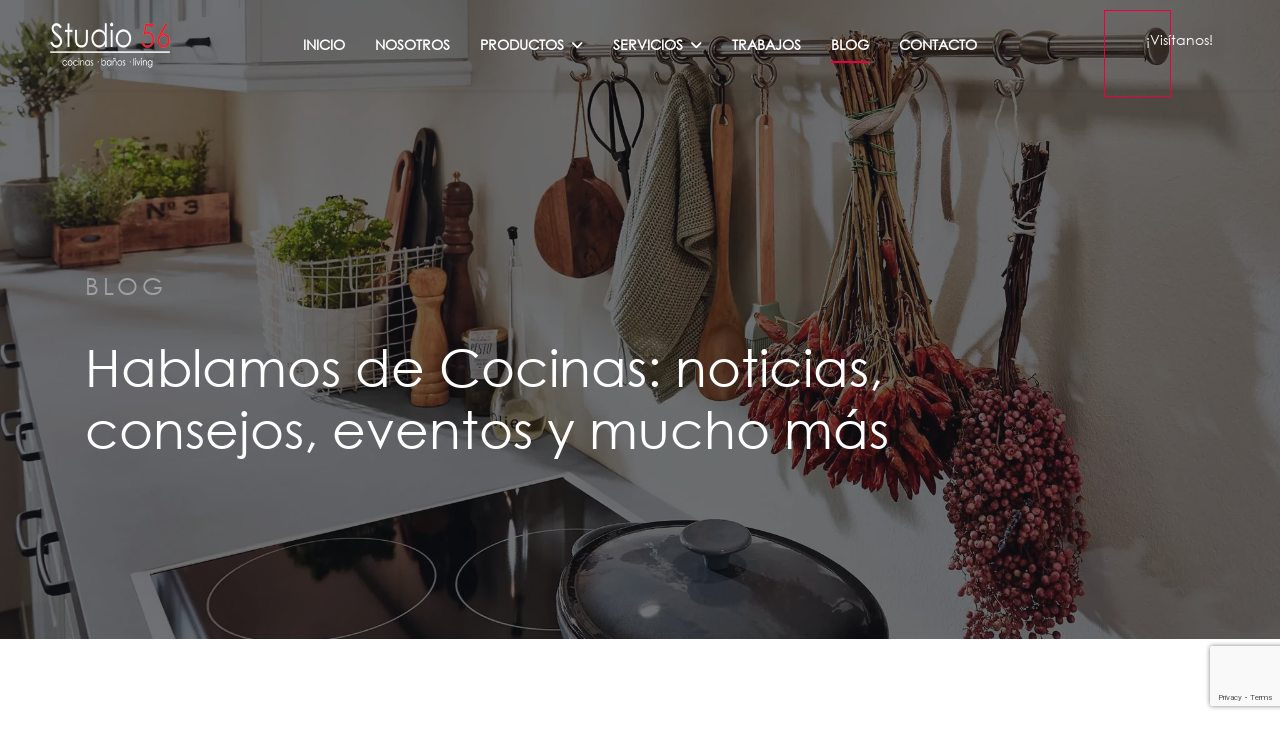

--- FILE ---
content_type: text/html; charset=utf-8
request_url: https://studio56.es/blog-cocinas/consejos/6-consejos-para-que-tu-cocina-dure-muchos-anos-impecable
body_size: 36198
content:

<!doctype html>
<html lang="es-es" dir="ltr">
	<head>
<!-- add google analytics -->
			<!-- Global site tag (gtag.js) - Google Analytics -->
			<script async src='https://www.googletagmanager.com/gtag/js?id=UA-102226748-1'></script>
			<script>
				window.dataLayer = window.dataLayer || [];
				function gtag(){dataLayer.push(arguments);}
				gtag('js', new Date());

				gtag('config', 'UA-102226748-1');
			</script>
			
		<meta name="viewport" content="width=device-width, initial-scale=1, shrink-to-fit=no">
		<meta charset="utf-8">
	<meta name="rights" content="© {year} Cocinas Studio 56. Todos los derechos reservados.">
	<meta name="description" content="En nuestro blog encontraréis noticias del sector, información sobre eventos y ferias, así como consejos e ideas para que podáis crear vuestra cocina de ensueño.">
	<meta name="generator" content="Joomla! - Open Source Content Management">
	<title>6 consejos para que tu cocina dure muchos años impecable - Cocinas Studio 56</title>
	<link href="/images/logo/favicon.jpg" rel="icon" type="image/jpeg">
	<link href="https://studio56.es/component/finder/search?format=opensearch&amp;Itemid=101" rel="search" title="OpenSearch Cocinas Studio 56" type="application/opensearchdescription+xml">
<link href="/media/vendor/bootstrap/css/bootstrap.min.css?5.3.8" rel="stylesheet">
	<link href="/media/vendor/awesomplete/css/awesomplete.css?1.1.7" rel="stylesheet">
	<link href="/media/vendor/joomla-custom-elements/css/joomla-alert.min.css?0.4.1" rel="stylesheet">
	<link href="/media/plg_system_jcepro/site/css/content.min.css?86aa0286b6232c4a5b58f892ce080277" rel="stylesheet">
	<link href="/media/com_rsform/css/front.min.css?c6c88c" rel="stylesheet">
	<link href="/media/com_rstbox/css/vendor/animate.min.css?c6c88c" rel="stylesheet">
	<link href="/media/com_rstbox/css/engagebox.css?c6c88c" rel="stylesheet">
	<link href="//fonts.googleapis.com/css?family=Open Sans:100,100i,200,200i,300,300i,400,400i,500,500i,600,600i,700,700i,800,800i,900,900i&amp;subset=latin&amp;display=swap" rel="stylesheet" media="none" onload="media=&quot;all&quot;">
	<link href="/templates/shaper_helixultimate/css/bootstrap.min.css" rel="stylesheet">
	<link href="/plugins/system/helixultimate/assets/css/chosen.css" rel="stylesheet">
	<link href="/plugins/system/helixultimate/assets/css/system-j4.min.css" rel="stylesheet">
	<link href="/media/system/css/joomla-fontawesome.min.css?c6c88c" rel="stylesheet">
	<link href="/templates/shaper_helixultimate/css/template.css" rel="stylesheet">
	<link href="/templates/shaper_helixultimate/css/presets/preset8.css" rel="stylesheet">
	<link href="/templates/shaper_helixultimate/css/custom.css" rel="stylesheet">
	<link href="/components/com_sppagebuilder/assets/css/font-awesome-6.min.css?3e7e96fad5e237fb2d5a081c6cb11212" rel="stylesheet">
	<link href="/components/com_sppagebuilder/assets/css/font-awesome-v4-shims.css?3e7e96fad5e237fb2d5a081c6cb11212" rel="stylesheet">
	<link href="/components/com_sppagebuilder/assets/css/animate.min.css?3e7e96fad5e237fb2d5a081c6cb11212" rel="stylesheet">
	<link href="/components/com_sppagebuilder/assets/css/sppagebuilder.css?3e7e96fad5e237fb2d5a081c6cb11212" rel="stylesheet">
	<link href="/components/com_sppagebuilder/assets/css/magnific-popup.css" rel="stylesheet">
	<link href="/components/com_sppagebuilder/assets/css/dynamic-content.css?3e7e96fad5e237fb2d5a081c6cb11212" rel="stylesheet">
	<link href="/components/com_sppagebuilder/assets/css/color-switcher.css?3e7e96fad5e237fb2d5a081c6cb11212" rel="stylesheet">
	<link href="/plugins/system/cookiespolicynotificationbar/assets/css/cpnb-style.min.css" rel="stylesheet" media="all">
	<link href="/plugins/system/cookiespolicynotificationbar/assets/css/balloon.min.css" rel="stylesheet" media="all">
	<style>.eb-1 .eb-dialog{--eb-max-width:500px;--eb-height:auto;--eb-padding:30px;--eb-border-radius:15px;--eb-background-color:rgba(14, 17, 22, 1);--eb-text-color:rgba(255, 255, 255, 1);--eb-dialog-shadow:var(--eb-shadow-1);--eb-border-style:solid;--eb-border-color:rgba(0, 0, 0, 0.4);--eb-border-width:1px;--eb-overlay-enabled:0;--eb-bg-image-enabled:0;--eb-background-image:none;}.eb-1 .eb-close{--eb-close-button-inside:block;--eb-close-button-outside:none;--eb-close-button-icon:block;--eb-close-button-image:none;--eb-close-button-font-size:22px;--eb-close-button-color:rgba(136, 136, 136, 1);--eb-close-button-hover-color:rgba(85, 85, 85, 1);}.eb-1.eb-inst{justify-content:center;align-items:center;}</style>
	<style>.eb-1 {
                --animation_duration: 400ms;

            }
        </style>
	<style> .eb-content {
        text-align: center;
}
.eb-content h3 {
    color: var(--white);
    font-size: 1.5rem;
    margin-bottom: 1rem;
}
 .eb-content p {
	font-size: 16px;
}
.eb-1 .eb-dialog {
	max-height: 820px;
}
@media (max-width: 575px) {
    .eb-content h3 {
	font-size: 26px;
   }
    .eb-content p {
	font-size: 12px;
	width: 100%;
   }
   .col-sm-6 {
	-ms-flex: 0 0 50%;
	flex: 0 0 50%;
	max-width: 50%;
   }
  a#sppb-modal-1676563340656-selector {
      font-size: 13px;
  }
  .mb-3 {
     margin-bottom: 0.5rem!important;
  }
  .eb-dialog.eb-shd1 {
     padding-top: 5px;
  }
  .eb-inst.eb-center {
    -webkit-box-pack: center;
    -ms-flex-pack: center;
    justify-content: center;
    align-items: flex-start;
  }
}</style>
	<style>h1{font-family: 'Open Sans', sans-serif;font-size: 2.25rem;font-weight: 700;text-decoration: none;}
</style>
	<style>h2{font-family: 'Open Sans', sans-serif;font-size: 1.9rem;font-weight: 700;text-decoration: none;}
</style>
	<style>h3{font-family: 'Open Sans', sans-serif;font-size: 1.4rem;font-weight: 600;text-decoration: none;}
</style>
	<style>.logo-image {height:76px;}.logo-image-phone {height:76px;}</style>
	<style>@media(max-width: 992px) {.logo-image {height: 57px;}.logo-image-phone {height: 57px;}}</style>
	<style>@media(max-width: 576px) {.logo-image {height: 30px;}.logo-image-phone {height: 30px;}}</style>
	<style>@media(min-width: 1400px) {.sppb-row-container { max-width: 1320px; }}</style>
	<style>:root {--sppb-topbar-bg-color: #333333; --sppb-topbar-text-color: #AAAAAA; --sppb-header-bg-color: #FFFFFF; --sppb-logo-text-color: #ec003f; --sppb-menu-text-color: #ffffff; --sppb-menu-text-hover-color: #ffffff; --sppb-menu-text-active-color: #ffffff; --sppb-menu-dropdown-bg-color: #FFFFFF; --sppb-menu-dropdown-text-color: #30373e; --sppb-menu-dropdown-text-hover-color: #ec003f; --sppb-menu-dropdown-text-active-color: #ec003f; --sppb-text-color: #30373e; --sppb-bg-color: #FFFFFF; --sppb-link-color: #ec003f; --sppb-link-hover-color: #044CD0; --sppb-footer-bg-color: #121013; --sppb-footer-text-color: #9b9b9b; --sppb-footer-link-color: #ffffff; --sppb-footer-link-hover-color: #9b9b9b}</style>
	<style>

/* BEGIN: Cookies Policy Notification Bar - J! system plugin (Powered by: Web357.com) */
.cpnb-outer { border-color: rgba(0, 0, 0, 1); }
.cpnb-outer.cpnb-div-position-top { border-bottom-width: 1px; }
.cpnb-outer.cpnb-div-position-bottom { border-top-width: 1px; }
.cpnb-outer.cpnb-div-position-top-left, .cpnb-outer.cpnb-div-position-top-right, .cpnb-outer.cpnb-div-position-bottom-left, .cpnb-outer.cpnb-div-position-bottom-right { border-width: 1px; }
.cpnb-message { color: #ffffff; }
.cpnb-message a { color: #ebebeb }
.cpnb-button, .cpnb-button-ok, .cpnb-m-enableAllButton { -webkit-border-radius: 3px; -moz-border-radius: 3px; border-radius: 3px; font-size: 13px; color: #333333; background-color: rgba(255, 255, 255, 1); }
.cpnb-button:hover, .cpnb-button:focus, .cpnb-button-ok:hover, .cpnb-button-ok:focus, .cpnb-m-enableAllButton:hover, .cpnb-m-enableAllButton:focus { color: #333333; background-color: rgba(200, 200, 200, 1); }
.cpnb-button-decline, .cpnb-button-delete, .cpnb-button-decline-modal, .cpnb-m-DeclineAllButton { color: #333333; background-color: rgba(255, 255, 255, 1); }
.cpnb-button-decline:hover, .cpnb-button-decline:focus, .cpnb-button-delete:hover, .cpnb-button-delete:focus, .cpnb-button-decline-modal:hover, .cpnb-button-decline-modal:focus, .cpnb-m-DeclineAllButton:hover, .cpnb-m-DeclineAllButton:focus { color: #333333; background-color: rgba(200, 200, 200, 1); }
.cpnb-button-cancel, .cpnb-button-reload, .cpnb-button-cancel-modal { color: #333333; background-color: rgba(255, 255, 255, 1); }
.cpnb-button-cancel:hover, .cpnb-button-cancel:focus, .cpnb-button-reload:hover, .cpnb-button-reload:focus, .cpnb-button-cancel-modal:hover, .cpnb-button-cancel-modal:focus { color: #333333; background-color: rgba(200, 200, 200, 1); }
.cpnb-button-settings, .cpnb-button-settings-modal { color: #333333; background-color: rgba(255, 255, 255, 1); }
.cpnb-button-settings:hover, .cpnb-button-settings:focus, .cpnb-button-settings-modal:hover, .cpnb-button-settings-modal:focus { color: #333333; background-color: rgba(200, 200, 200, 1); }
.cpnb-button-more-default, .cpnb-button-more-modal { color: #333333; background-color: rgba(255, 255, 255, 1); }
.cpnb-button-more-default:hover, .cpnb-button-more-modal:hover, .cpnb-button-more-default:focus, .cpnb-button-more-modal:focus { color: #333333; background-color: rgba(200, 200, 200, 1); }
.cpnb-m-SaveChangesButton { color: #ffffff; background-color: rgba(51, 51, 51, 1); }
.cpnb-m-SaveChangesButton:hover, .cpnb-m-SaveChangesButton:focus { color: #333333; background-color: rgba(200, 200, 200, 1); }
/* center alignment */
.cpnb-message { text-align: center; float: none; display: inline-block; }
.cpnb-buttons { display: inline-block; float: none; margin-left: 20px; }
@media (max-width: 1580px) {
  .cpnb-message { float: none; display: block; width: 100%; display: block; clear: both; margin-bottom: 15px; }
  .cpnb-buttons { float: none; display: block; width: 100%; clear: both; text-align: center; margin-top: 0; margin-left: 0; margin-bottom: 10px; right: 0; position: relative; }
}
@media only screen and (max-width: 600px) {
.cpnb-left-menu-toggle::after, .cpnb-left-menu-toggle-button {
content: "Categories";
}
}
/* custom css */
.cpnb-inner {
    font-weight: 400;
}
.cpnb-message {
    margin-bottom: 15px;
}
.cpnb-message p {
    font-size: 14px;
    font-weight: 600;
}
a#cpnb-moreinfo-btn {
    background-color: transparent !important;
    background: transparent;
    color: #fff;
    text-decoration: underline;
}
a#cpnb-moreinfo-btn:hover, a#cpnb-moreinfo-btn:focus {
    color: rgba(200, 200, 200, 1);
}
.cpnb-cookies-info button#cpnb-accept-btn-cit, .cpnb-cookies-info  button#cpnb-delete-btn-cit, .cpnb-cookies-info  button#cpnb-reload-btn-cit {
    background-color: #333;
    color: #fff;
}
.cpnb-cookies-info button#cpnb-accept-btn-cit:hover, .cpnb-cookies-info button#cpnb-accept-btn-cit:focus, .cpnb-cookies-info  button#cpnb-delete-btn-cit:hover,, .cpnb-cookies-info  button#cpnb-reload-btn-cit:hover,, .cpnb-cookies-info  button#cpnb-delete-btn-cit:focus, .cpnb-cookies-info  button#cpnb-reload-btn-cit:focus {
    background-color: rgba(200, 200, 200, 1) !important;
}
/* END: Cookies Policy Notification Bar - J! system plugin (Powered by: Web357.com) */
</style>
<script src="/media/vendor/jquery/js/jquery.min.js?3.7.1"></script>
	<script src="/media/vendor/jquery/js/jquery-noconflict.min.js?3.7.1"></script>
	<script src="/media/mod_menu/js/menu.min.js?c6c88c" type="module"></script>
	<script type="application/json" class="joomla-script-options new">{"data":{"breakpoints":{"tablet":991,"mobile":480},"header":{"stickyOffset":"100"}},"joomla.jtext":{"MOD_FINDER_SEARCH_VALUE":"Buscar&hellip;","COM_FINDER_SEARCH_FORM_LIST_LABEL":"Buscar resultados","JLIB_JS_AJAX_ERROR_OTHER":"Se ha producido un aborto en la conexión mientras se recuperaban datos de JSON: Código de estado HTTP %s.","JLIB_JS_AJAX_ERROR_PARSE":"Se ha producido un error de análisis mientras se procesaban los siguientes datos de JSON:<br><code style=\"color:inherit;white-space:pre-wrap;padding:0;margin:0;border:0;background:inherit;\">%s<\/code>","ERROR":"Error","MESSAGE":"Mensaje","NOTICE":"Notificación","WARNING":"Advertencia","JCLOSE":"Cerrar","JOK":"OK","JOPEN":"Abrir"},"finder-search":{"url":"\/component\/finder\/?task=suggestions.suggest&format=json&tmpl=component&Itemid=101"},"system.paths":{"root":"","rootFull":"https:\/\/studio56.es\/","base":"","baseFull":"https:\/\/studio56.es\/"},"csrf.token":"365cad71be0d42efba59f662b21dd5b5","system.keepalive":{"interval":3600000,"uri":"\/component\/ajax\/?format=json"}}</script>
	<script src="/media/system/js/core.min.js?a3d8f8"></script>
	<script src="/media/vendor/bootstrap/js/alert.min.js?5.3.8" type="module"></script>
	<script src="/media/vendor/bootstrap/js/button.min.js?5.3.8" type="module"></script>
	<script src="/media/vendor/bootstrap/js/carousel.min.js?5.3.8" type="module"></script>
	<script src="/media/vendor/bootstrap/js/collapse.min.js?5.3.8" type="module"></script>
	<script src="/media/vendor/bootstrap/js/dropdown.min.js?5.3.8" type="module"></script>
	<script src="/media/vendor/bootstrap/js/modal.min.js?5.3.8" type="module"></script>
	<script src="/media/vendor/bootstrap/js/offcanvas.min.js?5.3.8" type="module"></script>
	<script src="/media/vendor/bootstrap/js/popover.min.js?5.3.8" type="module"></script>
	<script src="/media/vendor/bootstrap/js/scrollspy.min.js?5.3.8" type="module"></script>
	<script src="/media/vendor/bootstrap/js/tab.min.js?5.3.8" type="module"></script>
	<script src="/media/vendor/bootstrap/js/toast.min.js?5.3.8" type="module"></script>
	<script src="/media/system/js/keepalive.min.js?08e025" type="module"></script>
	<script src="/media/system/js/joomla-hidden-mail.min.js?80d9c7" type="module"></script>
	<script src="/media/system/js/showon.min.js?e51227" type="module"></script>
	<script src="/media/vendor/awesomplete/js/awesomplete.min.js?1.1.7" defer></script>
	<script src="/media/com_finder/js/finder.min.js?755761" type="module"></script>
	<script src="/media/system/js/messages.min.js?9a4811" type="module"></script>
	<script src="/media/com_rsform/js/script.min.js?c6c88c"></script>
	<script src="/media/plg_system_rsfprecaptchav3/js/script.js?c6c88c"></script>
	<script src="https://www.google.com/recaptcha/api.js?render=6Lf7iVolAAAAAGh0F9bIxx1Jse8ozTdR7Ykuzzd-"></script>
	<script src="/media/com_rstbox/js/engagebox.js?c6c88c"></script>
	<script src="/plugins/system/helixultimate/assets/js/chosen.jquery.js"></script>
	<script src="/templates/shaper_helixultimate/js/main.js"></script>
	<script src="/components/com_sppagebuilder/assets/js/jquery.parallax.js?3e7e96fad5e237fb2d5a081c6cb11212"></script>
	<script src="/components/com_sppagebuilder/assets/js/sppagebuilder.js?3e7e96fad5e237fb2d5a081c6cb11212" defer></script>
	<script src="/components/com_sppagebuilder/assets/js/jquery.magnific-popup.min.js"></script>
	<script src="/components/com_sppagebuilder/assets/js/dynamic-content.js?3e7e96fad5e237fb2d5a081c6cb11212"></script>
	<script src="/components/com_sppagebuilder/assets/js/addons/image.js"></script>
	<script src="/components/com_sppagebuilder/assets/js/addons/text_block.js"></script>
	<script src="/components/com_sppagebuilder/assets/js/color-switcher.js?3e7e96fad5e237fb2d5a081c6cb11212"></script>
	<script src="/plugins/system/cookiespolicynotificationbar/assets/js/cookies-policy-notification-bar.min.js"></script>
	<script type="application/ld+json">{"@context":"https://schema.org","@graph":[{"@type":"Organization","@id":"https://studio56.es/#/schema/Organization/base","name":"Studio 56 Cocinas Madrid","url":"https://studio56.es/","logo":{"@type":"ImageObject","@id":"https://studio56.es/#/schema/ImageObject/logo","url":"images/logo/logo-studio56.jpg","contentUrl":"images/logo/logo-studio56.jpg","width":240,"height":97},"image":{"@id":"https://studio56.es/#/schema/ImageObject/logo"},"sameAs":["https://www.instagram.com/studio56madrid/","https://www.facebook.com/Studio-56-cocinas-111802373557318","https://www.pinterest.es/studio56madrid/"]},{"@type":"WebSite","@id":"https://studio56.es/#/schema/WebSite/base","url":"https://studio56.es/","name":"Cocinas Studio 56","publisher":{"@id":"https://studio56.es/#/schema/Organization/base"},"potentialAction":{"@type":"SearchAction","target":"https://studio56.es/component/finder/search?q={search_term_string}&amp;Itemid=101","query-input":"required name=search_term_string"}},{"@type":"WebPage","@id":"https://studio56.es/#/schema/WebPage/base","url":"https://studio56.es/blog-cocinas/consejos/6-consejos-para-que-tu-cocina-dure-muchos-anos-impecable","name":"6 consejos para que tu cocina dure muchos años impecable - Cocinas Studio 56","description":"En nuestro blog encontraréis noticias del sector, información sobre eventos y ferias, así como consejos e ideas para que podáis crear vuestra cocina de ensueño.","isPartOf":{"@id":"https://studio56.es/#/schema/WebSite/base"},"about":{"@id":"https://studio56.es/#/schema/Organization/base"},"inLanguage":"es-ES"},{"@type":"Article","@id":"https://studio56.es/#/schema/com_content/article/54","name":"6 consejos para que tu cocina dure muchos años impecable","headline":"6 consejos para que tu cocina dure muchos años impecable","inLanguage":"es-ES","articleSection":"Consejos","dateCreated":"2023-03-27T12:42:00+00:00","isPartOf":{"@id":"https://studio56.es/#/schema/WebPage/base"}}]}</script>
	<script>document.addEventListener('DOMContentLoaded', function() {
   var tooltipTriggerList = [].slice.call(document.querySelectorAll('[data-bs-toggle="tooltip"]'));
   var tooltipList = tooltipTriggerList.map(function (tooltipTriggerEl) {
       return new bootstrap.Tooltip(tooltipTriggerEl)
   });
});</script>
	<script>RSFormProReCAPTCHAv3.add("6Lf7iVolAAAAAGh0F9bIxx1Jse8ozTdR7Ykuzzd-", "contactform", 1);RSFormProUtils.addEvent(window, 'load', function() {RSFormProUtils.addEvent(RSFormPro.getForm(1), 'submit', function(evt){ evt.preventDefault(); 
	RSFormPro.submitForm(RSFormPro.getForm(1)); });RSFormPro.addFormEvent(1, function(){ RSFormProReCAPTCHAv3.execute(1); });});</script>
	<script>RSFormProUtils.addEvent(window, 'load', function(){
	RSFormPro.setHTML5Validation('1', false, {"parent":"","field":"is-invalid"}, 0);  
});</script>
	<script>template="shaper_helixultimate";</script>
	<script>jQuery(document).ready(function ($) {
			var stickyParentNav;
			
			function sppbStickyIt() {
				var	stickyParentNav = $("[data-sticky-it-nav='true']").parents(".sppb-section");
				
				if (typeof stickyParentNav === "undefined" || stickyParentNav.length == 0) {
					return;
				}
	
				var pos = stickyParentNav.offset();
				var stickyParentNavWrap = stickyParentNav.parents(".sppb-sticky-wrap-nav");
	
				if (stickyParentNavWrap.hasClass("sppb-sticky-wrap-nav")) {
					pos = stickyParentNavWrap.offset();
				}
	
				if (window.scrollY >= pos.top && !stickyParentNav.hasClass("sppb-sticky-it")) {
					stickyParentNav.wrap(
						'<div class="sppb-sticky-wrap-nav" style="height:' + stickyParentNav.outerHeight() + 'px;"></div>'
					);
					stickyParentNav.addClass("sppb-sticky-it");
				} else if (window.scrollY < pos.top && stickyParentNav.hasClass("sppb-sticky-it")) {
					stickyParentNav.removeClass("sppb-sticky-it");
					stickyParentNav.unwrap();
				}
			}
	
			$(window).on("scroll resize", function() {
				sppbStickyIt();
			});
			
			sppbStickyIt();
		});</script>
	<script>if (typeof window.grecaptcha !== 'undefined') { grecaptcha.ready(function() { grecaptcha.execute("6Lf7iVolAAAAAGh0F9bIxx1Jse8ozTdR7Ykuzzd-", {action:'homepage'});}); }</script>
	<script>
				document.addEventListener("DOMContentLoaded", () =>{
					window.htmlAddContent = window?.htmlAddContent || "";
					if (window.htmlAddContent) {
        				document.body.insertAdjacentHTML("beforeend", window.htmlAddContent);
					}
				});
			</script>
	<script> </script>
	<script>
			const initColorMode = () => {
				const colorVariableData = [];
				const sppbColorVariablePrefix = "--sppb";
				let activeColorMode = localStorage.getItem("sppbActiveColorMode") || "";
				activeColorMode = "";
				const modes = [];

				if(!modes?.includes(activeColorMode)) {
					activeColorMode = "";
					localStorage.setItem("sppbActiveColorMode", activeColorMode);
				}

				document?.body?.setAttribute("data-sppb-color-mode", activeColorMode);

				if (!localStorage.getItem("sppbActiveColorMode")) {
					localStorage.setItem("sppbActiveColorMode", activeColorMode);
				}

				if (window.sppbColorVariables) {
					const colorVariables = typeof(window.sppbColorVariables) === "string" ? JSON.parse(window.sppbColorVariables) : window.sppbColorVariables;

					for (const colorVariable of colorVariables) {
						const { path, value } = colorVariable;
						const variable = String(path[0]).trim().toLowerCase().replaceAll(" ", "-");
						const mode = path[1];
						const variableName = `${sppbColorVariablePrefix}-${variable}`;

						if (activeColorMode === mode) {
							colorVariableData.push(`${variableName}: ${value}`);
						}
					}

					document.documentElement.style.cssText += colorVariableData.join(";");
				}
			};

			window.sppbColorVariables = [];
			
			initColorMode();

			document.addEventListener("DOMContentLoaded", initColorMode);
		</script>
	<script>

// BEGIN: Cookies Policy Notification Bar - J! system plugin (Powered by: Web357.com)
var cpnb_config = {"w357_joomla_caching":1,"w357_position":"bottom-right","w357_show_close_x_icon":"1","w357_hide_after_time":"display_always","w357_duration":"60","w357_animate_duration":"1000","w357_limit":"0","w357_message":"\u003Cp\u003EEsta página web usa cookies\u003C\/p\u003E\u003Cbr\/\u003EStudio56 utiliza cookies propias y de terceros para analizar el tráfico en nuestra web mediante la obtención de los datos necesarios para estudiar su navegación. Puedes obtener más información en la Política de Cookies. Puede aceptar todas las cookies pulsando el botón “Aceptar” o configurarlas o rechazar su uso aquí.","w357_display_ok_btn":"1","w357_buttonText":"Aceptar","w357_display_decline_btn":"1","w357_buttonDeclineText":"Rechazar","w357_display_cancel_btn":"0","w357_buttonCancelText":"Cancel","w357_display_settings_btn":"1","w357_buttonSettingsText":"Configurar","w357_buttonMoreText":"+ Información Política de Cookies","w357_buttonMoreLink":"\/politica-de-cookies","w357_display_more_info_btn":"1","w357_fontColor":"#ffffff","w357_linkColor":"#ebebeb","w357_fontSize":"13px","w357_backgroundColor":"rgba(0, 0, 0, 0.8)","w357_borderWidth":"1","w357_body_cover":"1","w357_overlay_state":"0","w357_overlay_color":"rgba(10, 10, 10, 0.3)","w357_height":"auto","w357_cookie_name":"cookiesDirective","w357_link_target":"_blank","w357_popup_width":"900","w357_popup_height":"600","w357_customText":"\u003Ch1\u003E\u003Cspan style=\u0022vertical-align: inherit;\u0022\u003E\u003Cspan style=\u0022vertical-align: inherit;\u0022\u003EPolítica de Cookies\u003C\/span\u003E\u003C\/span\u003E\u003C\/h1\u003E\r\n\u003Chr \/\u003E\r\n\u003Ch3\u003E\u003Cspan style=\u0022vertical-align: inherit;\u0022\u003E\u003Cspan style=\u0022vertical-align: inherit;\u0022\u003EUso general\u003C\/span\u003E\u003C\/span\u003E\u003C\/h3\u003E\r\n\u003Cp\u003EWe use cookies, tracking pixels and related technologies on our website. Cookies are small data files that are served by our platform and stored on your device. Our site uses cookies dropped by us or third parties for a variety of purposes including to operate and personalize the website. Also, cookies may also be used to track how you use the site to target ads to you on other websites.\u003C\/p\u003E\r\n\u003Ch3\u003EThird Parties\u003C\/h3\u003E\r\n\u003Cp\u003EOur website employs the use the various third-party services. Through the use of our website, these services may place anonymous cookies on the Visitor\u0027s browser and may send their own cookies to the Visitor\u0027s cookie file. Some of these services include but are not limited to: Google, Facebook, Twitter, Adroll, MailChimp, Sucuri, Intercom and other social networks, advertising agencies, security firewalls, analytics companies and service providers. These services may also collect and use anonymous identifiers such as IP Address, HTTP Referrer, Unique Device Identifier and other non-personally identifiable information and server logs.\u003C\/p\u003E\r\n\u003Chr \/\u003E","w357_more_info_btn_type":"menu_item","w357_blockCookies":"1","w357_autoAcceptAfterScrolling":"0","w357_numOfScrolledPixelsBeforeAutoAccept":"300","w357_reloadPageAfterAccept":"0","w357_enableConfirmationAlerts":"0","w357_enableConfirmationAlertsForAcceptBtn":0,"w357_enableConfirmationAlertsForDeclineBtn":0,"w357_enableConfirmationAlertsForDeleteBtn":0,"w357_confirm_allow_msg":"Realizar esta acción habilitará todas las cookies establecidas por este sitio web. ¿Estás seguro de que deseas habilitar todas las cookies?","w357_confirm_delete_msg":"Realizar esta acción eliminará todas las cookies establecidas por este sitio web. ¿Estás seguro de que deseas deshabilitar y eliminar todas las cookies de tu navegador?","w357_show_in_iframes":"0","w357_shortcode_is_enabled_on_this_page":0,"w357_base_url":"https:\/\/studio56.es\/","w357_base_ajax_url":"https:\/\/studio56.es\/","w357_current_url":"https:\/\/studio56.es\/blog-cocinas\/consejos\/6-consejos-para-que-tu-cocina-dure-muchos-anos-impecable","w357_always_display":"0","w357_show_notification_bar":true,"w357_expiration_cookieSettings":"365","w357_expiration_cookieAccept":"365","w357_expiration_cookieDecline":"180","w357_expiration_cookieCancel":"3","w357_accept_button_class_notification_bar":"cpnb-accept-btn","w357_decline_button_class_notification_bar":"cpnb-decline-btn","w357_cancel_button_class_notification_bar":"cpnb-cancel-btn","w357_settings_button_class_notification_bar":"cpnb-settings-btn","w357_moreinfo_button_class_notification_bar":"cpnb-moreinfo-btn","w357_accept_button_class_notification_bar_modal_window":"cpnb-accept-btn-m","w357_decline_button_class_notification_bar_modal_window":"cpnb-decline-btn-m","w357_save_button_class_notification_bar_modal_window":"cpnb-save-btn-m","w357_buttons_ordering":"[\u0022ok\u0022,\u0022decline\u0022,\u0022cancel\u0022,\u0022settings\u0022,\u0022moreinfo\u0022]"};
// END: Cookies Policy Notification Bar - J! system plugin (Powered by: Web357.com)
</script>
	<script>

// BEGIN: Cookies Policy Notification Bar - J! system plugin (Powered by: Web357.com)
var cpnb_cookiesCategories = {"cookie_categories_group0":{"cookie_category_id":"analytical-cookies","cookie_category_name":"Cookies de Rendimiento","cookie_category_description":"Estas cookies nos permiten medir el número de visitas y conocer las fuentes de tráfico. Nos ayudan a saber qué páginas son las más y las menos populares y a conocer cómo se mueven los visitantes por el sitio. Si no autoriza estas cookies, no sabremos cuándo ha visitado nuestro sitio.","cookie_category_checked_by_default":"1","cookie_category_status":"1"},"cookie_categories_group1":{"cookie_category_id":"required-cookies","cookie_category_name":"Cookies Técnicas","cookie_category_description":"Las cookies obligatorias o técnicas se relacionan con la funcionalidad de nuestro sitio web y nos permiten mejorar el servicio que le ofrecemos a través de él. Por ejemplo, permitiéndole llevar información a través de las páginas de nuestro sitio web para evitar que tenga que volver a introducir información, o reconociendo sus preferencias cuando vuelva a nuestro sitio web.","cookie_category_checked_by_default":"1","cookie_category_status":"1"},"cookie_categories_group2":{"cookie_category_id":"social-media-cookies","cookie_category_name":"Redes Sociales","cookie_category_description":"Estas cookies nos permiten compartir el contenido del sitio web con plataformas de redes sociales (por ejemplo, Facebook, Twitter, Instagram). No tenemos control sobre estas cookies, ya que las establecen las propias plataformas de redes sociales.","cookie_category_checked_by_default":"1","cookie_category_status":"1"},"cookie_categories_group3":{"cookie_category_id":"targeted-advertising-cookies","cookie_category_name":"Cookies Publicitarias Específicas","cookie_category_description":"Las cookies de publicidad y segmentación se utilizan para ofrecer anuncios más relevantes para ti, pero también pueden limitar la cantidad de veces que ves un anuncio y se pueden utilizar para trazar la eficacia de una campaña publicitaria mediante el seguimiento de los clics de los usuarios. También pueden brindar seguridad en las transacciones. Por lo general, los colocan redes publicitarias de terceros con el permiso del operador del sitio web, pero el operador puede colocarlos. Pueden recordar que ha visitado un sitio web y esta información se puede compartir con otras organizaciones, incluidos otros anunciantes. Sin embargo, no pueden determinar quién eres tú, ya que los datos recopilados nunca están vinculados a su perfil.","cookie_category_checked_by_default":"0","cookie_category_status":"1"}};
// END: Cookies Policy Notification Bar - J! system plugin (Powered by: Web357.com)
</script>
	<script>

// BEGIN: Cookies Policy Notification Bar - J! system plugin (Powered by: Web357.com)
var cpnb_manager = {"w357_m_modalState":"1","w357_m_floatButtonState":"1","w357_m_floatButtonPosition":"bottom_left","w357_m_HashLink":"cookies","w357_m_modal_menuItemSelectedBgColor":"rgba(200, 200, 200, 1)","w357_m_saveChangesButtonColorAfterChange":"rgba(13, 92, 45, 1)","w357_m_floatButtonIconSrc":"https:\/\/studio56.es\/plugins\/system\/cookiespolicynotificationbar\/assets\/icons\/cpnb-cookies-manager-icon-1-64x64.png","w357_m_FloatButtonIconType":"image","w357_m_FloatButtonIconFontAwesomeName":"fas fa-cookie-bite","w357_m_FloatButtonIconFontAwesomeSize":"fa-lg","w357_m_FloatButtonIconFontAwesomeColor":"rgba(61, 47, 44, 0.84)","w357_m_FloatButtonIconUikitName":"cog","w357_m_FloatButtonIconUikitSize":"1","w357_m_FloatButtonIconUikitColor":"rgba(61, 47, 44, 0.84)","w357_m_floatButtonText":"Gestión de Cookies","w357_m_modalHeadingText":"Configuración Avanzada de Cookies","w357_m_checkboxText":"Habilitado","w357_m_lockedText":"(Bloqueado)","w357_m_EnableAllButtonText":"Permitir Cookies","w357_m_DeclineAllButtonText":"Rechazar Cookies","w357_m_SaveChangesButtonText":"Guardar Configuración","w357_m_confirmationAlertRequiredCookies":"Estas cookies son estrictamente necesarias para este sitio web. No puede deshabilitar esta categoría de cookies. ¡Gracias por tu comprensión!"};
// END: Cookies Policy Notification Bar - J! system plugin (Powered by: Web357.com)
</script>
	<style>
#CitasForm .rsform-input-box {
    background-color: rgb(255 255 255 / 10%);
    border: none;
    border-radius: 3px;
    font-size: 16px;
    height: 36px;
    line-height: 26px;
    transition: transform 0.3s ease;
}
#CitasForm .rsform-text-box {
	font-size: 16px;
	font-weight: normal;
	height: 100px !important;
	line-height: 26px;
	transition: .35s;
}
#CitasForm .form-check-input[type=checkbox] {
    margin: 0 5px 0 0;
    top: 5px;
}
#CitasForm .rsform-block-informacion-legal {
    margin-bottom: 10px;
}
#CitasForm .rsform-block-consentimiento .form-check-label {
    color: rgba(255, 255, 255, 0.7);
    font-size: 12px;
    line-height: 1.2;
    margin-top: -15px;
    padding-left: 20px;
    text-align: left;
}
#CitasForm .rsform-block-consentimiento .form-check-label a {
    color: rgba(255, 255, 255, 1);
}
#CitasForm .rsform-block-consentimiento .form-check-inline {
    padding-left: 0;
}
#CitasForm .form-check-inline {
    font-size: 14px;
    margin-right: 0rem;
}
#CitasForm #Enviar {
    background-color: transparent;
    border-color: var(--btn-bg-color);
    border-radius: 0;
    color: var(--white);
    cursor: pointer;
    font-weight: 500;
    padding: 10px 50px;
    position: relative;
    transition: 0.3s;
    z-index: 3;
}
#CitasForm #Enviar:before {
    border: 1px solid var(--primary);
    bottom: -10px;
    content: "";
    left: 8px;
    pointer-events: none;
    position: absolute;
    right: 8px;
    top: -10px;
    transition: 0.3s;
    z-index: -1;
}
#CitasForm #Enviar:after {
    background-color: var(--btn-bg-color);
    bottom: -10px;
    content: "";
    height: 0;
    left: -1px;
    position: absolute;
    right: -1px;
    transition: 0.3s;
    z-index: -1;
}
#CitasForm #Enviar:hover, #CitasForm #Enviar:focus {
    background-color: transparent;
    border-color: var(--btn-bg-color);
    box-shadow: none;
    color: var(--white);
}
#CitasForm #Enviar:hover:after, #CitasForm #Enviar:focus:after {
    height: 70px;
    top: -10px;
}
@media (max-width: 575px) {
  #CitasForm .form-check-inline {
      font-size: 14px;
      padding: 0;
      margin-right: 0.5rem;
  }
}

</style>
<link rel="canonical" href="https://studio56.es/blog-cocinas/consejos/6-consejos-para-que-tu-cocina-dure-muchos-anos-impecable" />
</head>

	<body class="site helix-ultimate hu com_content com-content view-article layout-blog task-none itemid-115 es-es ltr sticky-header layout-fluid offcanvas-init offcanvs-position-right blog">

		
		
		<div class="body-wrapper">
			<div class="body-innerwrapper">
								<main id="sp-main">
					
<header id="sp-header" >

				
	
<div class="row">
	<div id="sp-logo" class="col-4 col-sm-6 col-md-8  col-lg-2 col-xl-2 "><div class="sp-column  d-flex align-items-center"><div class="logo"><a href="/">
				<img class='logo-image  d-none d-lg-inline-block'
					srcset='https://studio56.es/images/logo/logo-studio56-white.png 1x, https://studio56.es/images/logo/logo-studio56-white.png 2x'
					src='https://studio56.es/images/logo/logo-studio56-white.png'
					height='76'
					alt='Cocinas Madrid Studio 56'
				/>
				<img class="logo-image-phone d-inline-block d-lg-none" src="https://studio56.es/images/logo/logo-studio56-white.png" alt="Cocinas Madrid Studio 56" /></a></div></div></div><div id="sp-menu" class="col-2 col-sm-2 col-md-2  col-lg-8 col-xl-8 "><div class="sp-column  d-flex align-items-center justify-content-end"><nav class="sp-megamenu-wrapper d-flex" role="navigation" aria-label="navigation"><ul class="sp-megamenu-parent menu-animation-fade-down d-none d-lg-block"><li class="sp-menu-item"><a   href="/"  >Inicio</a></li><li class="sp-menu-item"><a   href="/conocenos-cocinas-madrid"  >Nosotros</a></li><li class="sp-menu-item sp-has-child"><a  class="productos" href="/colecciones"  >Productos</a><div class="sp-dropdown sp-dropdown-main sp-dropdown-mega sp-menu-full container" style=""><div class="sp-dropdown-inner"><div class="row"><div class="col-sm-12"><ul class="sp-mega-group"><li class="item-114 module "><div class="sp-module "><div class="sp-module-content"><div class="mod-sppagebuilder  sp-page-builder" data-module_id="114">
	<div class="page-content">
		<section id="section-id-1672312178838" class="sppb-section" ><div class="sppb-row-container"><div class="sppb-row"><div class="sppb-row-column  " id="column-wrap-id-1672312178834"><div id="column-id-1672312178834" class="sppb-column " ><div class="sppb-column-addons"><div id="sppb-addon-wrapper-1652895585576" class="sppb-addon-wrapper  addon-root-heading"><div id="sppb-addon-1652895585576" class="clearfix  "     ><div class="sppb-addon sppb-addon-header"><p class="sppb-addon-title">Nuestra Selección de Cocinas</p></div><style type="text/css">#sppb-addon-1652895585576{
box-shadow: 0 0 0 0 #ffffff;
}#sppb-addon-1652895585576{
border-radius: 0px;
}
@media (max-width: 1199.98px) {#sppb-addon-1652895585576{}}
@media (max-width: 991.98px) {#sppb-addon-1652895585576{}}
@media (max-width: 767.98px) {#sppb-addon-1652895585576{}}
@media (max-width: 575.98px) {#sppb-addon-1652895585576{}}#sppb-addon-wrapper-1652895585576{
margin-top: 0px;
margin-right: 0px;
margin-bottom: 30px;
margin-left: 0px;
}
@media (max-width: 1199.98px) {#sppb-addon-wrapper-1652895585576{margin-top: 0px;
margin-right: 0px;
margin-bottom: 30px;
margin-left: 0px;}}
@media (max-width: 991.98px) {#sppb-addon-wrapper-1652895585576{margin-top: 0px;
margin-right: 0px;
margin-bottom: 30px;
margin-left: 0px;}}
@media (max-width: 767.98px) {#sppb-addon-wrapper-1652895585576{}}
@media (max-width: 575.98px) {#sppb-addon-wrapper-1652895585576{}}#sppb-addon-1652895585576 .sppb-addon-title{
}#sppb-addon-1652895585576{border-bottom:1px solid #000;}</style><style type="text/css">#sppb-addon-1652895585576 .sppb-addon-header .sppb-addon-title{
font-weight: 500;
font-size: 36px;
}
@media (max-width: 1199.98px) {#sppb-addon-1652895585576 .sppb-addon-header .sppb-addon-title{font-size: 36px;}}
@media (max-width: 991.98px) {#sppb-addon-1652895585576 .sppb-addon-header .sppb-addon-title{font-size: 36px;}}
@media (max-width: 767.98px) {#sppb-addon-1652895585576 .sppb-addon-header .sppb-addon-title{}}
@media (max-width: 575.98px) {#sppb-addon-1652895585576 .sppb-addon-header .sppb-addon-title{}}#sppb-addon-1652895585576 .sppb-addon.sppb-addon-header{
text-align: center;
}#sppb-addon-1652895585576 .sppb-addon-header .sppb-addon-title{
margin-top: 0px;
margin-right: 0px;
margin-bottom: 10px;
margin-left: 0px;
padding-top: 0px;
padding-right: 0px;
padding-bottom: 0px;
padding-left: 0px;
}
@media (max-width: 1199.98px) {#sppb-addon-1652895585576 .sppb-addon-header .sppb-addon-title{margin-top: 0px;
margin-right: 0px;
margin-bottom: 10px;
margin-left: 0px;padding-top: 0px;
padding-right: 0px;
padding-bottom: 0px;
padding-left: 0px;}}
@media (max-width: 991.98px) {#sppb-addon-1652895585576 .sppb-addon-header .sppb-addon-title{margin-top: 0px;
margin-right: 0px;
margin-bottom: 10px;
margin-left: 0px;padding-top: 0px;
padding-right: 0px;
padding-bottom: 0px;
padding-left: 0px;}}
@media (max-width: 767.98px) {#sppb-addon-1652895585576 .sppb-addon-header .sppb-addon-title{}}
@media (max-width: 575.98px) {#sppb-addon-1652895585576 .sppb-addon-header .sppb-addon-title{}}</style></div></div></div></div></div><div class="sppb-row-column  " id="column-wrap-id-1672312178835"><div id="column-id-1672312178835" class="sppb-column " ><div class="sppb-column-addons"><div id="sppb-addon-wrapper-kjcrnc5Lq4p2MF_vkEqLo" class="sppb-addon-wrapper  addon-root-heading"><div id="sppb-addon-kjcrnc5Lq4p2MF_vkEqLo" class="clearfix  "     ><div class="sppb-addon sppb-addon-header"><p class="sppb-addon-title">+</p></div><style type="text/css">#sppb-addon-kjcrnc5Lq4p2MF_vkEqLo{
box-shadow: 0 0 0 0 #ffffff;
}#sppb-addon-kjcrnc5Lq4p2MF_vkEqLo{
border-radius: 0px;
}
@media (max-width: 1199.98px) {#sppb-addon-kjcrnc5Lq4p2MF_vkEqLo{}}
@media (max-width: 991.98px) {#sppb-addon-kjcrnc5Lq4p2MF_vkEqLo{}}
@media (max-width: 767.98px) {#sppb-addon-kjcrnc5Lq4p2MF_vkEqLo{}}
@media (max-width: 575.98px) {#sppb-addon-kjcrnc5Lq4p2MF_vkEqLo{}}#sppb-addon-wrapper-kjcrnc5Lq4p2MF_vkEqLo{
margin-top: 0px;
margin-right: 0px;
margin-bottom: 30px;
margin-left: 0px;
}
@media (max-width: 1199.98px) {#sppb-addon-wrapper-kjcrnc5Lq4p2MF_vkEqLo{margin-top: 0px;
margin-right: 0px;
margin-bottom: 30px;
margin-left: 0px;}}
@media (max-width: 991.98px) {#sppb-addon-wrapper-kjcrnc5Lq4p2MF_vkEqLo{margin-top: 0px;
margin-right: 0px;
margin-bottom: 30px;
margin-left: 0px;}}
@media (max-width: 767.98px) {#sppb-addon-wrapper-kjcrnc5Lq4p2MF_vkEqLo{}}
@media (max-width: 575.98px) {#sppb-addon-wrapper-kjcrnc5Lq4p2MF_vkEqLo{}}#sppb-addon-kjcrnc5Lq4p2MF_vkEqLo .sppb-addon-title{
}#sppb-addon-kjcrnc5Lq4p2MF_vkEqLo{border-bottom:1px solid #000;}</style><style type="text/css">#sppb-addon-kjcrnc5Lq4p2MF_vkEqLo .sppb-addon-header .sppb-addon-title{
font-weight: 500;
font-size: 36px;
}
@media (max-width: 1199.98px) {#sppb-addon-kjcrnc5Lq4p2MF_vkEqLo .sppb-addon-header .sppb-addon-title{font-size: 36px;}}
@media (max-width: 991.98px) {#sppb-addon-kjcrnc5Lq4p2MF_vkEqLo .sppb-addon-header .sppb-addon-title{font-size: 36px;}}
@media (max-width: 767.98px) {#sppb-addon-kjcrnc5Lq4p2MF_vkEqLo .sppb-addon-header .sppb-addon-title{}}
@media (max-width: 575.98px) {#sppb-addon-kjcrnc5Lq4p2MF_vkEqLo .sppb-addon-header .sppb-addon-title{}}#sppb-addon-kjcrnc5Lq4p2MF_vkEqLo .sppb-addon.sppb-addon-header{
text-align: center;
}#sppb-addon-kjcrnc5Lq4p2MF_vkEqLo .sppb-addon-header .sppb-addon-title{
margin-top: 0px;
margin-right: 0px;
margin-bottom: 10px;
margin-left: 0px;
padding-top: 0px;
padding-right: 0px;
padding-bottom: 0px;
padding-left: 0px;
}
@media (max-width: 1199.98px) {#sppb-addon-kjcrnc5Lq4p2MF_vkEqLo .sppb-addon-header .sppb-addon-title{margin-top: 0px;
margin-right: 0px;
margin-bottom: 10px;
margin-left: 0px;padding-top: 0px;
padding-right: 0px;
padding-bottom: 0px;
padding-left: 0px;}}
@media (max-width: 991.98px) {#sppb-addon-kjcrnc5Lq4p2MF_vkEqLo .sppb-addon-header .sppb-addon-title{margin-top: 0px;
margin-right: 0px;
margin-bottom: 10px;
margin-left: 0px;padding-top: 0px;
padding-right: 0px;
padding-bottom: 0px;
padding-left: 0px;}}
@media (max-width: 767.98px) {#sppb-addon-kjcrnc5Lq4p2MF_vkEqLo .sppb-addon-header .sppb-addon-title{}}
@media (max-width: 575.98px) {#sppb-addon-kjcrnc5Lq4p2MF_vkEqLo .sppb-addon-header .sppb-addon-title{}}</style></div></div></div></div></div><div class="sppb-row-column  " id="column-wrap-id-1672312178836"><div id="column-id-1672312178836" class="sppb-column " ><div class="sppb-column-addons"><div id="sppb-addon-wrapper-1652866384147" class="sppb-addon-wrapper  addon-root-image-overlay"><div id="sppb-addon-1652866384147" class="clearfix  "     ><div class="sppb-addon sppb-addon-overlay-image  image-effect-zoom-in "><div class="sppb-addon-overlay-image-content title-subtitle-center-center"><div class="overlay-image-title"><h3 class="sppb-addon-title"><a href="/colecciones/cocinas-con-isla" >Cocinas <br>con Isla</a></h3><h4 class="sppb-addon-subtitle">Comparte buenos momentos</h4></a></div><div class="overlay-background-image-wrapper"><div class="overlay-background-image" style="background-image:url(https://studio56.es/images/cocinas/cocina-en-isla/cocina-isla-TOUCH-GRAL-001-negra-Studio56.webp);"></div></div><div class="overlay-background-style"></div></div></div><style type="text/css">#sppb-addon-1652866384147{
}#sppb-addon-1652866384147{
border-radius: 0px;
}
@media (max-width: 1199.98px) {#sppb-addon-1652866384147{}}
@media (max-width: 991.98px) {#sppb-addon-1652866384147{}}
@media (max-width: 767.98px) {#sppb-addon-1652866384147{}}
@media (max-width: 575.98px) {#sppb-addon-1652866384147{}}#sppb-addon-wrapper-1652866384147{
margin-top: 0px;
margin-right: 0px;
margin-bottom: 30px;
margin-left: 0px;
}
@media (max-width: 1199.98px) {#sppb-addon-wrapper-1652866384147{margin-top: 0px;
margin-right: 0px;
margin-bottom: 30px;
margin-left: 0px;}}
@media (max-width: 991.98px) {#sppb-addon-wrapper-1652866384147{margin-top: 0px;
margin-right: 0px;
margin-bottom: 30px;
margin-left: 0px;}}
@media (max-width: 767.98px) {#sppb-addon-wrapper-1652866384147{}}
@media (max-width: 575.98px) {#sppb-addon-wrapper-1652866384147{}}#sppb-addon-1652866384147 a {
	color: #ffffff;
}
#sppb-addon-1652866384147 a:hover,
#sppb-addon-1652866384147 a:focus,
#sppb-addon-1652866384147 a:active {
	color: var(--primary);
}
#sppb-addon-1652866384147 .sppb-addon-title{
}
#sppb-addon-1652866384147 .sppb-addon-title{
font-weight: 700;
font-size: 18px;
}
@media (max-width: 1199.98px) {#sppb-addon-1652866384147 .sppb-addon-title{font-size: 24px;}}
@media (max-width: 991.98px) {#sppb-addon-1652866384147 .sppb-addon-title{font-size: 24px;}}
@media (max-width: 767.98px) {#sppb-addon-1652866384147 .sppb-addon-title{}}
@media (max-width: 575.98px) {#sppb-addon-1652866384147 .sppb-addon-title{}}#sppb-addon-1652866384147 .sppb-addon-subtitle{border-top:1px solid #fff;padding-top:15px;}#sppb-addon-1652866384147 .image-effect-zoom-in .overlay-image-title::before{border:none;}</style><style type="text/css">#sppb-addon-1652866384147 .sppb-addon-image-overlay-icon{
}#sppb-addon-1652866384147 .sppb-addon-title a{
}#sppb-addon-1652866384147 .sppb-addon-title{
margin-top: 0px;
margin-right: 0px;
margin-bottom: 15px;
margin-left: 0px;
}
@media (max-width: 1199.98px) {#sppb-addon-1652866384147 .sppb-addon-title{margin-top: 0px;
margin-right: 0px;
margin-bottom: 15px;
margin-left: 0px;}}
@media (max-width: 991.98px) {#sppb-addon-1652866384147 .sppb-addon-title{margin-top: 0px;
margin-right: 0px;
margin-bottom: 15px;
margin-left: 0px;}}
@media (max-width: 767.98px) {#sppb-addon-1652866384147 .sppb-addon-title{}}
@media (max-width: 575.98px) {#sppb-addon-1652866384147 .sppb-addon-title{}}#sppb-addon-1652866384147 .sppb-addon-overlay-image-content{
height: 183px;
}
@media (max-width: 1199.98px) {#sppb-addon-1652866384147 .sppb-addon-overlay-image-content{height: 183px;}}
@media (max-width: 991.98px) {#sppb-addon-1652866384147 .sppb-addon-overlay-image-content{height: 183px;}}
@media (max-width: 767.98px) {#sppb-addon-1652866384147 .sppb-addon-overlay-image-content{}}
@media (max-width: 575.98px) {#sppb-addon-1652866384147 .sppb-addon-overlay-image-content{}}#sppb-addon-1652866384147 .overlay-image-button-wrap{
margin-top: 10px;
margin-right: 0px;
margin-bottom: 0px;
margin-left: 0px;
}
@media (max-width: 1199.98px) {#sppb-addon-1652866384147 .overlay-image-button-wrap{}}
@media (max-width: 991.98px) {#sppb-addon-1652866384147 .overlay-image-button-wrap{}}
@media (max-width: 767.98px) {#sppb-addon-1652866384147 .overlay-image-button-wrap{}}
@media (max-width: 575.98px) {#sppb-addon-1652866384147 .overlay-image-button-wrap{}}#sppb-addon-1652866384147 .sppb-addon-overlay-image-content{
}
@media (max-width: 1199.98px) {#sppb-addon-1652866384147 .sppb-addon-overlay-image-content{}}
@media (max-width: 991.98px) {#sppb-addon-1652866384147 .sppb-addon-overlay-image-content{}}
@media (max-width: 767.98px) {#sppb-addon-1652866384147 .sppb-addon-overlay-image-content{}}
@media (max-width: 575.98px) {#sppb-addon-1652866384147 .sppb-addon-overlay-image-content{}}#sppb-addon-1652866384147 .overlay-background-style{
background: rgba(0, 0, 0, 0.5);
}#sppb-addon-1652866384147 .sppb-addon-subtitle{
margin-top: 0px;
margin-right: 0px;
margin-bottom: 0px;
margin-left: 0px;
color: #fff;
}
@media (max-width: 1199.98px) {#sppb-addon-1652866384147 .sppb-addon-subtitle{margin-top: 0px;
margin-right: 0px;
margin-bottom: 0px;
margin-left: 0px;}}
@media (max-width: 991.98px) {#sppb-addon-1652866384147 .sppb-addon-subtitle{margin-top: 0px;
margin-right: 0px;
margin-bottom: 0px;
margin-left: 0px;}}
@media (max-width: 767.98px) {#sppb-addon-1652866384147 .sppb-addon-subtitle{}}
@media (max-width: 575.98px) {#sppb-addon-1652866384147 .sppb-addon-subtitle{}}#sppb-addon-1652866384147 .sppb-addon-subtitle{
font-size: 16px;
}
@media (max-width: 1199.98px) {#sppb-addon-1652866384147 .sppb-addon-subtitle{font-size: 16px;}}
@media (max-width: 991.98px) {#sppb-addon-1652866384147 .sppb-addon-subtitle{font-size: 16px;}}
@media (max-width: 767.98px) {#sppb-addon-1652866384147 .sppb-addon-subtitle{}}
@media (max-width: 575.98px) {#sppb-addon-1652866384147 .sppb-addon-subtitle{}}#sppb-addon-1652866384147 .sppb-addon-overlay-image-content:hover .overlay-background-style{
background: rgba(0, 0, 0, 0.5);
}#sppb-addon-1652866384147 #btn-1652866384147.sppb-btn-custom{
}#sppb-addon-1652866384147 #btn-1652866384147.sppb-btn-custom{
font-size: 16px;
}
@media (max-width: 1199.98px) {#sppb-addon-1652866384147 #btn-1652866384147.sppb-btn-custom{font-size: 16px;}}
@media (max-width: 991.98px) {#sppb-addon-1652866384147 #btn-1652866384147.sppb-btn-custom{font-size: 16px;}}
@media (max-width: 767.98px) {#sppb-addon-1652866384147 #btn-1652866384147.sppb-btn-custom{}}
@media (max-width: 575.98px) {#sppb-addon-1652866384147 #btn-1652866384147.sppb-btn-custom{}}#sppb-addon-1652866384147 #btn-1652866384147.sppb-btn-custom{
background-color: #03E16D;
color: #FFFFFF;
}#sppb-addon-1652866384147 #btn-1652866384147.sppb-btn-custom:hover{
background-color: #00E66E;
color: #FFFFFF;
}</style></div></div></div></div></div><div class="sppb-row-column  " id="column-wrap-id-1672312178837"><div id="column-id-1672312178837" class="sppb-column " ><div class="sppb-column-addons"><div id="sppb-addon-wrapper-Z3fNoqWwJFxf0SVNXmfl_" class="sppb-addon-wrapper  addon-root-image-overlay"><div id="sppb-addon-Z3fNoqWwJFxf0SVNXmfl_" class="clearfix  "     ><div class="sppb-addon sppb-addon-overlay-image  image-effect-zoom-in "><div class="sppb-addon-overlay-image-content title-subtitle-center-center"><div class="overlay-image-title"><h3 class="sppb-addon-title"><a href="/colecciones/cocinas-abiertas-al-salon" >Cocinas Abiertas al Salón</a></h3><h4 class="sppb-addon-subtitle">Sensación de amplitud y dominio</h4></a></div><div class="overlay-background-image-wrapper"><div class="overlay-background-image" style="background-image:url(https://studio56.es/images/cocinas/cocina-abierta-al-salon/cocina-abierta-FASHION-GRAL-001-blanca-Studio56.webp);"></div></div><div class="overlay-background-style"></div></div></div><style type="text/css">#sppb-addon-Z3fNoqWwJFxf0SVNXmfl_{
}#sppb-addon-Z3fNoqWwJFxf0SVNXmfl_{
border-radius: 0px;
}
@media (max-width: 1199.98px) {#sppb-addon-Z3fNoqWwJFxf0SVNXmfl_{}}
@media (max-width: 991.98px) {#sppb-addon-Z3fNoqWwJFxf0SVNXmfl_{}}
@media (max-width: 767.98px) {#sppb-addon-Z3fNoqWwJFxf0SVNXmfl_{}}
@media (max-width: 575.98px) {#sppb-addon-Z3fNoqWwJFxf0SVNXmfl_{}}#sppb-addon-wrapper-Z3fNoqWwJFxf0SVNXmfl_{
margin-top: 0px;
margin-right: 0px;
margin-bottom: 30px;
margin-left: 0px;
}
@media (max-width: 1199.98px) {#sppb-addon-wrapper-Z3fNoqWwJFxf0SVNXmfl_{margin-top: 0px;
margin-right: 0px;
margin-bottom: 30px;
margin-left: 0px;}}
@media (max-width: 991.98px) {#sppb-addon-wrapper-Z3fNoqWwJFxf0SVNXmfl_{margin-top: 0px;
margin-right: 0px;
margin-bottom: 30px;
margin-left: 0px;}}
@media (max-width: 767.98px) {#sppb-addon-wrapper-Z3fNoqWwJFxf0SVNXmfl_{}}
@media (max-width: 575.98px) {#sppb-addon-wrapper-Z3fNoqWwJFxf0SVNXmfl_{}}#sppb-addon-Z3fNoqWwJFxf0SVNXmfl_ a {
	color: #ffffff;
}
#sppb-addon-Z3fNoqWwJFxf0SVNXmfl_ a:hover,
#sppb-addon-Z3fNoqWwJFxf0SVNXmfl_ a:focus,
#sppb-addon-Z3fNoqWwJFxf0SVNXmfl_ a:active {
	color: var(--primary);
}
#sppb-addon-Z3fNoqWwJFxf0SVNXmfl_ .sppb-addon-title{
}
#sppb-addon-Z3fNoqWwJFxf0SVNXmfl_ .sppb-addon-title{
font-weight: 700;
font-size: 18px;
}
@media (max-width: 1199.98px) {#sppb-addon-Z3fNoqWwJFxf0SVNXmfl_ .sppb-addon-title{font-size: 24px;}}
@media (max-width: 991.98px) {#sppb-addon-Z3fNoqWwJFxf0SVNXmfl_ .sppb-addon-title{font-size: 24px;}}
@media (max-width: 767.98px) {#sppb-addon-Z3fNoqWwJFxf0SVNXmfl_ .sppb-addon-title{}}
@media (max-width: 575.98px) {#sppb-addon-Z3fNoqWwJFxf0SVNXmfl_ .sppb-addon-title{}}#sppb-addon-Z3fNoqWwJFxf0SVNXmfl_ .sppb-addon-subtitle{border-top:1px solid #fff;padding-top:15px;}#sppb-addon-Z3fNoqWwJFxf0SVNXmfl_ .image-effect-zoom-in .overlay-image-title::before{border:none;}</style><style type="text/css">#sppb-addon-Z3fNoqWwJFxf0SVNXmfl_ .sppb-addon-image-overlay-icon{
}#sppb-addon-Z3fNoqWwJFxf0SVNXmfl_ .sppb-addon-title a{
}#sppb-addon-Z3fNoqWwJFxf0SVNXmfl_ .sppb-addon-title{
margin-top: 0px;
margin-right: 0px;
margin-bottom: 15px;
margin-left: 0px;
}
@media (max-width: 1199.98px) {#sppb-addon-Z3fNoqWwJFxf0SVNXmfl_ .sppb-addon-title{margin-top: 0px;
margin-right: 0px;
margin-bottom: 15px;
margin-left: 0px;}}
@media (max-width: 991.98px) {#sppb-addon-Z3fNoqWwJFxf0SVNXmfl_ .sppb-addon-title{margin-top: 0px;
margin-right: 0px;
margin-bottom: 15px;
margin-left: 0px;}}
@media (max-width: 767.98px) {#sppb-addon-Z3fNoqWwJFxf0SVNXmfl_ .sppb-addon-title{}}
@media (max-width: 575.98px) {#sppb-addon-Z3fNoqWwJFxf0SVNXmfl_ .sppb-addon-title{}}#sppb-addon-Z3fNoqWwJFxf0SVNXmfl_ .sppb-addon-overlay-image-content{
height: 183px;
}
@media (max-width: 1199.98px) {#sppb-addon-Z3fNoqWwJFxf0SVNXmfl_ .sppb-addon-overlay-image-content{height: 183px;}}
@media (max-width: 991.98px) {#sppb-addon-Z3fNoqWwJFxf0SVNXmfl_ .sppb-addon-overlay-image-content{height: 183px;}}
@media (max-width: 767.98px) {#sppb-addon-Z3fNoqWwJFxf0SVNXmfl_ .sppb-addon-overlay-image-content{}}
@media (max-width: 575.98px) {#sppb-addon-Z3fNoqWwJFxf0SVNXmfl_ .sppb-addon-overlay-image-content{}}#sppb-addon-Z3fNoqWwJFxf0SVNXmfl_ .overlay-image-button-wrap{
margin-top: 10px;
margin-right: 0px;
margin-bottom: 0px;
margin-left: 0px;
}
@media (max-width: 1199.98px) {#sppb-addon-Z3fNoqWwJFxf0SVNXmfl_ .overlay-image-button-wrap{}}
@media (max-width: 991.98px) {#sppb-addon-Z3fNoqWwJFxf0SVNXmfl_ .overlay-image-button-wrap{}}
@media (max-width: 767.98px) {#sppb-addon-Z3fNoqWwJFxf0SVNXmfl_ .overlay-image-button-wrap{}}
@media (max-width: 575.98px) {#sppb-addon-Z3fNoqWwJFxf0SVNXmfl_ .overlay-image-button-wrap{}}#sppb-addon-Z3fNoqWwJFxf0SVNXmfl_ .sppb-addon-overlay-image-content{
}
@media (max-width: 1199.98px) {#sppb-addon-Z3fNoqWwJFxf0SVNXmfl_ .sppb-addon-overlay-image-content{}}
@media (max-width: 991.98px) {#sppb-addon-Z3fNoqWwJFxf0SVNXmfl_ .sppb-addon-overlay-image-content{}}
@media (max-width: 767.98px) {#sppb-addon-Z3fNoqWwJFxf0SVNXmfl_ .sppb-addon-overlay-image-content{}}
@media (max-width: 575.98px) {#sppb-addon-Z3fNoqWwJFxf0SVNXmfl_ .sppb-addon-overlay-image-content{}}#sppb-addon-Z3fNoqWwJFxf0SVNXmfl_ .overlay-background-style{
background: rgba(0, 0, 0, 0.5);
}#sppb-addon-Z3fNoqWwJFxf0SVNXmfl_ .sppb-addon-subtitle{
margin-top: 0px;
margin-right: 0px;
margin-bottom: 0px;
margin-left: 0px;
color: #fff;
}
@media (max-width: 1199.98px) {#sppb-addon-Z3fNoqWwJFxf0SVNXmfl_ .sppb-addon-subtitle{margin-top: 0px;
margin-right: 0px;
margin-bottom: 0px;
margin-left: 0px;}}
@media (max-width: 991.98px) {#sppb-addon-Z3fNoqWwJFxf0SVNXmfl_ .sppb-addon-subtitle{margin-top: 0px;
margin-right: 0px;
margin-bottom: 0px;
margin-left: 0px;}}
@media (max-width: 767.98px) {#sppb-addon-Z3fNoqWwJFxf0SVNXmfl_ .sppb-addon-subtitle{}}
@media (max-width: 575.98px) {#sppb-addon-Z3fNoqWwJFxf0SVNXmfl_ .sppb-addon-subtitle{}}#sppb-addon-Z3fNoqWwJFxf0SVNXmfl_ .sppb-addon-subtitle{
font-size: 16px;
}
@media (max-width: 1199.98px) {#sppb-addon-Z3fNoqWwJFxf0SVNXmfl_ .sppb-addon-subtitle{font-size: 16px;}}
@media (max-width: 991.98px) {#sppb-addon-Z3fNoqWwJFxf0SVNXmfl_ .sppb-addon-subtitle{font-size: 16px;}}
@media (max-width: 767.98px) {#sppb-addon-Z3fNoqWwJFxf0SVNXmfl_ .sppb-addon-subtitle{}}
@media (max-width: 575.98px) {#sppb-addon-Z3fNoqWwJFxf0SVNXmfl_ .sppb-addon-subtitle{}}#sppb-addon-Z3fNoqWwJFxf0SVNXmfl_ .sppb-addon-overlay-image-content:hover .overlay-background-style{
background: rgba(0, 0, 0, 0.5);
}#sppb-addon-Z3fNoqWwJFxf0SVNXmfl_ #btn-Z3fNoqWwJFxf0SVNXmfl_.sppb-btn-custom{
}#sppb-addon-Z3fNoqWwJFxf0SVNXmfl_ #btn-Z3fNoqWwJFxf0SVNXmfl_.sppb-btn-custom{
font-size: 16px;
}
@media (max-width: 1199.98px) {#sppb-addon-Z3fNoqWwJFxf0SVNXmfl_ #btn-Z3fNoqWwJFxf0SVNXmfl_.sppb-btn-custom{font-size: 16px;}}
@media (max-width: 991.98px) {#sppb-addon-Z3fNoqWwJFxf0SVNXmfl_ #btn-Z3fNoqWwJFxf0SVNXmfl_.sppb-btn-custom{font-size: 16px;}}
@media (max-width: 767.98px) {#sppb-addon-Z3fNoqWwJFxf0SVNXmfl_ #btn-Z3fNoqWwJFxf0SVNXmfl_.sppb-btn-custom{}}
@media (max-width: 575.98px) {#sppb-addon-Z3fNoqWwJFxf0SVNXmfl_ #btn-Z3fNoqWwJFxf0SVNXmfl_.sppb-btn-custom{}}#sppb-addon-Z3fNoqWwJFxf0SVNXmfl_ #btn-Z3fNoqWwJFxf0SVNXmfl_.sppb-btn-custom{
background-color: #03E16D;
color: #FFFFFF;
}#sppb-addon-Z3fNoqWwJFxf0SVNXmfl_ #btn-Z3fNoqWwJFxf0SVNXmfl_.sppb-btn-custom:hover{
background-color: #00E66E;
color: #FFFFFF;
}</style></div></div></div></div></div><div class="sppb-row-column  " id="column-wrap-id-1672312178845"><div id="column-id-1672312178845" class="sppb-column " ><div class="sppb-column-addons"><div id="sppb-addon-wrapper-gVL8F5vh4aXgkKrmtao72" class="sppb-addon-wrapper  addon-root-image-overlay"><div id="sppb-addon-gVL8F5vh4aXgkKrmtao72" class="clearfix  "     ><div class="sppb-addon sppb-addon-overlay-image  image-effect-zoom-in "><div class="sppb-addon-overlay-image-content title-subtitle-center-center"><div class="overlay-image-title"><h3 class="sppb-addon-title"><a href="/colecciones/cocinas-pequenas" >Cocinas Pequeñas</a></h3><h4 class="sppb-addon-subtitle">Aprovechando al máximo el espacio</h4></a></div><div class="overlay-background-image-wrapper"><div class="overlay-background-image" style="background-image:url(https://studio56.es/images/cocinas/cocina-pequena/cocina-pequena-lasers-GRAL-001-verde-agua-Studio56.webp);"></div></div><div class="overlay-background-style"></div></div></div><style type="text/css">#sppb-addon-gVL8F5vh4aXgkKrmtao72{
}#sppb-addon-gVL8F5vh4aXgkKrmtao72{
border-radius: 0px;
}
@media (max-width: 1199.98px) {#sppb-addon-gVL8F5vh4aXgkKrmtao72{}}
@media (max-width: 991.98px) {#sppb-addon-gVL8F5vh4aXgkKrmtao72{}}
@media (max-width: 767.98px) {#sppb-addon-gVL8F5vh4aXgkKrmtao72{}}
@media (max-width: 575.98px) {#sppb-addon-gVL8F5vh4aXgkKrmtao72{}}#sppb-addon-wrapper-gVL8F5vh4aXgkKrmtao72{
margin-top: 0px;
margin-right: 0px;
margin-bottom: 30px;
margin-left: 0px;
}
@media (max-width: 1199.98px) {#sppb-addon-wrapper-gVL8F5vh4aXgkKrmtao72{margin-top: 0px;
margin-right: 0px;
margin-bottom: 30px;
margin-left: 0px;}}
@media (max-width: 991.98px) {#sppb-addon-wrapper-gVL8F5vh4aXgkKrmtao72{margin-top: 0px;
margin-right: 0px;
margin-bottom: 30px;
margin-left: 0px;}}
@media (max-width: 767.98px) {#sppb-addon-wrapper-gVL8F5vh4aXgkKrmtao72{}}
@media (max-width: 575.98px) {#sppb-addon-wrapper-gVL8F5vh4aXgkKrmtao72{}}#sppb-addon-gVL8F5vh4aXgkKrmtao72 a {
	color: #ffffff;
}
#sppb-addon-gVL8F5vh4aXgkKrmtao72 a:hover,
#sppb-addon-gVL8F5vh4aXgkKrmtao72 a:focus,
#sppb-addon-gVL8F5vh4aXgkKrmtao72 a:active {
	color: var(--primary);
}
#sppb-addon-gVL8F5vh4aXgkKrmtao72 .sppb-addon-title{
}
#sppb-addon-gVL8F5vh4aXgkKrmtao72 .sppb-addon-title{
font-weight: 700;
font-size: 18px;
}
@media (max-width: 1199.98px) {#sppb-addon-gVL8F5vh4aXgkKrmtao72 .sppb-addon-title{font-size: 24px;}}
@media (max-width: 991.98px) {#sppb-addon-gVL8F5vh4aXgkKrmtao72 .sppb-addon-title{font-size: 24px;}}
@media (max-width: 767.98px) {#sppb-addon-gVL8F5vh4aXgkKrmtao72 .sppb-addon-title{}}
@media (max-width: 575.98px) {#sppb-addon-gVL8F5vh4aXgkKrmtao72 .sppb-addon-title{}}#sppb-addon-gVL8F5vh4aXgkKrmtao72 .sppb-addon-subtitle{border-top:1px solid #fff;padding-top:15px;}#sppb-addon-gVL8F5vh4aXgkKrmtao72 .image-effect-zoom-in .overlay-image-title::before{border:none;}</style><style type="text/css">#sppb-addon-gVL8F5vh4aXgkKrmtao72 .sppb-addon-image-overlay-icon{
}#sppb-addon-gVL8F5vh4aXgkKrmtao72 .sppb-addon-title a{
}#sppb-addon-gVL8F5vh4aXgkKrmtao72 .sppb-addon-title{
margin-top: 0px;
margin-right: 0px;
margin-bottom: 15px;
margin-left: 0px;
}
@media (max-width: 1199.98px) {#sppb-addon-gVL8F5vh4aXgkKrmtao72 .sppb-addon-title{margin-top: 0px;
margin-right: 0px;
margin-bottom: 15px;
margin-left: 0px;}}
@media (max-width: 991.98px) {#sppb-addon-gVL8F5vh4aXgkKrmtao72 .sppb-addon-title{margin-top: 0px;
margin-right: 0px;
margin-bottom: 15px;
margin-left: 0px;}}
@media (max-width: 767.98px) {#sppb-addon-gVL8F5vh4aXgkKrmtao72 .sppb-addon-title{}}
@media (max-width: 575.98px) {#sppb-addon-gVL8F5vh4aXgkKrmtao72 .sppb-addon-title{}}#sppb-addon-gVL8F5vh4aXgkKrmtao72 .sppb-addon-overlay-image-content{
height: 183px;
}
@media (max-width: 1199.98px) {#sppb-addon-gVL8F5vh4aXgkKrmtao72 .sppb-addon-overlay-image-content{height: 183px;}}
@media (max-width: 991.98px) {#sppb-addon-gVL8F5vh4aXgkKrmtao72 .sppb-addon-overlay-image-content{height: 183px;}}
@media (max-width: 767.98px) {#sppb-addon-gVL8F5vh4aXgkKrmtao72 .sppb-addon-overlay-image-content{}}
@media (max-width: 575.98px) {#sppb-addon-gVL8F5vh4aXgkKrmtao72 .sppb-addon-overlay-image-content{}}#sppb-addon-gVL8F5vh4aXgkKrmtao72 .overlay-image-button-wrap{
margin-top: 10px;
margin-right: 0px;
margin-bottom: 0px;
margin-left: 0px;
}
@media (max-width: 1199.98px) {#sppb-addon-gVL8F5vh4aXgkKrmtao72 .overlay-image-button-wrap{}}
@media (max-width: 991.98px) {#sppb-addon-gVL8F5vh4aXgkKrmtao72 .overlay-image-button-wrap{}}
@media (max-width: 767.98px) {#sppb-addon-gVL8F5vh4aXgkKrmtao72 .overlay-image-button-wrap{}}
@media (max-width: 575.98px) {#sppb-addon-gVL8F5vh4aXgkKrmtao72 .overlay-image-button-wrap{}}#sppb-addon-gVL8F5vh4aXgkKrmtao72 .sppb-addon-overlay-image-content{
}
@media (max-width: 1199.98px) {#sppb-addon-gVL8F5vh4aXgkKrmtao72 .sppb-addon-overlay-image-content{}}
@media (max-width: 991.98px) {#sppb-addon-gVL8F5vh4aXgkKrmtao72 .sppb-addon-overlay-image-content{}}
@media (max-width: 767.98px) {#sppb-addon-gVL8F5vh4aXgkKrmtao72 .sppb-addon-overlay-image-content{}}
@media (max-width: 575.98px) {#sppb-addon-gVL8F5vh4aXgkKrmtao72 .sppb-addon-overlay-image-content{}}#sppb-addon-gVL8F5vh4aXgkKrmtao72 .overlay-background-style{
background: rgba(0, 0, 0, 0.5);
}#sppb-addon-gVL8F5vh4aXgkKrmtao72 .sppb-addon-subtitle{
margin-top: 0px;
margin-right: 0px;
margin-bottom: 0px;
margin-left: 0px;
color: #fff;
}
@media (max-width: 1199.98px) {#sppb-addon-gVL8F5vh4aXgkKrmtao72 .sppb-addon-subtitle{margin-top: 0px;
margin-right: 0px;
margin-bottom: 0px;
margin-left: 0px;}}
@media (max-width: 991.98px) {#sppb-addon-gVL8F5vh4aXgkKrmtao72 .sppb-addon-subtitle{margin-top: 0px;
margin-right: 0px;
margin-bottom: 0px;
margin-left: 0px;}}
@media (max-width: 767.98px) {#sppb-addon-gVL8F5vh4aXgkKrmtao72 .sppb-addon-subtitle{}}
@media (max-width: 575.98px) {#sppb-addon-gVL8F5vh4aXgkKrmtao72 .sppb-addon-subtitle{}}#sppb-addon-gVL8F5vh4aXgkKrmtao72 .sppb-addon-subtitle{
font-size: 16px;
}
@media (max-width: 1199.98px) {#sppb-addon-gVL8F5vh4aXgkKrmtao72 .sppb-addon-subtitle{font-size: 16px;}}
@media (max-width: 991.98px) {#sppb-addon-gVL8F5vh4aXgkKrmtao72 .sppb-addon-subtitle{font-size: 16px;}}
@media (max-width: 767.98px) {#sppb-addon-gVL8F5vh4aXgkKrmtao72 .sppb-addon-subtitle{}}
@media (max-width: 575.98px) {#sppb-addon-gVL8F5vh4aXgkKrmtao72 .sppb-addon-subtitle{}}#sppb-addon-gVL8F5vh4aXgkKrmtao72 .sppb-addon-overlay-image-content:hover .overlay-background-style{
background: rgba(0, 0, 0, 0.5);
}#sppb-addon-gVL8F5vh4aXgkKrmtao72 #btn-gVL8F5vh4aXgkKrmtao72.sppb-btn-custom{
}#sppb-addon-gVL8F5vh4aXgkKrmtao72 #btn-gVL8F5vh4aXgkKrmtao72.sppb-btn-custom{
font-size: 16px;
}
@media (max-width: 1199.98px) {#sppb-addon-gVL8F5vh4aXgkKrmtao72 #btn-gVL8F5vh4aXgkKrmtao72.sppb-btn-custom{font-size: 16px;}}
@media (max-width: 991.98px) {#sppb-addon-gVL8F5vh4aXgkKrmtao72 #btn-gVL8F5vh4aXgkKrmtao72.sppb-btn-custom{font-size: 16px;}}
@media (max-width: 767.98px) {#sppb-addon-gVL8F5vh4aXgkKrmtao72 #btn-gVL8F5vh4aXgkKrmtao72.sppb-btn-custom{}}
@media (max-width: 575.98px) {#sppb-addon-gVL8F5vh4aXgkKrmtao72 #btn-gVL8F5vh4aXgkKrmtao72.sppb-btn-custom{}}#sppb-addon-gVL8F5vh4aXgkKrmtao72 #btn-gVL8F5vh4aXgkKrmtao72.sppb-btn-custom{
background-color: #03E16D;
color: #FFFFFF;
}#sppb-addon-gVL8F5vh4aXgkKrmtao72 #btn-gVL8F5vh4aXgkKrmtao72.sppb-btn-custom:hover{
background-color: #00E66E;
color: #FFFFFF;
}</style></div></div></div></div></div><div class="sppb-row-column  " id="column-wrap-id-1672312178846"><div id="column-id-1672312178846" class="sppb-column " ><div class="sppb-column-addons"><div id="sppb-addon-wrapper--U37YheyEoqlxYoJbBgDn" class="sppb-addon-wrapper  addon-root-image-overlay"><div id="sppb-addon--U37YheyEoqlxYoJbBgDn" class="clearfix  "     ><div class="sppb-addon sppb-addon-overlay-image  image-effect-zoom-in "><div class="sppb-addon-overlay-image-content title-subtitle-center-center"><div class="overlay-image-title"><h3 class="sppb-addon-title"><a href="/colecciones/cocinas-en-l" >Cocinas <br>en "L"</a></h3><h4 class="sppb-addon-subtitle">Distribución abierta perfecta</h4></a></div><div class="overlay-background-image-wrapper"><div class="overlay-background-image" style="background-image:url(https://studio56.es/images/cocinas/cocina-en-L/cocina-en-l-LOTUS-GRAL-001h-gris-Studio56.webp);"></div></div><div class="overlay-background-style"></div></div></div><style type="text/css">#sppb-addon--U37YheyEoqlxYoJbBgDn{
}#sppb-addon--U37YheyEoqlxYoJbBgDn{
border-radius: 0px;
}
@media (max-width: 1199.98px) {#sppb-addon--U37YheyEoqlxYoJbBgDn{}}
@media (max-width: 991.98px) {#sppb-addon--U37YheyEoqlxYoJbBgDn{}}
@media (max-width: 767.98px) {#sppb-addon--U37YheyEoqlxYoJbBgDn{}}
@media (max-width: 575.98px) {#sppb-addon--U37YheyEoqlxYoJbBgDn{}}#sppb-addon-wrapper--U37YheyEoqlxYoJbBgDn{
margin-top: 0px;
margin-right: 0px;
margin-bottom: 30px;
margin-left: 0px;
}
@media (max-width: 1199.98px) {#sppb-addon-wrapper--U37YheyEoqlxYoJbBgDn{margin-top: 0px;
margin-right: 0px;
margin-bottom: 30px;
margin-left: 0px;}}
@media (max-width: 991.98px) {#sppb-addon-wrapper--U37YheyEoqlxYoJbBgDn{margin-top: 0px;
margin-right: 0px;
margin-bottom: 30px;
margin-left: 0px;}}
@media (max-width: 767.98px) {#sppb-addon-wrapper--U37YheyEoqlxYoJbBgDn{}}
@media (max-width: 575.98px) {#sppb-addon-wrapper--U37YheyEoqlxYoJbBgDn{}}#sppb-addon--U37YheyEoqlxYoJbBgDn a {
	color: #ffffff;
}
#sppb-addon--U37YheyEoqlxYoJbBgDn a:hover,
#sppb-addon--U37YheyEoqlxYoJbBgDn a:focus,
#sppb-addon--U37YheyEoqlxYoJbBgDn a:active {
	color: var(--primary);
}
#sppb-addon--U37YheyEoqlxYoJbBgDn .sppb-addon-title{
}
#sppb-addon--U37YheyEoqlxYoJbBgDn .sppb-addon-title{
font-weight: 700;
font-size: 18px;
}
@media (max-width: 1199.98px) {#sppb-addon--U37YheyEoqlxYoJbBgDn .sppb-addon-title{font-size: 24px;}}
@media (max-width: 991.98px) {#sppb-addon--U37YheyEoqlxYoJbBgDn .sppb-addon-title{font-size: 24px;}}
@media (max-width: 767.98px) {#sppb-addon--U37YheyEoqlxYoJbBgDn .sppb-addon-title{}}
@media (max-width: 575.98px) {#sppb-addon--U37YheyEoqlxYoJbBgDn .sppb-addon-title{}}#sppb-addon--U37YheyEoqlxYoJbBgDn .sppb-addon-subtitle{border-top:1px solid #fff;padding-top:15px;}#sppb-addon--U37YheyEoqlxYoJbBgDn .image-effect-zoom-in .overlay-image-title::before{border:none;}</style><style type="text/css">#sppb-addon--U37YheyEoqlxYoJbBgDn .sppb-addon-image-overlay-icon{
}#sppb-addon--U37YheyEoqlxYoJbBgDn .sppb-addon-title a{
}#sppb-addon--U37YheyEoqlxYoJbBgDn .sppb-addon-title{
margin-top: 0px;
margin-right: 0px;
margin-bottom: 15px;
margin-left: 0px;
}
@media (max-width: 1199.98px) {#sppb-addon--U37YheyEoqlxYoJbBgDn .sppb-addon-title{margin-top: 0px;
margin-right: 0px;
margin-bottom: 15px;
margin-left: 0px;}}
@media (max-width: 991.98px) {#sppb-addon--U37YheyEoqlxYoJbBgDn .sppb-addon-title{margin-top: 0px;
margin-right: 0px;
margin-bottom: 15px;
margin-left: 0px;}}
@media (max-width: 767.98px) {#sppb-addon--U37YheyEoqlxYoJbBgDn .sppb-addon-title{}}
@media (max-width: 575.98px) {#sppb-addon--U37YheyEoqlxYoJbBgDn .sppb-addon-title{}}#sppb-addon--U37YheyEoqlxYoJbBgDn .sppb-addon-overlay-image-content{
height: 183px;
}
@media (max-width: 1199.98px) {#sppb-addon--U37YheyEoqlxYoJbBgDn .sppb-addon-overlay-image-content{height: 183px;}}
@media (max-width: 991.98px) {#sppb-addon--U37YheyEoqlxYoJbBgDn .sppb-addon-overlay-image-content{height: 183px;}}
@media (max-width: 767.98px) {#sppb-addon--U37YheyEoqlxYoJbBgDn .sppb-addon-overlay-image-content{}}
@media (max-width: 575.98px) {#sppb-addon--U37YheyEoqlxYoJbBgDn .sppb-addon-overlay-image-content{}}#sppb-addon--U37YheyEoqlxYoJbBgDn .overlay-image-button-wrap{
margin-top: 10px;
margin-right: 0px;
margin-bottom: 0px;
margin-left: 0px;
}
@media (max-width: 1199.98px) {#sppb-addon--U37YheyEoqlxYoJbBgDn .overlay-image-button-wrap{}}
@media (max-width: 991.98px) {#sppb-addon--U37YheyEoqlxYoJbBgDn .overlay-image-button-wrap{}}
@media (max-width: 767.98px) {#sppb-addon--U37YheyEoqlxYoJbBgDn .overlay-image-button-wrap{}}
@media (max-width: 575.98px) {#sppb-addon--U37YheyEoqlxYoJbBgDn .overlay-image-button-wrap{}}#sppb-addon--U37YheyEoqlxYoJbBgDn .sppb-addon-overlay-image-content{
}
@media (max-width: 1199.98px) {#sppb-addon--U37YheyEoqlxYoJbBgDn .sppb-addon-overlay-image-content{}}
@media (max-width: 991.98px) {#sppb-addon--U37YheyEoqlxYoJbBgDn .sppb-addon-overlay-image-content{}}
@media (max-width: 767.98px) {#sppb-addon--U37YheyEoqlxYoJbBgDn .sppb-addon-overlay-image-content{}}
@media (max-width: 575.98px) {#sppb-addon--U37YheyEoqlxYoJbBgDn .sppb-addon-overlay-image-content{}}#sppb-addon--U37YheyEoqlxYoJbBgDn .overlay-background-style{
background: rgba(0, 0, 0, 0.5);
}#sppb-addon--U37YheyEoqlxYoJbBgDn .sppb-addon-subtitle{
margin-top: 0px;
margin-right: 0px;
margin-bottom: 0px;
margin-left: 0px;
color: #fff;
}
@media (max-width: 1199.98px) {#sppb-addon--U37YheyEoqlxYoJbBgDn .sppb-addon-subtitle{margin-top: 0px;
margin-right: 0px;
margin-bottom: 0px;
margin-left: 0px;}}
@media (max-width: 991.98px) {#sppb-addon--U37YheyEoqlxYoJbBgDn .sppb-addon-subtitle{margin-top: 0px;
margin-right: 0px;
margin-bottom: 0px;
margin-left: 0px;}}
@media (max-width: 767.98px) {#sppb-addon--U37YheyEoqlxYoJbBgDn .sppb-addon-subtitle{}}
@media (max-width: 575.98px) {#sppb-addon--U37YheyEoqlxYoJbBgDn .sppb-addon-subtitle{}}#sppb-addon--U37YheyEoqlxYoJbBgDn .sppb-addon-subtitle{
font-size: 16px;
}
@media (max-width: 1199.98px) {#sppb-addon--U37YheyEoqlxYoJbBgDn .sppb-addon-subtitle{font-size: 16px;}}
@media (max-width: 991.98px) {#sppb-addon--U37YheyEoqlxYoJbBgDn .sppb-addon-subtitle{font-size: 16px;}}
@media (max-width: 767.98px) {#sppb-addon--U37YheyEoqlxYoJbBgDn .sppb-addon-subtitle{}}
@media (max-width: 575.98px) {#sppb-addon--U37YheyEoqlxYoJbBgDn .sppb-addon-subtitle{}}#sppb-addon--U37YheyEoqlxYoJbBgDn .sppb-addon-overlay-image-content:hover .overlay-background-style{
background: rgba(0, 0, 0, 0.5);
}#sppb-addon--U37YheyEoqlxYoJbBgDn #btn--U37YheyEoqlxYoJbBgDn.sppb-btn-custom{
}#sppb-addon--U37YheyEoqlxYoJbBgDn #btn--U37YheyEoqlxYoJbBgDn.sppb-btn-custom{
font-size: 16px;
}
@media (max-width: 1199.98px) {#sppb-addon--U37YheyEoqlxYoJbBgDn #btn--U37YheyEoqlxYoJbBgDn.sppb-btn-custom{font-size: 16px;}}
@media (max-width: 991.98px) {#sppb-addon--U37YheyEoqlxYoJbBgDn #btn--U37YheyEoqlxYoJbBgDn.sppb-btn-custom{font-size: 16px;}}
@media (max-width: 767.98px) {#sppb-addon--U37YheyEoqlxYoJbBgDn #btn--U37YheyEoqlxYoJbBgDn.sppb-btn-custom{}}
@media (max-width: 575.98px) {#sppb-addon--U37YheyEoqlxYoJbBgDn #btn--U37YheyEoqlxYoJbBgDn.sppb-btn-custom{}}#sppb-addon--U37YheyEoqlxYoJbBgDn #btn--U37YheyEoqlxYoJbBgDn.sppb-btn-custom{
background-color: #03E16D;
color: #FFFFFF;
}#sppb-addon--U37YheyEoqlxYoJbBgDn #btn--U37YheyEoqlxYoJbBgDn.sppb-btn-custom:hover{
background-color: #00E66E;
color: #FFFFFF;
}</style></div></div></div></div></div><div class="sppb-row-column  " id="column-wrap-id-1672312178847"><div id="column-id-1672312178847" class="sppb-column " ><div class="sppb-column-addons"><div id="sppb-addon-wrapper-1652895240099" class="sppb-addon-wrapper  addon-root-navigation"><div id="sppb-addon-1652895240099" class="clearfix  "     ><div class="sppb-link-list-wrap sppb-link-list-list sppb-nav-align-center"  ><nav role="navigation" aria-label="Menu"><ul id="nav-menu"><li class=""><a href="/colecciones/living" > Living</a></li><li class=""><a href="/colecciones/laundry" > Laundry</a></li><li class=""><a href="/colecciones/vestidores" > Vestidores</a></li><li class=""><a href="/colecciones/banos" > Baños</a></li><li class=""><a href="/colecciones/electrodomesticos" > Electrodomésticos</a></li><li class=""><a href="/colecciones/outlet-cocinas" > Outlet</a></li></ul></nav></div><style type="text/css">#sppb-addon-1652895240099{
}#sppb-addon-1652895240099{
border-radius: 0px;
}
@media (max-width: 1199.98px) {#sppb-addon-1652895240099{}}
@media (max-width: 991.98px) {#sppb-addon-1652895240099{}}
@media (max-width: 767.98px) {#sppb-addon-1652895240099{}}
@media (max-width: 575.98px) {#sppb-addon-1652895240099{}}#sppb-addon-wrapper-1652895240099{
margin-top: 0px;
margin-right: 0px;
margin-bottom: 0px;
margin-left: 0px;
}
@media (max-width: 1199.98px) {#sppb-addon-wrapper-1652895240099{margin-top: 0px;
margin-right: 0px;
margin-bottom: 0px;
margin-left: 0px;}}
@media (max-width: 991.98px) {#sppb-addon-wrapper-1652895240099{margin-top: 0px;
margin-right: 0px;
margin-bottom: 0px;
margin-left: 0px;}}
@media (max-width: 767.98px) {#sppb-addon-wrapper-1652895240099{}}
@media (max-width: 575.98px) {#sppb-addon-wrapper-1652895240099{}}#sppb-addon-1652895240099 a:hover,
#sppb-addon-1652895240099 a:focus,
#sppb-addon-1652895240099 a:active {
	color: var(--primary);
}
#sppb-addon-1652895240099 .sppb-addon-title{
}</style><style type="text/css">#sppb-addon-1652895240099 li a{
padding-top: 7px;
padding-right: 17px;
padding-bottom: 7px;
padding-left: 17px;
border-radius: 0px;
}
@media (max-width: 1199.98px) {#sppb-addon-1652895240099 li a{padding-top: 7px;
padding-right: 17px;
padding-bottom: 7px;
padding-left: 17px;border-radius: 0px;}}
@media (max-width: 991.98px) {#sppb-addon-1652895240099 li a{padding-top: 7px;
padding-right: 17px;
padding-bottom: 7px;
padding-left: 17px;border-radius: 0px;}}
@media (max-width: 767.98px) {#sppb-addon-1652895240099 li a{padding-top: 7px;
padding-right: 17px;
padding-bottom: 7px;
padding-left: 17px;}}
@media (max-width: 575.98px) {#sppb-addon-1652895240099 li a{padding-top: 7px;
padding-right: 17px;
padding-bottom: 7px;
padding-left: 17px;}}#sppb-addon-1652895240099 li a{
font-weight: 400;
font-size: 16px;
}
@media (max-width: 1199.98px) {#sppb-addon-1652895240099 li a{font-size: 16px;}}
@media (max-width: 991.98px) {#sppb-addon-1652895240099 li a{font-size: 16px;}}
@media (max-width: 767.98px) {#sppb-addon-1652895240099 li a{}}
@media (max-width: 575.98px) {#sppb-addon-1652895240099 li a{}}#sppb-addon-1652895240099 li a:hover{
}#sppb-addon-1652895240099 li.sppb-active a{
border-radius: 0px;
color: #E8C425;
}
@media (max-width: 1199.98px) {#sppb-addon-1652895240099 li.sppb-active a{border-radius: 0px;}}
@media (max-width: 991.98px) {#sppb-addon-1652895240099 li.sppb-active a{border-radius: 0px;}}
@media (max-width: 767.98px) {#sppb-addon-1652895240099 li.sppb-active a{}}
@media (max-width: 575.98px) {#sppb-addon-1652895240099 li.sppb-active a{}}#sppb-addon-1652895240099 li a i{
}
@media (max-width: 1199.98px) {#sppb-addon-1652895240099 li a i{}}
@media (max-width: 991.98px) {#sppb-addon-1652895240099 li a i{}}
@media (max-width: 767.98px) {#sppb-addon-1652895240099 li a i{}}
@media (max-width: 575.98px) {#sppb-addon-1652895240099 li a i{}}#sppb-addon-1652895240099 .sppb-responsive-bars{
background-color: rgba(0, 0, 0, .1);
}#sppb-addon-1652895240099 .sppb-responsive-bars.open{
background-color: #22b8f0;
}#sppb-addon-1652895240099 .sppb-responsive-bar{
color: #000;
}#sppb-addon-1652895240099 .sppb-responsive-bars.open .sppb-responsive-bar{
color: #fff;
}</style></div></div></div></div></div><div class="sppb-row-column  " id="column-wrap-id-1672312178848"><div id="column-id-1672312178848" class="sppb-column " ><div class="sppb-column-addons"><div id="sppb-addon-wrapper-pmRPJN1BSN11idGv9tQIc" class="sppb-addon-wrapper  addon-root-image-overlay"><div id="sppb-addon-pmRPJN1BSN11idGv9tQIc" class="clearfix  "     ><div class="sppb-addon sppb-addon-overlay-image  image-effect-zoom-in "><div class="sppb-addon-overlay-image-content title-subtitle-center-center"><div class="overlay-image-title"><h3 class="sppb-addon-title"><a href="/colecciones/cocinas-blancas" >Cocinas <br>Blancas</a></h3><h4 class="sppb-addon-subtitle">Luminosidad, belleza y amplitud</h4></a></div><div class="overlay-background-image-wrapper"><div class="overlay-background-image" style="background-image:url(https://studio56.es/images/cocinas/cocina-blanca/cocina-blanca-MURANO-GRAL-001-blanca-Studio56.webp);"></div></div><div class="overlay-background-style"></div></div></div><style type="text/css">#sppb-addon-pmRPJN1BSN11idGv9tQIc{
}#sppb-addon-pmRPJN1BSN11idGv9tQIc{
border-radius: 0px;
}
@media (max-width: 1199.98px) {#sppb-addon-pmRPJN1BSN11idGv9tQIc{}}
@media (max-width: 991.98px) {#sppb-addon-pmRPJN1BSN11idGv9tQIc{}}
@media (max-width: 767.98px) {#sppb-addon-pmRPJN1BSN11idGv9tQIc{}}
@media (max-width: 575.98px) {#sppb-addon-pmRPJN1BSN11idGv9tQIc{}}#sppb-addon-wrapper-pmRPJN1BSN11idGv9tQIc{
margin-top: 0px;
margin-right: 0px;
margin-bottom: 30px;
margin-left: 0px;
}
@media (max-width: 1199.98px) {#sppb-addon-wrapper-pmRPJN1BSN11idGv9tQIc{margin-top: 0px;
margin-right: 0px;
margin-bottom: 30px;
margin-left: 0px;}}
@media (max-width: 991.98px) {#sppb-addon-wrapper-pmRPJN1BSN11idGv9tQIc{margin-top: 0px;
margin-right: 0px;
margin-bottom: 30px;
margin-left: 0px;}}
@media (max-width: 767.98px) {#sppb-addon-wrapper-pmRPJN1BSN11idGv9tQIc{}}
@media (max-width: 575.98px) {#sppb-addon-wrapper-pmRPJN1BSN11idGv9tQIc{}}#sppb-addon-pmRPJN1BSN11idGv9tQIc a {
	color: #ffffff;
}
#sppb-addon-pmRPJN1BSN11idGv9tQIc a:hover,
#sppb-addon-pmRPJN1BSN11idGv9tQIc a:focus,
#sppb-addon-pmRPJN1BSN11idGv9tQIc a:active {
	color: var(--primary);
}
#sppb-addon-pmRPJN1BSN11idGv9tQIc .sppb-addon-title{
}
#sppb-addon-pmRPJN1BSN11idGv9tQIc .sppb-addon-title{
font-weight: 700;
font-size: 18px;
}
@media (max-width: 1199.98px) {#sppb-addon-pmRPJN1BSN11idGv9tQIc .sppb-addon-title{font-size: 24px;}}
@media (max-width: 991.98px) {#sppb-addon-pmRPJN1BSN11idGv9tQIc .sppb-addon-title{font-size: 24px;}}
@media (max-width: 767.98px) {#sppb-addon-pmRPJN1BSN11idGv9tQIc .sppb-addon-title{}}
@media (max-width: 575.98px) {#sppb-addon-pmRPJN1BSN11idGv9tQIc .sppb-addon-title{}}#sppb-addon-pmRPJN1BSN11idGv9tQIc .sppb-addon-subtitle{border-top:1px solid #fff;padding-top:15px;}#sppb-addon-pmRPJN1BSN11idGv9tQIc .image-effect-zoom-in .overlay-image-title::before{border:none;}</style><style type="text/css">#sppb-addon-pmRPJN1BSN11idGv9tQIc .sppb-addon-image-overlay-icon{
}#sppb-addon-pmRPJN1BSN11idGv9tQIc .sppb-addon-title a{
}#sppb-addon-pmRPJN1BSN11idGv9tQIc .sppb-addon-title{
margin-top: 0px;
margin-right: 0px;
margin-bottom: 15px;
margin-left: 0px;
}
@media (max-width: 1199.98px) {#sppb-addon-pmRPJN1BSN11idGv9tQIc .sppb-addon-title{margin-top: 0px;
margin-right: 0px;
margin-bottom: 15px;
margin-left: 0px;}}
@media (max-width: 991.98px) {#sppb-addon-pmRPJN1BSN11idGv9tQIc .sppb-addon-title{margin-top: 0px;
margin-right: 0px;
margin-bottom: 15px;
margin-left: 0px;}}
@media (max-width: 767.98px) {#sppb-addon-pmRPJN1BSN11idGv9tQIc .sppb-addon-title{}}
@media (max-width: 575.98px) {#sppb-addon-pmRPJN1BSN11idGv9tQIc .sppb-addon-title{}}#sppb-addon-pmRPJN1BSN11idGv9tQIc .sppb-addon-overlay-image-content{
height: 183px;
}
@media (max-width: 1199.98px) {#sppb-addon-pmRPJN1BSN11idGv9tQIc .sppb-addon-overlay-image-content{height: 183px;}}
@media (max-width: 991.98px) {#sppb-addon-pmRPJN1BSN11idGv9tQIc .sppb-addon-overlay-image-content{height: 183px;}}
@media (max-width: 767.98px) {#sppb-addon-pmRPJN1BSN11idGv9tQIc .sppb-addon-overlay-image-content{}}
@media (max-width: 575.98px) {#sppb-addon-pmRPJN1BSN11idGv9tQIc .sppb-addon-overlay-image-content{}}#sppb-addon-pmRPJN1BSN11idGv9tQIc .overlay-image-button-wrap{
margin-top: 10px;
margin-right: 0px;
margin-bottom: 0px;
margin-left: 0px;
}
@media (max-width: 1199.98px) {#sppb-addon-pmRPJN1BSN11idGv9tQIc .overlay-image-button-wrap{}}
@media (max-width: 991.98px) {#sppb-addon-pmRPJN1BSN11idGv9tQIc .overlay-image-button-wrap{}}
@media (max-width: 767.98px) {#sppb-addon-pmRPJN1BSN11idGv9tQIc .overlay-image-button-wrap{}}
@media (max-width: 575.98px) {#sppb-addon-pmRPJN1BSN11idGv9tQIc .overlay-image-button-wrap{}}#sppb-addon-pmRPJN1BSN11idGv9tQIc .sppb-addon-overlay-image-content{
}
@media (max-width: 1199.98px) {#sppb-addon-pmRPJN1BSN11idGv9tQIc .sppb-addon-overlay-image-content{}}
@media (max-width: 991.98px) {#sppb-addon-pmRPJN1BSN11idGv9tQIc .sppb-addon-overlay-image-content{}}
@media (max-width: 767.98px) {#sppb-addon-pmRPJN1BSN11idGv9tQIc .sppb-addon-overlay-image-content{}}
@media (max-width: 575.98px) {#sppb-addon-pmRPJN1BSN11idGv9tQIc .sppb-addon-overlay-image-content{}}#sppb-addon-pmRPJN1BSN11idGv9tQIc .overlay-background-style{
background: rgba(0, 0, 0, 0.5);
}#sppb-addon-pmRPJN1BSN11idGv9tQIc .sppb-addon-subtitle{
margin-top: 0px;
margin-right: 0px;
margin-bottom: 0px;
margin-left: 0px;
color: #fff;
}
@media (max-width: 1199.98px) {#sppb-addon-pmRPJN1BSN11idGv9tQIc .sppb-addon-subtitle{margin-top: 0px;
margin-right: 0px;
margin-bottom: 0px;
margin-left: 0px;}}
@media (max-width: 991.98px) {#sppb-addon-pmRPJN1BSN11idGv9tQIc .sppb-addon-subtitle{margin-top: 0px;
margin-right: 0px;
margin-bottom: 0px;
margin-left: 0px;}}
@media (max-width: 767.98px) {#sppb-addon-pmRPJN1BSN11idGv9tQIc .sppb-addon-subtitle{}}
@media (max-width: 575.98px) {#sppb-addon-pmRPJN1BSN11idGv9tQIc .sppb-addon-subtitle{}}#sppb-addon-pmRPJN1BSN11idGv9tQIc .sppb-addon-subtitle{
font-size: 16px;
}
@media (max-width: 1199.98px) {#sppb-addon-pmRPJN1BSN11idGv9tQIc .sppb-addon-subtitle{font-size: 16px;}}
@media (max-width: 991.98px) {#sppb-addon-pmRPJN1BSN11idGv9tQIc .sppb-addon-subtitle{font-size: 16px;}}
@media (max-width: 767.98px) {#sppb-addon-pmRPJN1BSN11idGv9tQIc .sppb-addon-subtitle{}}
@media (max-width: 575.98px) {#sppb-addon-pmRPJN1BSN11idGv9tQIc .sppb-addon-subtitle{}}#sppb-addon-pmRPJN1BSN11idGv9tQIc .sppb-addon-overlay-image-content:hover .overlay-background-style{
background: rgba(0, 0, 0, 0.5);
}#sppb-addon-pmRPJN1BSN11idGv9tQIc #btn-pmRPJN1BSN11idGv9tQIc.sppb-btn-custom{
}#sppb-addon-pmRPJN1BSN11idGv9tQIc #btn-pmRPJN1BSN11idGv9tQIc.sppb-btn-custom{
font-size: 16px;
}
@media (max-width: 1199.98px) {#sppb-addon-pmRPJN1BSN11idGv9tQIc #btn-pmRPJN1BSN11idGv9tQIc.sppb-btn-custom{font-size: 16px;}}
@media (max-width: 991.98px) {#sppb-addon-pmRPJN1BSN11idGv9tQIc #btn-pmRPJN1BSN11idGv9tQIc.sppb-btn-custom{font-size: 16px;}}
@media (max-width: 767.98px) {#sppb-addon-pmRPJN1BSN11idGv9tQIc #btn-pmRPJN1BSN11idGv9tQIc.sppb-btn-custom{}}
@media (max-width: 575.98px) {#sppb-addon-pmRPJN1BSN11idGv9tQIc #btn-pmRPJN1BSN11idGv9tQIc.sppb-btn-custom{}}#sppb-addon-pmRPJN1BSN11idGv9tQIc #btn-pmRPJN1BSN11idGv9tQIc.sppb-btn-custom{
background-color: #03E16D;
color: #FFFFFF;
}#sppb-addon-pmRPJN1BSN11idGv9tQIc #btn-pmRPJN1BSN11idGv9tQIc.sppb-btn-custom:hover{
background-color: #00E66E;
color: #FFFFFF;
}</style></div></div></div></div></div><div class="sppb-row-column  " id="column-wrap-id-1672312178857"><div id="column-id-1672312178857" class="sppb-column " ><div class="sppb-column-addons"><div id="sppb-addon-wrapper-Ew7eyMX3nOYEMVjUsjUuG" class="sppb-addon-wrapper  addon-root-image-overlay"><div id="sppb-addon-Ew7eyMX3nOYEMVjUsjUuG" class="clearfix  "     ><div class="sppb-addon sppb-addon-overlay-image  image-effect-zoom-in "><div class="sppb-addon-overlay-image-content title-subtitle-center-center"><div class="overlay-image-title"><h3 class="sppb-addon-title"><a href="/colecciones/cocinas-modernas" >Cocinas Modernas</a></h3><h4 class="sppb-addon-subtitle">Funcionales y contemporáneas</h4></a></div><div class="overlay-background-image-wrapper"><div class="overlay-background-image" style="background-image:url(https://studio56.es/images/cocinas/cocina-moderna/cocina-moderna-easyt-GRAL-001-azul-Studio56.webp);"></div></div><div class="overlay-background-style"></div></div></div><style type="text/css">#sppb-addon-Ew7eyMX3nOYEMVjUsjUuG{
}#sppb-addon-Ew7eyMX3nOYEMVjUsjUuG{
border-radius: 0px;
}
@media (max-width: 1199.98px) {#sppb-addon-Ew7eyMX3nOYEMVjUsjUuG{}}
@media (max-width: 991.98px) {#sppb-addon-Ew7eyMX3nOYEMVjUsjUuG{}}
@media (max-width: 767.98px) {#sppb-addon-Ew7eyMX3nOYEMVjUsjUuG{}}
@media (max-width: 575.98px) {#sppb-addon-Ew7eyMX3nOYEMVjUsjUuG{}}#sppb-addon-wrapper-Ew7eyMX3nOYEMVjUsjUuG{
margin-top: 0px;
margin-right: 0px;
margin-bottom: 30px;
margin-left: 0px;
}
@media (max-width: 1199.98px) {#sppb-addon-wrapper-Ew7eyMX3nOYEMVjUsjUuG{margin-top: 0px;
margin-right: 0px;
margin-bottom: 30px;
margin-left: 0px;}}
@media (max-width: 991.98px) {#sppb-addon-wrapper-Ew7eyMX3nOYEMVjUsjUuG{margin-top: 0px;
margin-right: 0px;
margin-bottom: 30px;
margin-left: 0px;}}
@media (max-width: 767.98px) {#sppb-addon-wrapper-Ew7eyMX3nOYEMVjUsjUuG{}}
@media (max-width: 575.98px) {#sppb-addon-wrapper-Ew7eyMX3nOYEMVjUsjUuG{}}#sppb-addon-Ew7eyMX3nOYEMVjUsjUuG a {
	color: #ffffff;
}
#sppb-addon-Ew7eyMX3nOYEMVjUsjUuG a:hover,
#sppb-addon-Ew7eyMX3nOYEMVjUsjUuG a:focus,
#sppb-addon-Ew7eyMX3nOYEMVjUsjUuG a:active {
	color: var(--primary);
}
#sppb-addon-Ew7eyMX3nOYEMVjUsjUuG .sppb-addon-title{
}
#sppb-addon-Ew7eyMX3nOYEMVjUsjUuG .sppb-addon-title{
font-weight: 700;
font-size: 18px;
}
@media (max-width: 1199.98px) {#sppb-addon-Ew7eyMX3nOYEMVjUsjUuG .sppb-addon-title{font-size: 24px;}}
@media (max-width: 991.98px) {#sppb-addon-Ew7eyMX3nOYEMVjUsjUuG .sppb-addon-title{font-size: 24px;}}
@media (max-width: 767.98px) {#sppb-addon-Ew7eyMX3nOYEMVjUsjUuG .sppb-addon-title{}}
@media (max-width: 575.98px) {#sppb-addon-Ew7eyMX3nOYEMVjUsjUuG .sppb-addon-title{}}#sppb-addon-Ew7eyMX3nOYEMVjUsjUuG .sppb-addon-subtitle{border-top:1px solid #fff;padding-top:15px;}#sppb-addon-Ew7eyMX3nOYEMVjUsjUuG .image-effect-zoom-in .overlay-image-title::before{border:none;}</style><style type="text/css">#sppb-addon-Ew7eyMX3nOYEMVjUsjUuG .sppb-addon-image-overlay-icon{
}#sppb-addon-Ew7eyMX3nOYEMVjUsjUuG .sppb-addon-title a{
}#sppb-addon-Ew7eyMX3nOYEMVjUsjUuG .sppb-addon-title{
margin-top: 0px;
margin-right: 0px;
margin-bottom: 15px;
margin-left: 0px;
}
@media (max-width: 1199.98px) {#sppb-addon-Ew7eyMX3nOYEMVjUsjUuG .sppb-addon-title{margin-top: 0px;
margin-right: 0px;
margin-bottom: 15px;
margin-left: 0px;}}
@media (max-width: 991.98px) {#sppb-addon-Ew7eyMX3nOYEMVjUsjUuG .sppb-addon-title{margin-top: 0px;
margin-right: 0px;
margin-bottom: 15px;
margin-left: 0px;}}
@media (max-width: 767.98px) {#sppb-addon-Ew7eyMX3nOYEMVjUsjUuG .sppb-addon-title{}}
@media (max-width: 575.98px) {#sppb-addon-Ew7eyMX3nOYEMVjUsjUuG .sppb-addon-title{}}#sppb-addon-Ew7eyMX3nOYEMVjUsjUuG .sppb-addon-overlay-image-content{
height: 183px;
}
@media (max-width: 1199.98px) {#sppb-addon-Ew7eyMX3nOYEMVjUsjUuG .sppb-addon-overlay-image-content{height: 183px;}}
@media (max-width: 991.98px) {#sppb-addon-Ew7eyMX3nOYEMVjUsjUuG .sppb-addon-overlay-image-content{height: 183px;}}
@media (max-width: 767.98px) {#sppb-addon-Ew7eyMX3nOYEMVjUsjUuG .sppb-addon-overlay-image-content{}}
@media (max-width: 575.98px) {#sppb-addon-Ew7eyMX3nOYEMVjUsjUuG .sppb-addon-overlay-image-content{}}#sppb-addon-Ew7eyMX3nOYEMVjUsjUuG .overlay-image-button-wrap{
margin-top: 10px;
margin-right: 0px;
margin-bottom: 0px;
margin-left: 0px;
}
@media (max-width: 1199.98px) {#sppb-addon-Ew7eyMX3nOYEMVjUsjUuG .overlay-image-button-wrap{}}
@media (max-width: 991.98px) {#sppb-addon-Ew7eyMX3nOYEMVjUsjUuG .overlay-image-button-wrap{}}
@media (max-width: 767.98px) {#sppb-addon-Ew7eyMX3nOYEMVjUsjUuG .overlay-image-button-wrap{}}
@media (max-width: 575.98px) {#sppb-addon-Ew7eyMX3nOYEMVjUsjUuG .overlay-image-button-wrap{}}#sppb-addon-Ew7eyMX3nOYEMVjUsjUuG .sppb-addon-overlay-image-content{
}
@media (max-width: 1199.98px) {#sppb-addon-Ew7eyMX3nOYEMVjUsjUuG .sppb-addon-overlay-image-content{}}
@media (max-width: 991.98px) {#sppb-addon-Ew7eyMX3nOYEMVjUsjUuG .sppb-addon-overlay-image-content{}}
@media (max-width: 767.98px) {#sppb-addon-Ew7eyMX3nOYEMVjUsjUuG .sppb-addon-overlay-image-content{}}
@media (max-width: 575.98px) {#sppb-addon-Ew7eyMX3nOYEMVjUsjUuG .sppb-addon-overlay-image-content{}}#sppb-addon-Ew7eyMX3nOYEMVjUsjUuG .overlay-background-style{
background: rgba(0, 0, 0, 0.5);
}#sppb-addon-Ew7eyMX3nOYEMVjUsjUuG .sppb-addon-subtitle{
margin-top: 0px;
margin-right: 0px;
margin-bottom: 0px;
margin-left: 0px;
color: #fff;
}
@media (max-width: 1199.98px) {#sppb-addon-Ew7eyMX3nOYEMVjUsjUuG .sppb-addon-subtitle{margin-top: 0px;
margin-right: 0px;
margin-bottom: 0px;
margin-left: 0px;}}
@media (max-width: 991.98px) {#sppb-addon-Ew7eyMX3nOYEMVjUsjUuG .sppb-addon-subtitle{margin-top: 0px;
margin-right: 0px;
margin-bottom: 0px;
margin-left: 0px;}}
@media (max-width: 767.98px) {#sppb-addon-Ew7eyMX3nOYEMVjUsjUuG .sppb-addon-subtitle{}}
@media (max-width: 575.98px) {#sppb-addon-Ew7eyMX3nOYEMVjUsjUuG .sppb-addon-subtitle{}}#sppb-addon-Ew7eyMX3nOYEMVjUsjUuG .sppb-addon-subtitle{
font-size: 16px;
}
@media (max-width: 1199.98px) {#sppb-addon-Ew7eyMX3nOYEMVjUsjUuG .sppb-addon-subtitle{font-size: 16px;}}
@media (max-width: 991.98px) {#sppb-addon-Ew7eyMX3nOYEMVjUsjUuG .sppb-addon-subtitle{font-size: 16px;}}
@media (max-width: 767.98px) {#sppb-addon-Ew7eyMX3nOYEMVjUsjUuG .sppb-addon-subtitle{}}
@media (max-width: 575.98px) {#sppb-addon-Ew7eyMX3nOYEMVjUsjUuG .sppb-addon-subtitle{}}#sppb-addon-Ew7eyMX3nOYEMVjUsjUuG .sppb-addon-overlay-image-content:hover .overlay-background-style{
background: rgba(0, 0, 0, 0.5);
}#sppb-addon-Ew7eyMX3nOYEMVjUsjUuG #btn-Ew7eyMX3nOYEMVjUsjUuG.sppb-btn-custom{
}#sppb-addon-Ew7eyMX3nOYEMVjUsjUuG #btn-Ew7eyMX3nOYEMVjUsjUuG.sppb-btn-custom{
font-size: 16px;
}
@media (max-width: 1199.98px) {#sppb-addon-Ew7eyMX3nOYEMVjUsjUuG #btn-Ew7eyMX3nOYEMVjUsjUuG.sppb-btn-custom{font-size: 16px;}}
@media (max-width: 991.98px) {#sppb-addon-Ew7eyMX3nOYEMVjUsjUuG #btn-Ew7eyMX3nOYEMVjUsjUuG.sppb-btn-custom{font-size: 16px;}}
@media (max-width: 767.98px) {#sppb-addon-Ew7eyMX3nOYEMVjUsjUuG #btn-Ew7eyMX3nOYEMVjUsjUuG.sppb-btn-custom{}}
@media (max-width: 575.98px) {#sppb-addon-Ew7eyMX3nOYEMVjUsjUuG #btn-Ew7eyMX3nOYEMVjUsjUuG.sppb-btn-custom{}}#sppb-addon-Ew7eyMX3nOYEMVjUsjUuG #btn-Ew7eyMX3nOYEMVjUsjUuG.sppb-btn-custom{
background-color: #03E16D;
color: #FFFFFF;
}#sppb-addon-Ew7eyMX3nOYEMVjUsjUuG #btn-Ew7eyMX3nOYEMVjUsjUuG.sppb-btn-custom:hover{
background-color: #00E66E;
color: #FFFFFF;
}</style></div></div></div></div></div><div class="sppb-row-column  " id="column-wrap-id-1672312178858"><div id="column-id-1672312178858" class="sppb-column " ><div class="sppb-column-addons"><div id="sppb-addon-wrapper-O1VDCrBmA53jMZWMIa9VS" class="sppb-addon-wrapper  addon-root-image-overlay"><div id="sppb-addon-O1VDCrBmA53jMZWMIa9VS" class="clearfix  "     ><div class="sppb-addon sppb-addon-overlay-image  image-effect-zoom-in "><div class="sppb-addon-overlay-image-content title-subtitle-center-center"><div class="overlay-image-title"><h3 class="sppb-addon-title"><a href="/colecciones/cocinas-clasicas" >Cocinas <br>Clásicas</a></h3><h4 class="sppb-addon-subtitle">Aprovecha el espacio al máximo</h4></a></div><div class="overlay-background-image-wrapper"><div class="overlay-background-image" style="background-image:url(https://studio56.es/images/cocinas/cocina-clasica/cocina-clasica-CHAL-GRAL-001-gris-Studio56.webp);"></div></div><div class="overlay-background-style"></div></div></div><style type="text/css">#sppb-addon-O1VDCrBmA53jMZWMIa9VS{
}#sppb-addon-O1VDCrBmA53jMZWMIa9VS{
border-radius: 0px;
}
@media (max-width: 1199.98px) {#sppb-addon-O1VDCrBmA53jMZWMIa9VS{}}
@media (max-width: 991.98px) {#sppb-addon-O1VDCrBmA53jMZWMIa9VS{}}
@media (max-width: 767.98px) {#sppb-addon-O1VDCrBmA53jMZWMIa9VS{}}
@media (max-width: 575.98px) {#sppb-addon-O1VDCrBmA53jMZWMIa9VS{}}#sppb-addon-wrapper-O1VDCrBmA53jMZWMIa9VS{
margin-top: 0px;
margin-right: 0px;
margin-bottom: 30px;
margin-left: 0px;
}
@media (max-width: 1199.98px) {#sppb-addon-wrapper-O1VDCrBmA53jMZWMIa9VS{margin-top: 0px;
margin-right: 0px;
margin-bottom: 30px;
margin-left: 0px;}}
@media (max-width: 991.98px) {#sppb-addon-wrapper-O1VDCrBmA53jMZWMIa9VS{margin-top: 0px;
margin-right: 0px;
margin-bottom: 30px;
margin-left: 0px;}}
@media (max-width: 767.98px) {#sppb-addon-wrapper-O1VDCrBmA53jMZWMIa9VS{}}
@media (max-width: 575.98px) {#sppb-addon-wrapper-O1VDCrBmA53jMZWMIa9VS{}}#sppb-addon-O1VDCrBmA53jMZWMIa9VS a {
	color: #ffffff;
}
#sppb-addon-O1VDCrBmA53jMZWMIa9VS a:hover,
#sppb-addon-O1VDCrBmA53jMZWMIa9VS a:focus,
#sppb-addon-O1VDCrBmA53jMZWMIa9VS a:active {
	color: var(--primary);
}
#sppb-addon-O1VDCrBmA53jMZWMIa9VS .sppb-addon-title{
}
#sppb-addon-O1VDCrBmA53jMZWMIa9VS .sppb-addon-title{
font-weight: 700;
font-size: 18px;
}
@media (max-width: 1199.98px) {#sppb-addon-O1VDCrBmA53jMZWMIa9VS .sppb-addon-title{font-size: 24px;}}
@media (max-width: 991.98px) {#sppb-addon-O1VDCrBmA53jMZWMIa9VS .sppb-addon-title{font-size: 24px;}}
@media (max-width: 767.98px) {#sppb-addon-O1VDCrBmA53jMZWMIa9VS .sppb-addon-title{}}
@media (max-width: 575.98px) {#sppb-addon-O1VDCrBmA53jMZWMIa9VS .sppb-addon-title{}}#sppb-addon-O1VDCrBmA53jMZWMIa9VS .sppb-addon-subtitle{border-top:1px solid #fff;padding-top:15px;}#sppb-addon-O1VDCrBmA53jMZWMIa9VS .image-effect-zoom-in .overlay-image-title::before{border:none;}</style><style type="text/css">#sppb-addon-O1VDCrBmA53jMZWMIa9VS .sppb-addon-image-overlay-icon{
}#sppb-addon-O1VDCrBmA53jMZWMIa9VS .sppb-addon-title a{
}#sppb-addon-O1VDCrBmA53jMZWMIa9VS .sppb-addon-title{
margin-top: 0px;
margin-right: 0px;
margin-bottom: 15px;
margin-left: 0px;
}
@media (max-width: 1199.98px) {#sppb-addon-O1VDCrBmA53jMZWMIa9VS .sppb-addon-title{margin-top: 0px;
margin-right: 0px;
margin-bottom: 15px;
margin-left: 0px;}}
@media (max-width: 991.98px) {#sppb-addon-O1VDCrBmA53jMZWMIa9VS .sppb-addon-title{margin-top: 0px;
margin-right: 0px;
margin-bottom: 15px;
margin-left: 0px;}}
@media (max-width: 767.98px) {#sppb-addon-O1VDCrBmA53jMZWMIa9VS .sppb-addon-title{}}
@media (max-width: 575.98px) {#sppb-addon-O1VDCrBmA53jMZWMIa9VS .sppb-addon-title{}}#sppb-addon-O1VDCrBmA53jMZWMIa9VS .sppb-addon-overlay-image-content{
height: 183px;
}
@media (max-width: 1199.98px) {#sppb-addon-O1VDCrBmA53jMZWMIa9VS .sppb-addon-overlay-image-content{height: 183px;}}
@media (max-width: 991.98px) {#sppb-addon-O1VDCrBmA53jMZWMIa9VS .sppb-addon-overlay-image-content{height: 183px;}}
@media (max-width: 767.98px) {#sppb-addon-O1VDCrBmA53jMZWMIa9VS .sppb-addon-overlay-image-content{}}
@media (max-width: 575.98px) {#sppb-addon-O1VDCrBmA53jMZWMIa9VS .sppb-addon-overlay-image-content{}}#sppb-addon-O1VDCrBmA53jMZWMIa9VS .overlay-image-button-wrap{
margin-top: 10px;
margin-right: 0px;
margin-bottom: 0px;
margin-left: 0px;
}
@media (max-width: 1199.98px) {#sppb-addon-O1VDCrBmA53jMZWMIa9VS .overlay-image-button-wrap{}}
@media (max-width: 991.98px) {#sppb-addon-O1VDCrBmA53jMZWMIa9VS .overlay-image-button-wrap{}}
@media (max-width: 767.98px) {#sppb-addon-O1VDCrBmA53jMZWMIa9VS .overlay-image-button-wrap{}}
@media (max-width: 575.98px) {#sppb-addon-O1VDCrBmA53jMZWMIa9VS .overlay-image-button-wrap{}}#sppb-addon-O1VDCrBmA53jMZWMIa9VS .sppb-addon-overlay-image-content{
}
@media (max-width: 1199.98px) {#sppb-addon-O1VDCrBmA53jMZWMIa9VS .sppb-addon-overlay-image-content{}}
@media (max-width: 991.98px) {#sppb-addon-O1VDCrBmA53jMZWMIa9VS .sppb-addon-overlay-image-content{}}
@media (max-width: 767.98px) {#sppb-addon-O1VDCrBmA53jMZWMIa9VS .sppb-addon-overlay-image-content{}}
@media (max-width: 575.98px) {#sppb-addon-O1VDCrBmA53jMZWMIa9VS .sppb-addon-overlay-image-content{}}#sppb-addon-O1VDCrBmA53jMZWMIa9VS .overlay-background-style{
background: rgba(0, 0, 0, 0.5);
}#sppb-addon-O1VDCrBmA53jMZWMIa9VS .sppb-addon-subtitle{
margin-top: 0px;
margin-right: 0px;
margin-bottom: 0px;
margin-left: 0px;
color: #fff;
}
@media (max-width: 1199.98px) {#sppb-addon-O1VDCrBmA53jMZWMIa9VS .sppb-addon-subtitle{margin-top: 0px;
margin-right: 0px;
margin-bottom: 0px;
margin-left: 0px;}}
@media (max-width: 991.98px) {#sppb-addon-O1VDCrBmA53jMZWMIa9VS .sppb-addon-subtitle{margin-top: 0px;
margin-right: 0px;
margin-bottom: 0px;
margin-left: 0px;}}
@media (max-width: 767.98px) {#sppb-addon-O1VDCrBmA53jMZWMIa9VS .sppb-addon-subtitle{}}
@media (max-width: 575.98px) {#sppb-addon-O1VDCrBmA53jMZWMIa9VS .sppb-addon-subtitle{}}#sppb-addon-O1VDCrBmA53jMZWMIa9VS .sppb-addon-subtitle{
font-size: 16px;
}
@media (max-width: 1199.98px) {#sppb-addon-O1VDCrBmA53jMZWMIa9VS .sppb-addon-subtitle{font-size: 16px;}}
@media (max-width: 991.98px) {#sppb-addon-O1VDCrBmA53jMZWMIa9VS .sppb-addon-subtitle{font-size: 16px;}}
@media (max-width: 767.98px) {#sppb-addon-O1VDCrBmA53jMZWMIa9VS .sppb-addon-subtitle{}}
@media (max-width: 575.98px) {#sppb-addon-O1VDCrBmA53jMZWMIa9VS .sppb-addon-subtitle{}}#sppb-addon-O1VDCrBmA53jMZWMIa9VS .sppb-addon-overlay-image-content:hover .overlay-background-style{
background: rgba(0, 0, 0, 0.5);
}#sppb-addon-O1VDCrBmA53jMZWMIa9VS #btn-O1VDCrBmA53jMZWMIa9VS.sppb-btn-custom{
}#sppb-addon-O1VDCrBmA53jMZWMIa9VS #btn-O1VDCrBmA53jMZWMIa9VS.sppb-btn-custom{
font-size: 16px;
}
@media (max-width: 1199.98px) {#sppb-addon-O1VDCrBmA53jMZWMIa9VS #btn-O1VDCrBmA53jMZWMIa9VS.sppb-btn-custom{font-size: 16px;}}
@media (max-width: 991.98px) {#sppb-addon-O1VDCrBmA53jMZWMIa9VS #btn-O1VDCrBmA53jMZWMIa9VS.sppb-btn-custom{font-size: 16px;}}
@media (max-width: 767.98px) {#sppb-addon-O1VDCrBmA53jMZWMIa9VS #btn-O1VDCrBmA53jMZWMIa9VS.sppb-btn-custom{}}
@media (max-width: 575.98px) {#sppb-addon-O1VDCrBmA53jMZWMIa9VS #btn-O1VDCrBmA53jMZWMIa9VS.sppb-btn-custom{}}#sppb-addon-O1VDCrBmA53jMZWMIa9VS #btn-O1VDCrBmA53jMZWMIa9VS.sppb-btn-custom{
background-color: #03E16D;
color: #FFFFFF;
}#sppb-addon-O1VDCrBmA53jMZWMIa9VS #btn-O1VDCrBmA53jMZWMIa9VS.sppb-btn-custom:hover{
background-color: #00E66E;
color: #FFFFFF;
}</style></div></div></div></div></div><div class="sppb-row-column  " id="column-wrap-id-1672312178859"><div id="column-id-1672312178859" class="sppb-column " ><div class="sppb-column-addons"><div id="sppb-addon-wrapper-tc74MtceiqtanG-ZIRMg-" class="sppb-addon-wrapper  addon-root-image-overlay"><div id="sppb-addon-tc74MtceiqtanG-ZIRMg-" class="clearfix  "     ><div class="sppb-addon sppb-addon-overlay-image  image-effect-zoom-in "><div class="sppb-addon-overlay-image-content title-subtitle-center-center"><div class="overlay-image-title"><h3 class="sppb-addon-title"><a href="/colecciones/cocinas-naturales" >Cocinas <br>Naturales</a></h3><h4 class="sppb-addon-subtitle">Sostenibles, cálidas y ecológicas</h4></a></div><div class="overlay-background-image-wrapper"><div class="overlay-background-image" style="background-image:url(https://studio56.es/images/cocinas/cocina-natural/cocina-natural-bristol-GRAL-001-beige-Studio56.webp);"></div></div><div class="overlay-background-style"></div></div></div><style type="text/css">#sppb-addon-tc74MtceiqtanG-ZIRMg-{
}#sppb-addon-tc74MtceiqtanG-ZIRMg-{
border-radius: 0px;
}
@media (max-width: 1199.98px) {#sppb-addon-tc74MtceiqtanG-ZIRMg-{}}
@media (max-width: 991.98px) {#sppb-addon-tc74MtceiqtanG-ZIRMg-{}}
@media (max-width: 767.98px) {#sppb-addon-tc74MtceiqtanG-ZIRMg-{}}
@media (max-width: 575.98px) {#sppb-addon-tc74MtceiqtanG-ZIRMg-{}}#sppb-addon-wrapper-tc74MtceiqtanG-ZIRMg-{
margin-top: 0px;
margin-right: 0px;
margin-bottom: 30px;
margin-left: 0px;
}
@media (max-width: 1199.98px) {#sppb-addon-wrapper-tc74MtceiqtanG-ZIRMg-{margin-top: 0px;
margin-right: 0px;
margin-bottom: 30px;
margin-left: 0px;}}
@media (max-width: 991.98px) {#sppb-addon-wrapper-tc74MtceiqtanG-ZIRMg-{margin-top: 0px;
margin-right: 0px;
margin-bottom: 30px;
margin-left: 0px;}}
@media (max-width: 767.98px) {#sppb-addon-wrapper-tc74MtceiqtanG-ZIRMg-{}}
@media (max-width: 575.98px) {#sppb-addon-wrapper-tc74MtceiqtanG-ZIRMg-{}}#sppb-addon-tc74MtceiqtanG-ZIRMg- a {
	color: #ffffff;
}
#sppb-addon-tc74MtceiqtanG-ZIRMg- a:hover,
#sppb-addon-tc74MtceiqtanG-ZIRMg- a:focus,
#sppb-addon-tc74MtceiqtanG-ZIRMg- a:active {
	color: var(--primary);
}
#sppb-addon-tc74MtceiqtanG-ZIRMg- .sppb-addon-title{
}
#sppb-addon-tc74MtceiqtanG-ZIRMg- .sppb-addon-title{
font-weight: 700;
font-size: 18px;
}
@media (max-width: 1199.98px) {#sppb-addon-tc74MtceiqtanG-ZIRMg- .sppb-addon-title{font-size: 24px;}}
@media (max-width: 991.98px) {#sppb-addon-tc74MtceiqtanG-ZIRMg- .sppb-addon-title{font-size: 24px;}}
@media (max-width: 767.98px) {#sppb-addon-tc74MtceiqtanG-ZIRMg- .sppb-addon-title{}}
@media (max-width: 575.98px) {#sppb-addon-tc74MtceiqtanG-ZIRMg- .sppb-addon-title{}}#sppb-addon-tc74MtceiqtanG-ZIRMg- .sppb-addon-subtitle{border-top:1px solid #fff;padding-top:15px;}#sppb-addon-tc74MtceiqtanG-ZIRMg- .image-effect-zoom-in .overlay-image-title::before{border:none;}</style><style type="text/css">#sppb-addon-tc74MtceiqtanG-ZIRMg- .sppb-addon-image-overlay-icon{
}#sppb-addon-tc74MtceiqtanG-ZIRMg- .sppb-addon-title a{
}#sppb-addon-tc74MtceiqtanG-ZIRMg- .sppb-addon-title{
margin-top: 0px;
margin-right: 0px;
margin-bottom: 15px;
margin-left: 0px;
}
@media (max-width: 1199.98px) {#sppb-addon-tc74MtceiqtanG-ZIRMg- .sppb-addon-title{margin-top: 0px;
margin-right: 0px;
margin-bottom: 15px;
margin-left: 0px;}}
@media (max-width: 991.98px) {#sppb-addon-tc74MtceiqtanG-ZIRMg- .sppb-addon-title{margin-top: 0px;
margin-right: 0px;
margin-bottom: 15px;
margin-left: 0px;}}
@media (max-width: 767.98px) {#sppb-addon-tc74MtceiqtanG-ZIRMg- .sppb-addon-title{}}
@media (max-width: 575.98px) {#sppb-addon-tc74MtceiqtanG-ZIRMg- .sppb-addon-title{}}#sppb-addon-tc74MtceiqtanG-ZIRMg- .sppb-addon-overlay-image-content{
height: 183px;
}
@media (max-width: 1199.98px) {#sppb-addon-tc74MtceiqtanG-ZIRMg- .sppb-addon-overlay-image-content{height: 183px;}}
@media (max-width: 991.98px) {#sppb-addon-tc74MtceiqtanG-ZIRMg- .sppb-addon-overlay-image-content{height: 183px;}}
@media (max-width: 767.98px) {#sppb-addon-tc74MtceiqtanG-ZIRMg- .sppb-addon-overlay-image-content{}}
@media (max-width: 575.98px) {#sppb-addon-tc74MtceiqtanG-ZIRMg- .sppb-addon-overlay-image-content{}}#sppb-addon-tc74MtceiqtanG-ZIRMg- .overlay-image-button-wrap{
margin-top: 10px;
margin-right: 0px;
margin-bottom: 0px;
margin-left: 0px;
}
@media (max-width: 1199.98px) {#sppb-addon-tc74MtceiqtanG-ZIRMg- .overlay-image-button-wrap{}}
@media (max-width: 991.98px) {#sppb-addon-tc74MtceiqtanG-ZIRMg- .overlay-image-button-wrap{}}
@media (max-width: 767.98px) {#sppb-addon-tc74MtceiqtanG-ZIRMg- .overlay-image-button-wrap{}}
@media (max-width: 575.98px) {#sppb-addon-tc74MtceiqtanG-ZIRMg- .overlay-image-button-wrap{}}#sppb-addon-tc74MtceiqtanG-ZIRMg- .sppb-addon-overlay-image-content{
}
@media (max-width: 1199.98px) {#sppb-addon-tc74MtceiqtanG-ZIRMg- .sppb-addon-overlay-image-content{}}
@media (max-width: 991.98px) {#sppb-addon-tc74MtceiqtanG-ZIRMg- .sppb-addon-overlay-image-content{}}
@media (max-width: 767.98px) {#sppb-addon-tc74MtceiqtanG-ZIRMg- .sppb-addon-overlay-image-content{}}
@media (max-width: 575.98px) {#sppb-addon-tc74MtceiqtanG-ZIRMg- .sppb-addon-overlay-image-content{}}#sppb-addon-tc74MtceiqtanG-ZIRMg- .overlay-background-style{
background: rgba(0, 0, 0, 0.5);
}#sppb-addon-tc74MtceiqtanG-ZIRMg- .sppb-addon-subtitle{
margin-top: 0px;
margin-right: 0px;
margin-bottom: 0px;
margin-left: 0px;
color: #fff;
}
@media (max-width: 1199.98px) {#sppb-addon-tc74MtceiqtanG-ZIRMg- .sppb-addon-subtitle{margin-top: 0px;
margin-right: 0px;
margin-bottom: 0px;
margin-left: 0px;}}
@media (max-width: 991.98px) {#sppb-addon-tc74MtceiqtanG-ZIRMg- .sppb-addon-subtitle{margin-top: 0px;
margin-right: 0px;
margin-bottom: 0px;
margin-left: 0px;}}
@media (max-width: 767.98px) {#sppb-addon-tc74MtceiqtanG-ZIRMg- .sppb-addon-subtitle{}}
@media (max-width: 575.98px) {#sppb-addon-tc74MtceiqtanG-ZIRMg- .sppb-addon-subtitle{}}#sppb-addon-tc74MtceiqtanG-ZIRMg- .sppb-addon-subtitle{
font-size: 16px;
}
@media (max-width: 1199.98px) {#sppb-addon-tc74MtceiqtanG-ZIRMg- .sppb-addon-subtitle{font-size: 16px;}}
@media (max-width: 991.98px) {#sppb-addon-tc74MtceiqtanG-ZIRMg- .sppb-addon-subtitle{font-size: 16px;}}
@media (max-width: 767.98px) {#sppb-addon-tc74MtceiqtanG-ZIRMg- .sppb-addon-subtitle{}}
@media (max-width: 575.98px) {#sppb-addon-tc74MtceiqtanG-ZIRMg- .sppb-addon-subtitle{}}#sppb-addon-tc74MtceiqtanG-ZIRMg- .sppb-addon-overlay-image-content:hover .overlay-background-style{
background: rgba(0, 0, 0, 0.5);
}#sppb-addon-tc74MtceiqtanG-ZIRMg- #btn-tc74MtceiqtanG-ZIRMg-.sppb-btn-custom{
}#sppb-addon-tc74MtceiqtanG-ZIRMg- #btn-tc74MtceiqtanG-ZIRMg-.sppb-btn-custom{
font-size: 16px;
}
@media (max-width: 1199.98px) {#sppb-addon-tc74MtceiqtanG-ZIRMg- #btn-tc74MtceiqtanG-ZIRMg-.sppb-btn-custom{font-size: 16px;}}
@media (max-width: 991.98px) {#sppb-addon-tc74MtceiqtanG-ZIRMg- #btn-tc74MtceiqtanG-ZIRMg-.sppb-btn-custom{font-size: 16px;}}
@media (max-width: 767.98px) {#sppb-addon-tc74MtceiqtanG-ZIRMg- #btn-tc74MtceiqtanG-ZIRMg-.sppb-btn-custom{}}
@media (max-width: 575.98px) {#sppb-addon-tc74MtceiqtanG-ZIRMg- #btn-tc74MtceiqtanG-ZIRMg-.sppb-btn-custom{}}#sppb-addon-tc74MtceiqtanG-ZIRMg- #btn-tc74MtceiqtanG-ZIRMg-.sppb-btn-custom{
background-color: #03E16D;
color: #FFFFFF;
}#sppb-addon-tc74MtceiqtanG-ZIRMg- #btn-tc74MtceiqtanG-ZIRMg-.sppb-btn-custom:hover{
background-color: #00E66E;
color: #FFFFFF;
}</style></div></div></div></div></div><div class="sppb-row-column  " id="column-wrap-id-1672312178862"><div id="column-id-1672312178862" class="sppb-column " ><div class="sppb-column-addons"></div></div></div></div></div></section><style type="text/css">.sp-page-builder .page-content #section-id-1672312178838{box-shadow:0px 0px 0px 0px #FFFFFF;}.sp-page-builder .page-content #section-id-1672312178838{padding-top:0px;padding-right:0px;padding-bottom:0px;padding-left:0px;margin-top:0px;margin-right:0px;margin-bottom:0px;margin-left:0px;}@media (max-width:1199.98px) {.sp-page-builder .page-content #section-id-1672312178838{padding-top:75px;padding-right:0px;padding-bottom:75px;padding-left:0px;margin-top:0px;margin-right:0px;margin-bottom:0px;margin-left:0px;}}@media (max-width:991.98px) {.sp-page-builder .page-content #section-id-1672312178838{padding-top:75px;padding-right:0px;padding-bottom:75px;padding-left:0px;margin-top:0px;margin-right:0px;margin-bottom:0px;margin-left:0px;}}@media (max-width:767.98px) {.sp-page-builder .page-content #section-id-1672312178838{padding-top:75px;padding-right:0px;padding-bottom:75px;padding-left:0px;margin-top:0px;margin-right:0px;margin-bottom:0px;margin-left:0px;}}@media (max-width:575.98px) {.sp-page-builder .page-content #section-id-1672312178838{padding-top:75px;padding-right:0px;padding-bottom:75px;padding-left:0px;margin-top:0px;margin-right:0px;margin-bottom:0px;margin-left:0px;}}#column-id-1672312178834{box-shadow:0 0 0 0 #FFFFFF;}#column-wrap-id-1672312178834{max-width:80%;flex-basis:80%;}@media (max-width:1199.98px) {#column-wrap-id-1672312178834{max-width:80%;flex-basis:80%;}}@media (max-width:991.98px) {#column-wrap-id-1672312178834{max-width:80%;flex-basis:80%;}}@media (max-width:767.98px) {#column-wrap-id-1672312178834{max-width:100%;flex-basis:100%;}}@media (max-width:575.98px) {#column-wrap-id-1672312178834{max-width:100%;flex-basis:100%;}}#column-id-1672312178835{box-shadow:0 0 0 0 #FFFFFF;}#column-wrap-id-1672312178835{max-width:20%;flex-basis:20%;}@media (max-width:1199.98px) {#column-wrap-id-1672312178835{max-width:20%;flex-basis:20%;}}@media (max-width:991.98px) {#column-wrap-id-1672312178835{max-width:20%;flex-basis:20%;}}@media (max-width:767.98px) {#column-wrap-id-1672312178835{max-width:100%;flex-basis:100%;}}@media (max-width:575.98px) {#column-wrap-id-1672312178835{max-width:100%;flex-basis:100%;}}#column-id-1672312178836{box-shadow:0 0 0 0 #FFFFFF;}#column-wrap-id-1672312178836{max-width:20%;flex-basis:20%;}@media (max-width:1199.98px) {#column-wrap-id-1672312178836{max-width:20%;flex-basis:20%;}}@media (max-width:991.98px) {#column-wrap-id-1672312178836{max-width:20%;flex-basis:20%;}}@media (max-width:767.98px) {#column-wrap-id-1672312178836{max-width:100%;flex-basis:100%;}}@media (max-width:575.98px) {#column-wrap-id-1672312178836{max-width:100%;flex-basis:100%;}}#column-id-1672312178837{box-shadow:0 0 0 0 #FFFFFF;}#column-wrap-id-1672312178837{max-width:20%;flex-basis:20%;}@media (max-width:1199.98px) {#column-wrap-id-1672312178837{max-width:20%;flex-basis:20%;}}@media (max-width:991.98px) {#column-wrap-id-1672312178837{max-width:20%;flex-basis:20%;}}@media (max-width:767.98px) {#column-wrap-id-1672312178837{max-width:100%;flex-basis:100%;}}@media (max-width:575.98px) {#column-wrap-id-1672312178837{max-width:100%;flex-basis:100%;}}#column-wrap-id-1672312178845{max-width:20%;flex-basis:20%;}@media (max-width:1199.98px) {#column-wrap-id-1672312178845{max-width:20%;flex-basis:20%;}}@media (max-width:991.98px) {#column-wrap-id-1672312178845{max-width:20%;flex-basis:20%;}}@media (max-width:767.98px) {#column-wrap-id-1672312178845{max-width:100%;flex-basis:100%;}}@media (max-width:575.98px) {#column-wrap-id-1672312178845{max-width:100%;flex-basis:100%;}}#column-id-1672312178846{box-shadow:0 0 0 0 #FFFFFF;}#column-wrap-id-1672312178846{max-width:20%;flex-basis:20%;}@media (max-width:1199.98px) {#column-wrap-id-1672312178846{max-width:20%;flex-basis:20%;}}@media (max-width:991.98px) {#column-wrap-id-1672312178846{max-width:20%;flex-basis:20%;}}@media (max-width:767.98px) {#column-wrap-id-1672312178846{max-width:100%;flex-basis:100%;}}@media (max-width:575.98px) {#column-wrap-id-1672312178846{max-width:100%;flex-basis:100%;}}#column-id-1672312178847{box-shadow:0 0 0 0 #FFFFFF;}#column-wrap-id-1672312178847{max-width:20%;flex-basis:20%;}@media (max-width:1199.98px) {#column-wrap-id-1672312178847{max-width:20%;flex-basis:20%;}}@media (max-width:991.98px) {#column-wrap-id-1672312178847{max-width:20%;flex-basis:20%;}}@media (max-width:767.98px) {#column-wrap-id-1672312178847{max-width:100%;flex-basis:100%;}}@media (max-width:575.98px) {#column-wrap-id-1672312178847{max-width:100%;flex-basis:100%;}}#column-id-1672312178848{box-shadow:0 0 0 0 #FFFFFF;}#column-wrap-id-1672312178848{max-width:20%;flex-basis:20%;}@media (max-width:1199.98px) {#column-wrap-id-1672312178848{max-width:20%;flex-basis:20%;}}@media (max-width:991.98px) {#column-wrap-id-1672312178848{max-width:20%;flex-basis:20%;}}@media (max-width:767.98px) {#column-wrap-id-1672312178848{max-width:100%;flex-basis:100%;}}@media (max-width:575.98px) {#column-wrap-id-1672312178848{max-width:100%;flex-basis:100%;}}#column-id-1672312178857{box-shadow:0 0 0 0 #FFFFFF;}#column-wrap-id-1672312178857{max-width:20%;flex-basis:20%;}@media (max-width:1199.98px) {#column-wrap-id-1672312178857{max-width:20%;flex-basis:20%;}}@media (max-width:991.98px) {#column-wrap-id-1672312178857{max-width:20%;flex-basis:20%;}}@media (max-width:767.98px) {#column-wrap-id-1672312178857{max-width:100%;flex-basis:100%;}}@media (max-width:575.98px) {#column-wrap-id-1672312178857{max-width:100%;flex-basis:100%;}}#column-id-1672312178858{box-shadow:0 0 0 0 #FFFFFF;}#column-wrap-id-1672312178858{max-width:20%;flex-basis:20%;}@media (max-width:1199.98px) {#column-wrap-id-1672312178858{max-width:20%;flex-basis:20%;}}@media (max-width:991.98px) {#column-wrap-id-1672312178858{max-width:20%;flex-basis:20%;}}@media (max-width:767.98px) {#column-wrap-id-1672312178858{max-width:100%;flex-basis:100%;}}@media (max-width:575.98px) {#column-wrap-id-1672312178858{max-width:100%;flex-basis:100%;}}#column-id-1672312178859{box-shadow:0 0 0 0 #FFFFFF;}#column-wrap-id-1672312178859{max-width:20%;flex-basis:20%;}@media (max-width:1199.98px) {#column-wrap-id-1672312178859{max-width:20%;flex-basis:20%;}}@media (max-width:991.98px) {#column-wrap-id-1672312178859{max-width:20%;flex-basis:20%;}}@media (max-width:767.98px) {#column-wrap-id-1672312178859{max-width:100%;flex-basis:100%;}}@media (max-width:575.98px) {#column-wrap-id-1672312178859{max-width:100%;flex-basis:100%;}}#column-id-1672312178862{box-shadow:0 0 0 0 #FFFFFF;}#column-wrap-id-1672312178862{max-width:20%;flex-basis:20%;}@media (max-width:1199.98px) {#column-wrap-id-1672312178862{max-width:20%;flex-basis:20%;}}@media (max-width:991.98px) {#column-wrap-id-1672312178862{max-width:20%;flex-basis:20%;}}@media (max-width:767.98px) {#column-wrap-id-1672312178862{max-width:100%;flex-basis:100%;}}@media (max-width:575.98px) {#column-wrap-id-1672312178862{max-width:100%;flex-basis:100%;}}.sp-page-builder .page-content #section-id-77e2dfcf-58ec-43b2-ab67-49da7a9e1ce7{box-shadow:0 0 0 0 #FFFFFF;}#column-id-b461016a-649a-443f-bf28-1824fdb27bce{box-shadow:0 0 0 0 #FFFFFF;}#column-wrap-id-b461016a-649a-443f-bf28-1824fdb27bce{max-width:100%;flex-basis:100%;}@media (max-width:1199.98px) {#column-wrap-id-b461016a-649a-443f-bf28-1824fdb27bce{max-width:100%;flex-basis:100%;}}@media (max-width:991.98px) {#column-wrap-id-b461016a-649a-443f-bf28-1824fdb27bce{max-width:100%;flex-basis:100%;}}@media (max-width:767.98px) {#column-wrap-id-b461016a-649a-443f-bf28-1824fdb27bce{max-width:100%;flex-basis:100%;}}@media (max-width:575.98px) {#column-wrap-id-b461016a-649a-443f-bf28-1824fdb27bce{max-width:100%;flex-basis:100%;}}.sp-page-builder .page-content #section-id-1672312178838{box-shadow:0px 0px 0px 0px #FFFFFF;}.sp-page-builder .page-content #section-id-1672312178838{padding-top:0px;padding-right:0px;padding-bottom:0px;padding-left:0px;margin-top:0px;margin-right:0px;margin-bottom:0px;margin-left:0px;}@media (max-width:1199.98px) {.sp-page-builder .page-content #section-id-1672312178838{padding-top:75px;padding-right:0px;padding-bottom:75px;padding-left:0px;margin-top:0px;margin-right:0px;margin-bottom:0px;margin-left:0px;}}@media (max-width:991.98px) {.sp-page-builder .page-content #section-id-1672312178838{padding-top:75px;padding-right:0px;padding-bottom:75px;padding-left:0px;margin-top:0px;margin-right:0px;margin-bottom:0px;margin-left:0px;}}@media (max-width:767.98px) {.sp-page-builder .page-content #section-id-1672312178838{padding-top:75px;padding-right:0px;padding-bottom:75px;padding-left:0px;margin-top:0px;margin-right:0px;margin-bottom:0px;margin-left:0px;}}@media (max-width:575.98px) {.sp-page-builder .page-content #section-id-1672312178838{padding-top:75px;padding-right:0px;padding-bottom:75px;padding-left:0px;margin-top:0px;margin-right:0px;margin-bottom:0px;margin-left:0px;}}#column-id-1672312178834{box-shadow:0 0 0 0 #FFFFFF;}#column-wrap-id-1672312178834{max-width:80%;flex-basis:80%;}@media (max-width:1199.98px) {#column-wrap-id-1672312178834{max-width:80%;flex-basis:80%;}}@media (max-width:991.98px) {#column-wrap-id-1672312178834{max-width:80%;flex-basis:80%;}}@media (max-width:767.98px) {#column-wrap-id-1672312178834{max-width:100%;flex-basis:100%;}}@media (max-width:575.98px) {#column-wrap-id-1672312178834{max-width:100%;flex-basis:100%;}}#column-id-1672312178835{box-shadow:0 0 0 0 #FFFFFF;}#column-wrap-id-1672312178835{max-width:20%;flex-basis:20%;}@media (max-width:1199.98px) {#column-wrap-id-1672312178835{max-width:20%;flex-basis:20%;}}@media (max-width:991.98px) {#column-wrap-id-1672312178835{max-width:20%;flex-basis:20%;}}@media (max-width:767.98px) {#column-wrap-id-1672312178835{max-width:100%;flex-basis:100%;}}@media (max-width:575.98px) {#column-wrap-id-1672312178835{max-width:100%;flex-basis:100%;}}#column-id-1672312178836{box-shadow:0 0 0 0 #FFFFFF;}#column-wrap-id-1672312178836{max-width:20%;flex-basis:20%;}@media (max-width:1199.98px) {#column-wrap-id-1672312178836{max-width:20%;flex-basis:20%;}}@media (max-width:991.98px) {#column-wrap-id-1672312178836{max-width:20%;flex-basis:20%;}}@media (max-width:767.98px) {#column-wrap-id-1672312178836{max-width:100%;flex-basis:100%;}}@media (max-width:575.98px) {#column-wrap-id-1672312178836{max-width:100%;flex-basis:100%;}}#column-id-1672312178837{box-shadow:0 0 0 0 #FFFFFF;}#column-wrap-id-1672312178837{max-width:20%;flex-basis:20%;}@media (max-width:1199.98px) {#column-wrap-id-1672312178837{max-width:20%;flex-basis:20%;}}@media (max-width:991.98px) {#column-wrap-id-1672312178837{max-width:20%;flex-basis:20%;}}@media (max-width:767.98px) {#column-wrap-id-1672312178837{max-width:100%;flex-basis:100%;}}@media (max-width:575.98px) {#column-wrap-id-1672312178837{max-width:100%;flex-basis:100%;}}#column-wrap-id-1672312178845{max-width:20%;flex-basis:20%;}@media (max-width:1199.98px) {#column-wrap-id-1672312178845{max-width:20%;flex-basis:20%;}}@media (max-width:991.98px) {#column-wrap-id-1672312178845{max-width:20%;flex-basis:20%;}}@media (max-width:767.98px) {#column-wrap-id-1672312178845{max-width:100%;flex-basis:100%;}}@media (max-width:575.98px) {#column-wrap-id-1672312178845{max-width:100%;flex-basis:100%;}}#column-id-1672312178846{box-shadow:0 0 0 0 #FFFFFF;}#column-wrap-id-1672312178846{max-width:20%;flex-basis:20%;}@media (max-width:1199.98px) {#column-wrap-id-1672312178846{max-width:20%;flex-basis:20%;}}@media (max-width:991.98px) {#column-wrap-id-1672312178846{max-width:20%;flex-basis:20%;}}@media (max-width:767.98px) {#column-wrap-id-1672312178846{max-width:100%;flex-basis:100%;}}@media (max-width:575.98px) {#column-wrap-id-1672312178846{max-width:100%;flex-basis:100%;}}#column-id-1672312178847{box-shadow:0 0 0 0 #FFFFFF;}#column-wrap-id-1672312178847{max-width:20%;flex-basis:20%;}@media (max-width:1199.98px) {#column-wrap-id-1672312178847{max-width:20%;flex-basis:20%;}}@media (max-width:991.98px) {#column-wrap-id-1672312178847{max-width:20%;flex-basis:20%;}}@media (max-width:767.98px) {#column-wrap-id-1672312178847{max-width:100%;flex-basis:100%;}}@media (max-width:575.98px) {#column-wrap-id-1672312178847{max-width:100%;flex-basis:100%;}}#column-id-1672312178848{box-shadow:0 0 0 0 #FFFFFF;}#column-wrap-id-1672312178848{max-width:20%;flex-basis:20%;}@media (max-width:1199.98px) {#column-wrap-id-1672312178848{max-width:20%;flex-basis:20%;}}@media (max-width:991.98px) {#column-wrap-id-1672312178848{max-width:20%;flex-basis:20%;}}@media (max-width:767.98px) {#column-wrap-id-1672312178848{max-width:100%;flex-basis:100%;}}@media (max-width:575.98px) {#column-wrap-id-1672312178848{max-width:100%;flex-basis:100%;}}#column-id-1672312178857{box-shadow:0 0 0 0 #FFFFFF;}#column-wrap-id-1672312178857{max-width:20%;flex-basis:20%;}@media (max-width:1199.98px) {#column-wrap-id-1672312178857{max-width:20%;flex-basis:20%;}}@media (max-width:991.98px) {#column-wrap-id-1672312178857{max-width:20%;flex-basis:20%;}}@media (max-width:767.98px) {#column-wrap-id-1672312178857{max-width:100%;flex-basis:100%;}}@media (max-width:575.98px) {#column-wrap-id-1672312178857{max-width:100%;flex-basis:100%;}}#column-id-1672312178858{box-shadow:0 0 0 0 #FFFFFF;}#column-wrap-id-1672312178858{max-width:20%;flex-basis:20%;}@media (max-width:1199.98px) {#column-wrap-id-1672312178858{max-width:20%;flex-basis:20%;}}@media (max-width:991.98px) {#column-wrap-id-1672312178858{max-width:20%;flex-basis:20%;}}@media (max-width:767.98px) {#column-wrap-id-1672312178858{max-width:100%;flex-basis:100%;}}@media (max-width:575.98px) {#column-wrap-id-1672312178858{max-width:100%;flex-basis:100%;}}#column-id-1672312178859{box-shadow:0 0 0 0 #FFFFFF;}#column-wrap-id-1672312178859{max-width:20%;flex-basis:20%;}@media (max-width:1199.98px) {#column-wrap-id-1672312178859{max-width:20%;flex-basis:20%;}}@media (max-width:991.98px) {#column-wrap-id-1672312178859{max-width:20%;flex-basis:20%;}}@media (max-width:767.98px) {#column-wrap-id-1672312178859{max-width:100%;flex-basis:100%;}}@media (max-width:575.98px) {#column-wrap-id-1672312178859{max-width:100%;flex-basis:100%;}}#column-id-1672312178862{box-shadow:0 0 0 0 #FFFFFF;}#column-wrap-id-1672312178862{max-width:20%;flex-basis:20%;}@media (max-width:1199.98px) {#column-wrap-id-1672312178862{max-width:20%;flex-basis:20%;}}@media (max-width:991.98px) {#column-wrap-id-1672312178862{max-width:20%;flex-basis:20%;}}@media (max-width:767.98px) {#column-wrap-id-1672312178862{max-width:100%;flex-basis:100%;}}@media (max-width:575.98px) {#column-wrap-id-1672312178862{max-width:100%;flex-basis:100%;}}</style>	</div>
</div></div></div></li></ul></div></div></div></div></li><li class="sp-menu-item sp-has-child"><a   href="#"  >Servicios</a><div class="sp-dropdown sp-dropdown-main sp-dropdown-mega sp-menu-right" style="width: 600px;"><div class="sp-dropdown-inner"><div class="row"><div class="col-sm-12"><ul class="sp-mega-group"><li class="item-156 module "><div class="sp-module "><div class="sp-module-content"><div class="mod-sppagebuilder  sp-page-builder" data-module_id="156">
	<div class="page-content">
		<section id="section-id-77e2dfcf-58ec-43b2-ab67-49da7a9e1ce7" class="sppb-section" ><div class="sppb-row-container"><div class="sppb-row sppb-no-gutter"><div class="sppb-row-column  " id="column-wrap-id-b461016a-649a-443f-bf28-1824fdb27bce"><div id="column-id-b461016a-649a-443f-bf28-1824fdb27bce" class="sppb-column " ><div class="sppb-column-addons"><div id="sppb-addon-wrapper-1652895240099" class="sppb-addon-wrapper  addon-root-navigation"><div id="sppb-addon-1652895240099" class="clearfix  "     ><div class="sppb-link-list-wrap sppb-link-list-list sppb-nav-align-left"  ><nav role="navigation" aria-label="Menu"><ul id="nav-menu"><li class=""><a href="/servicios-muebles-cocina/para-particulares" > Cocinas para particulares</a></li><li class=""><a href="/servicios-muebles-cocina/para-grandes-proyectos" > Cocinas para grandes proyectos</a></li><li class=""><a href="/servicios-muebles-cocina/para-arquitectos-decoradores-interioristas" ><i class="" aria-hidden="true"></i> <span>Studio<span>56</span>_Pro</span> Arquitectos, decoradores, interioristas y reformistas</a></li></ul></nav></div><style type="text/css">#sppb-addon-1652895240099{
}#sppb-addon-1652895240099{
border-radius: 0px;
}
@media (max-width: 1199.98px) {#sppb-addon-1652895240099{}}
@media (max-width: 991.98px) {#sppb-addon-1652895240099{}}
@media (max-width: 767.98px) {#sppb-addon-1652895240099{}}
@media (max-width: 575.98px) {#sppb-addon-1652895240099{}}#sppb-addon-wrapper-1652895240099{
margin-top: 0px;
margin-right: 0px;
margin-bottom: 0px;
margin-left: 0px;
}
@media (max-width: 1199.98px) {#sppb-addon-wrapper-1652895240099{margin-top: 0px;
margin-right: 0px;
margin-bottom: 0px;
margin-left: 0px;}}
@media (max-width: 991.98px) {#sppb-addon-wrapper-1652895240099{margin-top: 0px;
margin-right: 0px;
margin-bottom: 0px;
margin-left: 0px;}}
@media (max-width: 767.98px) {#sppb-addon-wrapper-1652895240099{}}
@media (max-width: 575.98px) {#sppb-addon-wrapper-1652895240099{}}#sppb-addon-1652895240099 a:hover,
#sppb-addon-1652895240099 a:focus,
#sppb-addon-1652895240099 a:active {
	color: var(--primary);
}
#sppb-addon-1652895240099 .sppb-addon-title{
}#sppb-addon-1652895240099 span{font-size:110%;font-weight:600;}#sppb-addon-1652895240099 span > span{color:var(--primary);}</style><style type="text/css">#sppb-addon-1652895240099 li a{
padding-top: 7px;
padding-right: 17px;
padding-bottom: 7px;
padding-left: 0px;
border-radius: 0px;
}
@media (max-width: 1199.98px) {#sppb-addon-1652895240099 li a{padding-top: 7px;
padding-right: 17px;
padding-bottom: 7px;
padding-left: 17px;border-radius: 0px;}}
@media (max-width: 991.98px) {#sppb-addon-1652895240099 li a{padding-top: 7px;
padding-right: 17px;
padding-bottom: 7px;
padding-left: 17px;border-radius: 0px;}}
@media (max-width: 767.98px) {#sppb-addon-1652895240099 li a{padding-top: 7px;
padding-right: 17px;
padding-bottom: 7px;
padding-left: 17px;}}
@media (max-width: 575.98px) {#sppb-addon-1652895240099 li a{padding-top: 7px;
padding-right: 17px;
padding-bottom: 7px;
padding-left: 17px;}}#sppb-addon-1652895240099 li a{
font-weight: 400;
font-size: 16px;
}
@media (max-width: 1199.98px) {#sppb-addon-1652895240099 li a{font-size: 16px;}}
@media (max-width: 991.98px) {#sppb-addon-1652895240099 li a{font-size: 16px;}}
@media (max-width: 767.98px) {#sppb-addon-1652895240099 li a{}}
@media (max-width: 575.98px) {#sppb-addon-1652895240099 li a{}}#sppb-addon-1652895240099 li a:hover{
}#sppb-addon-1652895240099 .sppb-link-list-wrap{ transform-origin: 50% 50%; }#sppb-addon-1652895240099 li.sppb-active a{
border-radius: 0px;
color: #E8C425;
}
@media (max-width: 1199.98px) {#sppb-addon-1652895240099 li.sppb-active a{border-radius: 0px;}}
@media (max-width: 991.98px) {#sppb-addon-1652895240099 li.sppb-active a{border-radius: 0px;}}
@media (max-width: 767.98px) {#sppb-addon-1652895240099 li.sppb-active a{}}
@media (max-width: 575.98px) {#sppb-addon-1652895240099 li.sppb-active a{}}#sppb-addon-1652895240099 li a i{
}
@media (max-width: 1199.98px) {#sppb-addon-1652895240099 li a i{}}
@media (max-width: 991.98px) {#sppb-addon-1652895240099 li a i{}}
@media (max-width: 767.98px) {#sppb-addon-1652895240099 li a i{}}
@media (max-width: 575.98px) {#sppb-addon-1652895240099 li a i{}}#sppb-addon-1652895240099 .sppb-responsive-bars{
background-color: rgba(0, 0, 0, .1);
}#sppb-addon-1652895240099 .sppb-responsive-bars.open{
background-color: #22b8f0;
}#sppb-addon-1652895240099 .sppb-responsive-bar{
color: #000;
}#sppb-addon-1652895240099 .sppb-responsive-bars.open .sppb-responsive-bar{
color: #fff;
}</style></div></div></div></div></div></div></div></section><style type="text/css">.sp-page-builder .page-content #section-id-1672312178838{box-shadow:0px 0px 0px 0px #FFFFFF;}.sp-page-builder .page-content #section-id-1672312178838{padding-top:0px;padding-right:0px;padding-bottom:0px;padding-left:0px;margin-top:0px;margin-right:0px;margin-bottom:0px;margin-left:0px;}@media (max-width:1199.98px) {.sp-page-builder .page-content #section-id-1672312178838{padding-top:75px;padding-right:0px;padding-bottom:75px;padding-left:0px;margin-top:0px;margin-right:0px;margin-bottom:0px;margin-left:0px;}}@media (max-width:991.98px) {.sp-page-builder .page-content #section-id-1672312178838{padding-top:75px;padding-right:0px;padding-bottom:75px;padding-left:0px;margin-top:0px;margin-right:0px;margin-bottom:0px;margin-left:0px;}}@media (max-width:767.98px) {.sp-page-builder .page-content #section-id-1672312178838{padding-top:75px;padding-right:0px;padding-bottom:75px;padding-left:0px;margin-top:0px;margin-right:0px;margin-bottom:0px;margin-left:0px;}}@media (max-width:575.98px) {.sp-page-builder .page-content #section-id-1672312178838{padding-top:75px;padding-right:0px;padding-bottom:75px;padding-left:0px;margin-top:0px;margin-right:0px;margin-bottom:0px;margin-left:0px;}}#column-id-1672312178834{box-shadow:0 0 0 0 #FFFFFF;}#column-wrap-id-1672312178834{max-width:80%;flex-basis:80%;}@media (max-width:1199.98px) {#column-wrap-id-1672312178834{max-width:80%;flex-basis:80%;}}@media (max-width:991.98px) {#column-wrap-id-1672312178834{max-width:80%;flex-basis:80%;}}@media (max-width:767.98px) {#column-wrap-id-1672312178834{max-width:100%;flex-basis:100%;}}@media (max-width:575.98px) {#column-wrap-id-1672312178834{max-width:100%;flex-basis:100%;}}#column-id-1672312178835{box-shadow:0 0 0 0 #FFFFFF;}#column-wrap-id-1672312178835{max-width:20%;flex-basis:20%;}@media (max-width:1199.98px) {#column-wrap-id-1672312178835{max-width:20%;flex-basis:20%;}}@media (max-width:991.98px) {#column-wrap-id-1672312178835{max-width:20%;flex-basis:20%;}}@media (max-width:767.98px) {#column-wrap-id-1672312178835{max-width:100%;flex-basis:100%;}}@media (max-width:575.98px) {#column-wrap-id-1672312178835{max-width:100%;flex-basis:100%;}}#column-id-1672312178836{box-shadow:0 0 0 0 #FFFFFF;}#column-wrap-id-1672312178836{max-width:20%;flex-basis:20%;}@media (max-width:1199.98px) {#column-wrap-id-1672312178836{max-width:20%;flex-basis:20%;}}@media (max-width:991.98px) {#column-wrap-id-1672312178836{max-width:20%;flex-basis:20%;}}@media (max-width:767.98px) {#column-wrap-id-1672312178836{max-width:100%;flex-basis:100%;}}@media (max-width:575.98px) {#column-wrap-id-1672312178836{max-width:100%;flex-basis:100%;}}#column-id-1672312178837{box-shadow:0 0 0 0 #FFFFFF;}#column-wrap-id-1672312178837{max-width:20%;flex-basis:20%;}@media (max-width:1199.98px) {#column-wrap-id-1672312178837{max-width:20%;flex-basis:20%;}}@media (max-width:991.98px) {#column-wrap-id-1672312178837{max-width:20%;flex-basis:20%;}}@media (max-width:767.98px) {#column-wrap-id-1672312178837{max-width:100%;flex-basis:100%;}}@media (max-width:575.98px) {#column-wrap-id-1672312178837{max-width:100%;flex-basis:100%;}}#column-wrap-id-1672312178845{max-width:20%;flex-basis:20%;}@media (max-width:1199.98px) {#column-wrap-id-1672312178845{max-width:20%;flex-basis:20%;}}@media (max-width:991.98px) {#column-wrap-id-1672312178845{max-width:20%;flex-basis:20%;}}@media (max-width:767.98px) {#column-wrap-id-1672312178845{max-width:100%;flex-basis:100%;}}@media (max-width:575.98px) {#column-wrap-id-1672312178845{max-width:100%;flex-basis:100%;}}#column-id-1672312178846{box-shadow:0 0 0 0 #FFFFFF;}#column-wrap-id-1672312178846{max-width:20%;flex-basis:20%;}@media (max-width:1199.98px) {#column-wrap-id-1672312178846{max-width:20%;flex-basis:20%;}}@media (max-width:991.98px) {#column-wrap-id-1672312178846{max-width:20%;flex-basis:20%;}}@media (max-width:767.98px) {#column-wrap-id-1672312178846{max-width:100%;flex-basis:100%;}}@media (max-width:575.98px) {#column-wrap-id-1672312178846{max-width:100%;flex-basis:100%;}}#column-id-1672312178847{box-shadow:0 0 0 0 #FFFFFF;}#column-wrap-id-1672312178847{max-width:20%;flex-basis:20%;}@media (max-width:1199.98px) {#column-wrap-id-1672312178847{max-width:20%;flex-basis:20%;}}@media (max-width:991.98px) {#column-wrap-id-1672312178847{max-width:20%;flex-basis:20%;}}@media (max-width:767.98px) {#column-wrap-id-1672312178847{max-width:100%;flex-basis:100%;}}@media (max-width:575.98px) {#column-wrap-id-1672312178847{max-width:100%;flex-basis:100%;}}#column-id-1672312178848{box-shadow:0 0 0 0 #FFFFFF;}#column-wrap-id-1672312178848{max-width:20%;flex-basis:20%;}@media (max-width:1199.98px) {#column-wrap-id-1672312178848{max-width:20%;flex-basis:20%;}}@media (max-width:991.98px) {#column-wrap-id-1672312178848{max-width:20%;flex-basis:20%;}}@media (max-width:767.98px) {#column-wrap-id-1672312178848{max-width:100%;flex-basis:100%;}}@media (max-width:575.98px) {#column-wrap-id-1672312178848{max-width:100%;flex-basis:100%;}}#column-id-1672312178857{box-shadow:0 0 0 0 #FFFFFF;}#column-wrap-id-1672312178857{max-width:20%;flex-basis:20%;}@media (max-width:1199.98px) {#column-wrap-id-1672312178857{max-width:20%;flex-basis:20%;}}@media (max-width:991.98px) {#column-wrap-id-1672312178857{max-width:20%;flex-basis:20%;}}@media (max-width:767.98px) {#column-wrap-id-1672312178857{max-width:100%;flex-basis:100%;}}@media (max-width:575.98px) {#column-wrap-id-1672312178857{max-width:100%;flex-basis:100%;}}#column-id-1672312178858{box-shadow:0 0 0 0 #FFFFFF;}#column-wrap-id-1672312178858{max-width:20%;flex-basis:20%;}@media (max-width:1199.98px) {#column-wrap-id-1672312178858{max-width:20%;flex-basis:20%;}}@media (max-width:991.98px) {#column-wrap-id-1672312178858{max-width:20%;flex-basis:20%;}}@media (max-width:767.98px) {#column-wrap-id-1672312178858{max-width:100%;flex-basis:100%;}}@media (max-width:575.98px) {#column-wrap-id-1672312178858{max-width:100%;flex-basis:100%;}}#column-id-1672312178859{box-shadow:0 0 0 0 #FFFFFF;}#column-wrap-id-1672312178859{max-width:20%;flex-basis:20%;}@media (max-width:1199.98px) {#column-wrap-id-1672312178859{max-width:20%;flex-basis:20%;}}@media (max-width:991.98px) {#column-wrap-id-1672312178859{max-width:20%;flex-basis:20%;}}@media (max-width:767.98px) {#column-wrap-id-1672312178859{max-width:100%;flex-basis:100%;}}@media (max-width:575.98px) {#column-wrap-id-1672312178859{max-width:100%;flex-basis:100%;}}#column-id-1672312178862{box-shadow:0 0 0 0 #FFFFFF;}#column-wrap-id-1672312178862{max-width:20%;flex-basis:20%;}@media (max-width:1199.98px) {#column-wrap-id-1672312178862{max-width:20%;flex-basis:20%;}}@media (max-width:991.98px) {#column-wrap-id-1672312178862{max-width:20%;flex-basis:20%;}}@media (max-width:767.98px) {#column-wrap-id-1672312178862{max-width:100%;flex-basis:100%;}}@media (max-width:575.98px) {#column-wrap-id-1672312178862{max-width:100%;flex-basis:100%;}}.sp-page-builder .page-content #section-id-77e2dfcf-58ec-43b2-ab67-49da7a9e1ce7{box-shadow:0 0 0 0 #FFFFFF;}#column-id-b461016a-649a-443f-bf28-1824fdb27bce{box-shadow:0 0 0 0 #FFFFFF;}#column-wrap-id-b461016a-649a-443f-bf28-1824fdb27bce{max-width:100%;flex-basis:100%;}@media (max-width:1199.98px) {#column-wrap-id-b461016a-649a-443f-bf28-1824fdb27bce{max-width:100%;flex-basis:100%;}}@media (max-width:991.98px) {#column-wrap-id-b461016a-649a-443f-bf28-1824fdb27bce{max-width:100%;flex-basis:100%;}}@media (max-width:767.98px) {#column-wrap-id-b461016a-649a-443f-bf28-1824fdb27bce{max-width:100%;flex-basis:100%;}}@media (max-width:575.98px) {#column-wrap-id-b461016a-649a-443f-bf28-1824fdb27bce{max-width:100%;flex-basis:100%;}}.sp-page-builder .page-content #section-id-1672312178838{box-shadow:0px 0px 0px 0px #FFFFFF;}.sp-page-builder .page-content #section-id-1672312178838{padding-top:0px;padding-right:0px;padding-bottom:0px;padding-left:0px;margin-top:0px;margin-right:0px;margin-bottom:0px;margin-left:0px;}@media (max-width:1199.98px) {.sp-page-builder .page-content #section-id-1672312178838{padding-top:75px;padding-right:0px;padding-bottom:75px;padding-left:0px;margin-top:0px;margin-right:0px;margin-bottom:0px;margin-left:0px;}}@media (max-width:991.98px) {.sp-page-builder .page-content #section-id-1672312178838{padding-top:75px;padding-right:0px;padding-bottom:75px;padding-left:0px;margin-top:0px;margin-right:0px;margin-bottom:0px;margin-left:0px;}}@media (max-width:767.98px) {.sp-page-builder .page-content #section-id-1672312178838{padding-top:75px;padding-right:0px;padding-bottom:75px;padding-left:0px;margin-top:0px;margin-right:0px;margin-bottom:0px;margin-left:0px;}}@media (max-width:575.98px) {.sp-page-builder .page-content #section-id-1672312178838{padding-top:75px;padding-right:0px;padding-bottom:75px;padding-left:0px;margin-top:0px;margin-right:0px;margin-bottom:0px;margin-left:0px;}}#column-id-1672312178834{box-shadow:0 0 0 0 #FFFFFF;}#column-wrap-id-1672312178834{max-width:80%;flex-basis:80%;}@media (max-width:1199.98px) {#column-wrap-id-1672312178834{max-width:80%;flex-basis:80%;}}@media (max-width:991.98px) {#column-wrap-id-1672312178834{max-width:80%;flex-basis:80%;}}@media (max-width:767.98px) {#column-wrap-id-1672312178834{max-width:100%;flex-basis:100%;}}@media (max-width:575.98px) {#column-wrap-id-1672312178834{max-width:100%;flex-basis:100%;}}#column-id-1672312178835{box-shadow:0 0 0 0 #FFFFFF;}#column-wrap-id-1672312178835{max-width:20%;flex-basis:20%;}@media (max-width:1199.98px) {#column-wrap-id-1672312178835{max-width:20%;flex-basis:20%;}}@media (max-width:991.98px) {#column-wrap-id-1672312178835{max-width:20%;flex-basis:20%;}}@media (max-width:767.98px) {#column-wrap-id-1672312178835{max-width:100%;flex-basis:100%;}}@media (max-width:575.98px) {#column-wrap-id-1672312178835{max-width:100%;flex-basis:100%;}}#column-id-1672312178836{box-shadow:0 0 0 0 #FFFFFF;}#column-wrap-id-1672312178836{max-width:20%;flex-basis:20%;}@media (max-width:1199.98px) {#column-wrap-id-1672312178836{max-width:20%;flex-basis:20%;}}@media (max-width:991.98px) {#column-wrap-id-1672312178836{max-width:20%;flex-basis:20%;}}@media (max-width:767.98px) {#column-wrap-id-1672312178836{max-width:100%;flex-basis:100%;}}@media (max-width:575.98px) {#column-wrap-id-1672312178836{max-width:100%;flex-basis:100%;}}#column-id-1672312178837{box-shadow:0 0 0 0 #FFFFFF;}#column-wrap-id-1672312178837{max-width:20%;flex-basis:20%;}@media (max-width:1199.98px) {#column-wrap-id-1672312178837{max-width:20%;flex-basis:20%;}}@media (max-width:991.98px) {#column-wrap-id-1672312178837{max-width:20%;flex-basis:20%;}}@media (max-width:767.98px) {#column-wrap-id-1672312178837{max-width:100%;flex-basis:100%;}}@media (max-width:575.98px) {#column-wrap-id-1672312178837{max-width:100%;flex-basis:100%;}}#column-wrap-id-1672312178845{max-width:20%;flex-basis:20%;}@media (max-width:1199.98px) {#column-wrap-id-1672312178845{max-width:20%;flex-basis:20%;}}@media (max-width:991.98px) {#column-wrap-id-1672312178845{max-width:20%;flex-basis:20%;}}@media (max-width:767.98px) {#column-wrap-id-1672312178845{max-width:100%;flex-basis:100%;}}@media (max-width:575.98px) {#column-wrap-id-1672312178845{max-width:100%;flex-basis:100%;}}#column-id-1672312178846{box-shadow:0 0 0 0 #FFFFFF;}#column-wrap-id-1672312178846{max-width:20%;flex-basis:20%;}@media (max-width:1199.98px) {#column-wrap-id-1672312178846{max-width:20%;flex-basis:20%;}}@media (max-width:991.98px) {#column-wrap-id-1672312178846{max-width:20%;flex-basis:20%;}}@media (max-width:767.98px) {#column-wrap-id-1672312178846{max-width:100%;flex-basis:100%;}}@media (max-width:575.98px) {#column-wrap-id-1672312178846{max-width:100%;flex-basis:100%;}}#column-id-1672312178847{box-shadow:0 0 0 0 #FFFFFF;}#column-wrap-id-1672312178847{max-width:20%;flex-basis:20%;}@media (max-width:1199.98px) {#column-wrap-id-1672312178847{max-width:20%;flex-basis:20%;}}@media (max-width:991.98px) {#column-wrap-id-1672312178847{max-width:20%;flex-basis:20%;}}@media (max-width:767.98px) {#column-wrap-id-1672312178847{max-width:100%;flex-basis:100%;}}@media (max-width:575.98px) {#column-wrap-id-1672312178847{max-width:100%;flex-basis:100%;}}#column-id-1672312178848{box-shadow:0 0 0 0 #FFFFFF;}#column-wrap-id-1672312178848{max-width:20%;flex-basis:20%;}@media (max-width:1199.98px) {#column-wrap-id-1672312178848{max-width:20%;flex-basis:20%;}}@media (max-width:991.98px) {#column-wrap-id-1672312178848{max-width:20%;flex-basis:20%;}}@media (max-width:767.98px) {#column-wrap-id-1672312178848{max-width:100%;flex-basis:100%;}}@media (max-width:575.98px) {#column-wrap-id-1672312178848{max-width:100%;flex-basis:100%;}}#column-id-1672312178857{box-shadow:0 0 0 0 #FFFFFF;}#column-wrap-id-1672312178857{max-width:20%;flex-basis:20%;}@media (max-width:1199.98px) {#column-wrap-id-1672312178857{max-width:20%;flex-basis:20%;}}@media (max-width:991.98px) {#column-wrap-id-1672312178857{max-width:20%;flex-basis:20%;}}@media (max-width:767.98px) {#column-wrap-id-1672312178857{max-width:100%;flex-basis:100%;}}@media (max-width:575.98px) {#column-wrap-id-1672312178857{max-width:100%;flex-basis:100%;}}#column-id-1672312178858{box-shadow:0 0 0 0 #FFFFFF;}#column-wrap-id-1672312178858{max-width:20%;flex-basis:20%;}@media (max-width:1199.98px) {#column-wrap-id-1672312178858{max-width:20%;flex-basis:20%;}}@media (max-width:991.98px) {#column-wrap-id-1672312178858{max-width:20%;flex-basis:20%;}}@media (max-width:767.98px) {#column-wrap-id-1672312178858{max-width:100%;flex-basis:100%;}}@media (max-width:575.98px) {#column-wrap-id-1672312178858{max-width:100%;flex-basis:100%;}}#column-id-1672312178859{box-shadow:0 0 0 0 #FFFFFF;}#column-wrap-id-1672312178859{max-width:20%;flex-basis:20%;}@media (max-width:1199.98px) {#column-wrap-id-1672312178859{max-width:20%;flex-basis:20%;}}@media (max-width:991.98px) {#column-wrap-id-1672312178859{max-width:20%;flex-basis:20%;}}@media (max-width:767.98px) {#column-wrap-id-1672312178859{max-width:100%;flex-basis:100%;}}@media (max-width:575.98px) {#column-wrap-id-1672312178859{max-width:100%;flex-basis:100%;}}#column-id-1672312178862{box-shadow:0 0 0 0 #FFFFFF;}#column-wrap-id-1672312178862{max-width:20%;flex-basis:20%;}@media (max-width:1199.98px) {#column-wrap-id-1672312178862{max-width:20%;flex-basis:20%;}}@media (max-width:991.98px) {#column-wrap-id-1672312178862{max-width:20%;flex-basis:20%;}}@media (max-width:767.98px) {#column-wrap-id-1672312178862{max-width:100%;flex-basis:100%;}}@media (max-width:575.98px) {#column-wrap-id-1672312178862{max-width:100%;flex-basis:100%;}}.sp-page-builder .page-content #section-id-77e2dfcf-58ec-43b2-ab67-49da7a9e1ce7{box-shadow:0 0 0 0 #FFFFFF;}#column-id-b461016a-649a-443f-bf28-1824fdb27bce{box-shadow:0 0 0 0 #FFFFFF;}#column-wrap-id-b461016a-649a-443f-bf28-1824fdb27bce{max-width:100%;flex-basis:100%;}@media (max-width:1199.98px) {#column-wrap-id-b461016a-649a-443f-bf28-1824fdb27bce{max-width:100%;flex-basis:100%;}}@media (max-width:991.98px) {#column-wrap-id-b461016a-649a-443f-bf28-1824fdb27bce{max-width:100%;flex-basis:100%;}}@media (max-width:767.98px) {#column-wrap-id-b461016a-649a-443f-bf28-1824fdb27bce{max-width:100%;flex-basis:100%;}}@media (max-width:575.98px) {#column-wrap-id-b461016a-649a-443f-bf28-1824fdb27bce{max-width:100%;flex-basis:100%;}}</style>	</div>
</div></div></div></li></ul></div></div></div></div></li><li class="sp-menu-item"><a   href="/trabajos-realizados?catid=9" title="Trabajos realizados para Cocinas en Madrid"  >Trabajos</a></li><li class="sp-menu-item current-item active"><a aria-current="page"  href="/blog-cocinas"  >Blog</a></li><li class="sp-menu-item"><a   href="/contacto"  >Contacto</a></li></ul><a id="offcanvas-toggler" aria-label="Menu" class="offcanvas-toggler-right offcanvas-toggler-custom d-lg-none" href="#" aria-hidden="true" title="Menu"><div class="burger-icon"><span></span><span></span><span></span></div></a></nav></div></div><div id="sp-menu-right" class="col-6 col-sm-4 col-md-2  col-lg-2 col-xl-2 "><div class="sp-column  d-flex align-items-center"><div class="sp-module btn-cita"><div class="sp-module-content"><div class="mod-sppagebuilder btn-cita sp-page-builder" data-module_id="100">
	<div class="page-content">
		<section id="section-id-1671192188198" class="sppb-section sppb-section-content-center" ><div class="sppb-row-container"><div class="sppb-row sppb-align-center"><div class="sppb-row-column  " id="column-wrap-id-1671192188197"><div id="column-id-1671192188197" class="sppb-column " ><div class="sppb-column-addons"><div id="sppb-addon-wrapper-1671192197426" class="sppb-addon-wrapper  addon-root-button"><div id="sppb-addon-1671192197426" class="clearfix  "     ><div class="sppb-button-wrapper"><a href="#"   id="btn-1671192197426"  class="sppb-btn  visita sppb-btn-primary sppb-btn-rounded">¡Visítanos!</a></div><style type="text/css">#sppb-addon-1671192197426 .sppb-btn{
}#sppb-addon-1671192197426{
}
@media (max-width: 1199.98px) {#sppb-addon-1671192197426{}}
@media (max-width: 991.98px) {#sppb-addon-1671192197426{}}
@media (max-width: 767.98px) {#sppb-addon-1671192197426{}}
@media (max-width: 575.98px) {#sppb-addon-1671192197426{}}#sppb-addon-wrapper-1671192197426{
}
@media (max-width: 1199.98px) {#sppb-addon-wrapper-1671192197426{}}
@media (max-width: 991.98px) {#sppb-addon-wrapper-1671192197426{}}
@media (max-width: 767.98px) {#sppb-addon-wrapper-1671192197426{}}
@media (max-width: 575.98px) {#sppb-addon-wrapper-1671192197426{}}#sppb-addon-1671192197426 a {
	color: #ffffff;
}
#sppb-addon-1671192197426 .sppb-addon-title{
}</style><style type="text/css">#sppb-addon-1671192197426 #btn-1671192197426.sppb-btn-primary{
}
@media (max-width: 1199.98px) {#sppb-addon-1671192197426 #btn-1671192197426.sppb-btn-primary{}}
@media (max-width: 991.98px) {#sppb-addon-1671192197426 #btn-1671192197426.sppb-btn-primary{}}
@media (max-width: 767.98px) {#sppb-addon-1671192197426 #btn-1671192197426.sppb-btn-primary{}}
@media (max-width: 575.98px) {#sppb-addon-1671192197426 #btn-1671192197426.sppb-btn-primary{}}#sppb-addon-1671192197426 #btn-1671192197426.sppb-btn-primary{
}
@media (max-width: 1199.98px) {#sppb-addon-1671192197426 #btn-1671192197426.sppb-btn-primary{}}
@media (max-width: 991.98px) {#sppb-addon-1671192197426 #btn-1671192197426.sppb-btn-primary{}}
@media (max-width: 767.98px) {#sppb-addon-1671192197426 #btn-1671192197426.sppb-btn-primary{}}
@media (max-width: 575.98px) {#sppb-addon-1671192197426 #btn-1671192197426.sppb-btn-primary{}}#sppb-addon-1671192197426 #btn-1671192197426.sppb-btn-custom:hover{
}#sppb-addon-1671192197426 .sppb-btn i{
margin-top: 0px;
margin-right: 0px;
margin-bottom: 0px;
margin-left: 0px;
}
@media (max-width: 1199.98px) {#sppb-addon-1671192197426 .sppb-btn i{margin-top: 0px;
margin-right: 0px;
margin-bottom: 0px;
margin-left: 0px;}}
@media (max-width: 991.98px) {#sppb-addon-1671192197426 .sppb-btn i{margin-top: 0px;
margin-right: 0px;
margin-bottom: 0px;
margin-left: 0px;}}
@media (max-width: 767.98px) {#sppb-addon-1671192197426 .sppb-btn i{margin-top: 0px;
margin-right: 0px;
margin-bottom: 0px;
margin-left: 0px;}}
@media (max-width: 575.98px) {#sppb-addon-1671192197426 .sppb-btn i{margin-top: 0px;
margin-right: 0px;
margin-bottom: 0px;
margin-left: 0px;}}#sppb-addon-1671192197426 .sppb-button-wrapper{
text-align: center;
}
@media (max-width: 1199.98px) {#sppb-addon-1671192197426 .sppb-button-wrapper{text-align: center;}}
@media (max-width: 991.98px) {#sppb-addon-1671192197426 .sppb-button-wrapper{text-align: center;}}
@media (max-width: 767.98px) {#sppb-addon-1671192197426 .sppb-button-wrapper{text-align: center;}}
@media (max-width: 575.98px) {#sppb-addon-1671192197426 .sppb-button-wrapper{text-align: center;}}</style></div></div></div></div></div></div></div></section><style type="text/css">.sp-page-builder .page-content #section-id-1672312178838{box-shadow:0px 0px 0px 0px #FFFFFF;}.sp-page-builder .page-content #section-id-1672312178838{padding-top:0px;padding-right:0px;padding-bottom:0px;padding-left:0px;margin-top:0px;margin-right:0px;margin-bottom:0px;margin-left:0px;}@media (max-width:1199.98px) {.sp-page-builder .page-content #section-id-1672312178838{padding-top:75px;padding-right:0px;padding-bottom:75px;padding-left:0px;margin-top:0px;margin-right:0px;margin-bottom:0px;margin-left:0px;}}@media (max-width:991.98px) {.sp-page-builder .page-content #section-id-1672312178838{padding-top:75px;padding-right:0px;padding-bottom:75px;padding-left:0px;margin-top:0px;margin-right:0px;margin-bottom:0px;margin-left:0px;}}@media (max-width:767.98px) {.sp-page-builder .page-content #section-id-1672312178838{padding-top:75px;padding-right:0px;padding-bottom:75px;padding-left:0px;margin-top:0px;margin-right:0px;margin-bottom:0px;margin-left:0px;}}@media (max-width:575.98px) {.sp-page-builder .page-content #section-id-1672312178838{padding-top:75px;padding-right:0px;padding-bottom:75px;padding-left:0px;margin-top:0px;margin-right:0px;margin-bottom:0px;margin-left:0px;}}#column-id-1672312178834{box-shadow:0 0 0 0 #FFFFFF;}#column-wrap-id-1672312178834{max-width:80%;flex-basis:80%;}@media (max-width:1199.98px) {#column-wrap-id-1672312178834{max-width:80%;flex-basis:80%;}}@media (max-width:991.98px) {#column-wrap-id-1672312178834{max-width:80%;flex-basis:80%;}}@media (max-width:767.98px) {#column-wrap-id-1672312178834{max-width:100%;flex-basis:100%;}}@media (max-width:575.98px) {#column-wrap-id-1672312178834{max-width:100%;flex-basis:100%;}}#column-id-1672312178835{box-shadow:0 0 0 0 #FFFFFF;}#column-wrap-id-1672312178835{max-width:20%;flex-basis:20%;}@media (max-width:1199.98px) {#column-wrap-id-1672312178835{max-width:20%;flex-basis:20%;}}@media (max-width:991.98px) {#column-wrap-id-1672312178835{max-width:20%;flex-basis:20%;}}@media (max-width:767.98px) {#column-wrap-id-1672312178835{max-width:100%;flex-basis:100%;}}@media (max-width:575.98px) {#column-wrap-id-1672312178835{max-width:100%;flex-basis:100%;}}#column-id-1672312178836{box-shadow:0 0 0 0 #FFFFFF;}#column-wrap-id-1672312178836{max-width:20%;flex-basis:20%;}@media (max-width:1199.98px) {#column-wrap-id-1672312178836{max-width:20%;flex-basis:20%;}}@media (max-width:991.98px) {#column-wrap-id-1672312178836{max-width:20%;flex-basis:20%;}}@media (max-width:767.98px) {#column-wrap-id-1672312178836{max-width:100%;flex-basis:100%;}}@media (max-width:575.98px) {#column-wrap-id-1672312178836{max-width:100%;flex-basis:100%;}}#column-id-1672312178837{box-shadow:0 0 0 0 #FFFFFF;}#column-wrap-id-1672312178837{max-width:20%;flex-basis:20%;}@media (max-width:1199.98px) {#column-wrap-id-1672312178837{max-width:20%;flex-basis:20%;}}@media (max-width:991.98px) {#column-wrap-id-1672312178837{max-width:20%;flex-basis:20%;}}@media (max-width:767.98px) {#column-wrap-id-1672312178837{max-width:100%;flex-basis:100%;}}@media (max-width:575.98px) {#column-wrap-id-1672312178837{max-width:100%;flex-basis:100%;}}#column-wrap-id-1672312178845{max-width:20%;flex-basis:20%;}@media (max-width:1199.98px) {#column-wrap-id-1672312178845{max-width:20%;flex-basis:20%;}}@media (max-width:991.98px) {#column-wrap-id-1672312178845{max-width:20%;flex-basis:20%;}}@media (max-width:767.98px) {#column-wrap-id-1672312178845{max-width:100%;flex-basis:100%;}}@media (max-width:575.98px) {#column-wrap-id-1672312178845{max-width:100%;flex-basis:100%;}}#column-id-1672312178846{box-shadow:0 0 0 0 #FFFFFF;}#column-wrap-id-1672312178846{max-width:20%;flex-basis:20%;}@media (max-width:1199.98px) {#column-wrap-id-1672312178846{max-width:20%;flex-basis:20%;}}@media (max-width:991.98px) {#column-wrap-id-1672312178846{max-width:20%;flex-basis:20%;}}@media (max-width:767.98px) {#column-wrap-id-1672312178846{max-width:100%;flex-basis:100%;}}@media (max-width:575.98px) {#column-wrap-id-1672312178846{max-width:100%;flex-basis:100%;}}#column-id-1672312178847{box-shadow:0 0 0 0 #FFFFFF;}#column-wrap-id-1672312178847{max-width:20%;flex-basis:20%;}@media (max-width:1199.98px) {#column-wrap-id-1672312178847{max-width:20%;flex-basis:20%;}}@media (max-width:991.98px) {#column-wrap-id-1672312178847{max-width:20%;flex-basis:20%;}}@media (max-width:767.98px) {#column-wrap-id-1672312178847{max-width:100%;flex-basis:100%;}}@media (max-width:575.98px) {#column-wrap-id-1672312178847{max-width:100%;flex-basis:100%;}}#column-id-1672312178848{box-shadow:0 0 0 0 #FFFFFF;}#column-wrap-id-1672312178848{max-width:20%;flex-basis:20%;}@media (max-width:1199.98px) {#column-wrap-id-1672312178848{max-width:20%;flex-basis:20%;}}@media (max-width:991.98px) {#column-wrap-id-1672312178848{max-width:20%;flex-basis:20%;}}@media (max-width:767.98px) {#column-wrap-id-1672312178848{max-width:100%;flex-basis:100%;}}@media (max-width:575.98px) {#column-wrap-id-1672312178848{max-width:100%;flex-basis:100%;}}#column-id-1672312178857{box-shadow:0 0 0 0 #FFFFFF;}#column-wrap-id-1672312178857{max-width:20%;flex-basis:20%;}@media (max-width:1199.98px) {#column-wrap-id-1672312178857{max-width:20%;flex-basis:20%;}}@media (max-width:991.98px) {#column-wrap-id-1672312178857{max-width:20%;flex-basis:20%;}}@media (max-width:767.98px) {#column-wrap-id-1672312178857{max-width:100%;flex-basis:100%;}}@media (max-width:575.98px) {#column-wrap-id-1672312178857{max-width:100%;flex-basis:100%;}}#column-id-1672312178858{box-shadow:0 0 0 0 #FFFFFF;}#column-wrap-id-1672312178858{max-width:20%;flex-basis:20%;}@media (max-width:1199.98px) {#column-wrap-id-1672312178858{max-width:20%;flex-basis:20%;}}@media (max-width:991.98px) {#column-wrap-id-1672312178858{max-width:20%;flex-basis:20%;}}@media (max-width:767.98px) {#column-wrap-id-1672312178858{max-width:100%;flex-basis:100%;}}@media (max-width:575.98px) {#column-wrap-id-1672312178858{max-width:100%;flex-basis:100%;}}#column-id-1672312178859{box-shadow:0 0 0 0 #FFFFFF;}#column-wrap-id-1672312178859{max-width:20%;flex-basis:20%;}@media (max-width:1199.98px) {#column-wrap-id-1672312178859{max-width:20%;flex-basis:20%;}}@media (max-width:991.98px) {#column-wrap-id-1672312178859{max-width:20%;flex-basis:20%;}}@media (max-width:767.98px) {#column-wrap-id-1672312178859{max-width:100%;flex-basis:100%;}}@media (max-width:575.98px) {#column-wrap-id-1672312178859{max-width:100%;flex-basis:100%;}}#column-id-1672312178862{box-shadow:0 0 0 0 #FFFFFF;}#column-wrap-id-1672312178862{max-width:20%;flex-basis:20%;}@media (max-width:1199.98px) {#column-wrap-id-1672312178862{max-width:20%;flex-basis:20%;}}@media (max-width:991.98px) {#column-wrap-id-1672312178862{max-width:20%;flex-basis:20%;}}@media (max-width:767.98px) {#column-wrap-id-1672312178862{max-width:100%;flex-basis:100%;}}@media (max-width:575.98px) {#column-wrap-id-1672312178862{max-width:100%;flex-basis:100%;}}.sp-page-builder .page-content #section-id-77e2dfcf-58ec-43b2-ab67-49da7a9e1ce7{box-shadow:0 0 0 0 #FFFFFF;}#column-id-b461016a-649a-443f-bf28-1824fdb27bce{box-shadow:0 0 0 0 #FFFFFF;}#column-wrap-id-b461016a-649a-443f-bf28-1824fdb27bce{max-width:100%;flex-basis:100%;}@media (max-width:1199.98px) {#column-wrap-id-b461016a-649a-443f-bf28-1824fdb27bce{max-width:100%;flex-basis:100%;}}@media (max-width:991.98px) {#column-wrap-id-b461016a-649a-443f-bf28-1824fdb27bce{max-width:100%;flex-basis:100%;}}@media (max-width:767.98px) {#column-wrap-id-b461016a-649a-443f-bf28-1824fdb27bce{max-width:100%;flex-basis:100%;}}@media (max-width:575.98px) {#column-wrap-id-b461016a-649a-443f-bf28-1824fdb27bce{max-width:100%;flex-basis:100%;}}.sp-page-builder .page-content #section-id-1672312178838{box-shadow:0px 0px 0px 0px #FFFFFF;}.sp-page-builder .page-content #section-id-1672312178838{padding-top:0px;padding-right:0px;padding-bottom:0px;padding-left:0px;margin-top:0px;margin-right:0px;margin-bottom:0px;margin-left:0px;}@media (max-width:1199.98px) {.sp-page-builder .page-content #section-id-1672312178838{padding-top:75px;padding-right:0px;padding-bottom:75px;padding-left:0px;margin-top:0px;margin-right:0px;margin-bottom:0px;margin-left:0px;}}@media (max-width:991.98px) {.sp-page-builder .page-content #section-id-1672312178838{padding-top:75px;padding-right:0px;padding-bottom:75px;padding-left:0px;margin-top:0px;margin-right:0px;margin-bottom:0px;margin-left:0px;}}@media (max-width:767.98px) {.sp-page-builder .page-content #section-id-1672312178838{padding-top:75px;padding-right:0px;padding-bottom:75px;padding-left:0px;margin-top:0px;margin-right:0px;margin-bottom:0px;margin-left:0px;}}@media (max-width:575.98px) {.sp-page-builder .page-content #section-id-1672312178838{padding-top:75px;padding-right:0px;padding-bottom:75px;padding-left:0px;margin-top:0px;margin-right:0px;margin-bottom:0px;margin-left:0px;}}#column-id-1672312178834{box-shadow:0 0 0 0 #FFFFFF;}#column-wrap-id-1672312178834{max-width:80%;flex-basis:80%;}@media (max-width:1199.98px) {#column-wrap-id-1672312178834{max-width:80%;flex-basis:80%;}}@media (max-width:991.98px) {#column-wrap-id-1672312178834{max-width:80%;flex-basis:80%;}}@media (max-width:767.98px) {#column-wrap-id-1672312178834{max-width:100%;flex-basis:100%;}}@media (max-width:575.98px) {#column-wrap-id-1672312178834{max-width:100%;flex-basis:100%;}}#column-id-1672312178835{box-shadow:0 0 0 0 #FFFFFF;}#column-wrap-id-1672312178835{max-width:20%;flex-basis:20%;}@media (max-width:1199.98px) {#column-wrap-id-1672312178835{max-width:20%;flex-basis:20%;}}@media (max-width:991.98px) {#column-wrap-id-1672312178835{max-width:20%;flex-basis:20%;}}@media (max-width:767.98px) {#column-wrap-id-1672312178835{max-width:100%;flex-basis:100%;}}@media (max-width:575.98px) {#column-wrap-id-1672312178835{max-width:100%;flex-basis:100%;}}#column-id-1672312178836{box-shadow:0 0 0 0 #FFFFFF;}#column-wrap-id-1672312178836{max-width:20%;flex-basis:20%;}@media (max-width:1199.98px) {#column-wrap-id-1672312178836{max-width:20%;flex-basis:20%;}}@media (max-width:991.98px) {#column-wrap-id-1672312178836{max-width:20%;flex-basis:20%;}}@media (max-width:767.98px) {#column-wrap-id-1672312178836{max-width:100%;flex-basis:100%;}}@media (max-width:575.98px) {#column-wrap-id-1672312178836{max-width:100%;flex-basis:100%;}}#column-id-1672312178837{box-shadow:0 0 0 0 #FFFFFF;}#column-wrap-id-1672312178837{max-width:20%;flex-basis:20%;}@media (max-width:1199.98px) {#column-wrap-id-1672312178837{max-width:20%;flex-basis:20%;}}@media (max-width:991.98px) {#column-wrap-id-1672312178837{max-width:20%;flex-basis:20%;}}@media (max-width:767.98px) {#column-wrap-id-1672312178837{max-width:100%;flex-basis:100%;}}@media (max-width:575.98px) {#column-wrap-id-1672312178837{max-width:100%;flex-basis:100%;}}#column-wrap-id-1672312178845{max-width:20%;flex-basis:20%;}@media (max-width:1199.98px) {#column-wrap-id-1672312178845{max-width:20%;flex-basis:20%;}}@media (max-width:991.98px) {#column-wrap-id-1672312178845{max-width:20%;flex-basis:20%;}}@media (max-width:767.98px) {#column-wrap-id-1672312178845{max-width:100%;flex-basis:100%;}}@media (max-width:575.98px) {#column-wrap-id-1672312178845{max-width:100%;flex-basis:100%;}}#column-id-1672312178846{box-shadow:0 0 0 0 #FFFFFF;}#column-wrap-id-1672312178846{max-width:20%;flex-basis:20%;}@media (max-width:1199.98px) {#column-wrap-id-1672312178846{max-width:20%;flex-basis:20%;}}@media (max-width:991.98px) {#column-wrap-id-1672312178846{max-width:20%;flex-basis:20%;}}@media (max-width:767.98px) {#column-wrap-id-1672312178846{max-width:100%;flex-basis:100%;}}@media (max-width:575.98px) {#column-wrap-id-1672312178846{max-width:100%;flex-basis:100%;}}#column-id-1672312178847{box-shadow:0 0 0 0 #FFFFFF;}#column-wrap-id-1672312178847{max-width:20%;flex-basis:20%;}@media (max-width:1199.98px) {#column-wrap-id-1672312178847{max-width:20%;flex-basis:20%;}}@media (max-width:991.98px) {#column-wrap-id-1672312178847{max-width:20%;flex-basis:20%;}}@media (max-width:767.98px) {#column-wrap-id-1672312178847{max-width:100%;flex-basis:100%;}}@media (max-width:575.98px) {#column-wrap-id-1672312178847{max-width:100%;flex-basis:100%;}}#column-id-1672312178848{box-shadow:0 0 0 0 #FFFFFF;}#column-wrap-id-1672312178848{max-width:20%;flex-basis:20%;}@media (max-width:1199.98px) {#column-wrap-id-1672312178848{max-width:20%;flex-basis:20%;}}@media (max-width:991.98px) {#column-wrap-id-1672312178848{max-width:20%;flex-basis:20%;}}@media (max-width:767.98px) {#column-wrap-id-1672312178848{max-width:100%;flex-basis:100%;}}@media (max-width:575.98px) {#column-wrap-id-1672312178848{max-width:100%;flex-basis:100%;}}#column-id-1672312178857{box-shadow:0 0 0 0 #FFFFFF;}#column-wrap-id-1672312178857{max-width:20%;flex-basis:20%;}@media (max-width:1199.98px) {#column-wrap-id-1672312178857{max-width:20%;flex-basis:20%;}}@media (max-width:991.98px) {#column-wrap-id-1672312178857{max-width:20%;flex-basis:20%;}}@media (max-width:767.98px) {#column-wrap-id-1672312178857{max-width:100%;flex-basis:100%;}}@media (max-width:575.98px) {#column-wrap-id-1672312178857{max-width:100%;flex-basis:100%;}}#column-id-1672312178858{box-shadow:0 0 0 0 #FFFFFF;}#column-wrap-id-1672312178858{max-width:20%;flex-basis:20%;}@media (max-width:1199.98px) {#column-wrap-id-1672312178858{max-width:20%;flex-basis:20%;}}@media (max-width:991.98px) {#column-wrap-id-1672312178858{max-width:20%;flex-basis:20%;}}@media (max-width:767.98px) {#column-wrap-id-1672312178858{max-width:100%;flex-basis:100%;}}@media (max-width:575.98px) {#column-wrap-id-1672312178858{max-width:100%;flex-basis:100%;}}#column-id-1672312178859{box-shadow:0 0 0 0 #FFFFFF;}#column-wrap-id-1672312178859{max-width:20%;flex-basis:20%;}@media (max-width:1199.98px) {#column-wrap-id-1672312178859{max-width:20%;flex-basis:20%;}}@media (max-width:991.98px) {#column-wrap-id-1672312178859{max-width:20%;flex-basis:20%;}}@media (max-width:767.98px) {#column-wrap-id-1672312178859{max-width:100%;flex-basis:100%;}}@media (max-width:575.98px) {#column-wrap-id-1672312178859{max-width:100%;flex-basis:100%;}}#column-id-1672312178862{box-shadow:0 0 0 0 #FFFFFF;}#column-wrap-id-1672312178862{max-width:20%;flex-basis:20%;}@media (max-width:1199.98px) {#column-wrap-id-1672312178862{max-width:20%;flex-basis:20%;}}@media (max-width:991.98px) {#column-wrap-id-1672312178862{max-width:20%;flex-basis:20%;}}@media (max-width:767.98px) {#column-wrap-id-1672312178862{max-width:100%;flex-basis:100%;}}@media (max-width:575.98px) {#column-wrap-id-1672312178862{max-width:100%;flex-basis:100%;}}.sp-page-builder .page-content #section-id-77e2dfcf-58ec-43b2-ab67-49da7a9e1ce7{box-shadow:0 0 0 0 #FFFFFF;}#column-id-b461016a-649a-443f-bf28-1824fdb27bce{box-shadow:0 0 0 0 #FFFFFF;}#column-wrap-id-b461016a-649a-443f-bf28-1824fdb27bce{max-width:100%;flex-basis:100%;}@media (max-width:1199.98px) {#column-wrap-id-b461016a-649a-443f-bf28-1824fdb27bce{max-width:100%;flex-basis:100%;}}@media (max-width:991.98px) {#column-wrap-id-b461016a-649a-443f-bf28-1824fdb27bce{max-width:100%;flex-basis:100%;}}@media (max-width:767.98px) {#column-wrap-id-b461016a-649a-443f-bf28-1824fdb27bce{max-width:100%;flex-basis:100%;}}@media (max-width:575.98px) {#column-wrap-id-b461016a-649a-443f-bf28-1824fdb27bce{max-width:100%;flex-basis:100%;}}.sp-page-builder .page-content #section-id-1672162759246{box-shadow:0px 0px 0px 0px #FFFFFF;}.sp-page-builder .page-content #section-id-1672162759246{padding-top:100px;padding-right:0px;padding-bottom:70px;padding-left:0px;margin-top:0px;margin-right:0px;margin-bottom:0px;margin-left:0px;}@media (max-width:1199.98px) {.sp-page-builder .page-content #section-id-1672162759246{padding-top:75px;padding-right:0px;padding-bottom:75px;padding-left:0px;margin-top:0px;margin-right:0px;margin-bottom:0px;margin-left:0px;}}@media (max-width:991.98px) {.sp-page-builder .page-content #section-id-1672162759246{padding-top:75px;padding-right:0px;padding-bottom:75px;padding-left:0px;margin-top:0px;margin-right:0px;margin-bottom:0px;margin-left:0px;}}@media (max-width:767.98px) {.sp-page-builder .page-content #section-id-1672162759246{padding-top:75px;padding-right:0px;padding-bottom:75px;padding-left:0px;margin-top:0px;margin-right:0px;margin-bottom:0px;margin-left:0px;}}@media (max-width:575.98px) {.sp-page-builder .page-content #section-id-1672162759246{padding-top:75px;padding-right:0px;padding-bottom:75px;padding-left:0px;margin-top:0px;margin-right:0px;margin-bottom:0px;margin-left:0px;}}#column-wrap-id-1672162759254{max-width:100%;flex-basis:100%;}@media (max-width:1199.98px) {#column-wrap-id-1672162759254{max-width:100%;flex-basis:100%;}}@media (max-width:991.98px) {#column-wrap-id-1672162759254{max-width:100%;flex-basis:100%;}}@media (max-width:767.98px) {#column-wrap-id-1672162759254{max-width:100%;flex-basis:100%;}}@media (max-width:575.98px) {#column-wrap-id-1672162759254{max-width:100%;flex-basis:100%;}}.sp-page-builder .page-content #section-id-1672162759240{box-shadow:0px 0px 0px 0px #FFFFFF;}.sp-page-builder .page-content #section-id-1672162759240{padding-top:60px;padding-right:0px;padding-bottom:100px;padding-left:0px;margin-top:0px;margin-right:0px;margin-bottom:0px;margin-left:0px;border-style:solid;border-color:rgba(196, 196, 196, 0.1);border-width:1px 0px 0px 0px;}@media (max-width:1199.98px) {.sp-page-builder .page-content #section-id-1672162759240{padding-top:75px;padding-right:0px;padding-bottom:75px;padding-left:0px;margin-top:0px;margin-right:0px;margin-bottom:0px;margin-left:0px;}}@media (max-width:991.98px) {.sp-page-builder .page-content #section-id-1672162759240{padding-top:75px;padding-right:0px;padding-bottom:75px;padding-left:0px;margin-top:0px;margin-right:0px;margin-bottom:80px;margin-left:0px;}}@media (max-width:767.98px) {.sp-page-builder .page-content #section-id-1672162759240{padding-top:75px;padding-right:0px;padding-bottom:75px;padding-left:0px;margin-top:0px;margin-right:0px;margin-bottom:50px;margin-left:0px;}}@media (max-width:575.98px) {.sp-page-builder .page-content #section-id-1672162759240{padding-top:75px;padding-right:0px;padding-bottom:75px;padding-left:0px;margin-top:0px;margin-right:0px;margin-bottom:50px;margin-left:0px;}}#column-wrap-id-1672162759239{max-width:30%;flex-basis:30%;}@media (max-width:1199.98px) {#column-wrap-id-1672162759239{max-width:35%;flex-basis:35%;}}@media (max-width:991.98px) {#column-wrap-id-1672162759239{max-width:35%;flex-basis:35%;}}@media (max-width:767.98px) {#column-wrap-id-1672162759239{max-width:100%;flex-basis:100%;margin-top:0px;margin-right:0px;margin-bottom:30px;margin-left:0px;}}@media (max-width:575.98px) {#column-wrap-id-1672162759239{max-width:100%;flex-basis:100%;}}#column-wrap-id-1672164937766{max-width:22.50000303030303%;flex-basis:22.50000303030303%;}@media (max-width:1199.98px) {#column-wrap-id-1672164937766{max-width:25%;flex-basis:25%;}}@media (max-width:991.98px) {#column-wrap-id-1672164937766{max-width:30%;flex-basis:30%;}}@media (max-width:767.98px) {#column-wrap-id-1672164937766{max-width:100%;flex-basis:100%;margin-top:0px;margin-right:0px;margin-bottom:30px;margin-left:0px;}}@media (max-width:575.98px) {#column-wrap-id-1672164937766{max-width:100%;flex-basis:100%;}}#column-wrap-id-1672164937767{max-width:22.50000303030303%;flex-basis:22.50000303030303%;}@media (max-width:1199.98px) {#column-wrap-id-1672164937767{max-width:14.89583%;flex-basis:14.89583%;}}@media (max-width:991.98px) {#column-wrap-id-1672164937767{max-width:25%;flex-basis:25%;}}@media (max-width:767.98px) {#column-wrap-id-1672164937767{max-width:100%;flex-basis:100%;}}@media (max-width:575.98px) {#column-wrap-id-1672164937767{max-width:100%;flex-basis:100%;}}#column-wrap-id-1672164937765{max-width:25.00003636363636%;flex-basis:25.00003636363636%;}@media (max-width:1199.98px) {#column-wrap-id-1672164937765{max-width:40%;flex-basis:40%;}}@media (max-width:991.98px) {#column-wrap-id-1672164937765{max-width:35%;flex-basis:35%;}}@media (max-width:767.98px) {#column-wrap-id-1672164937765{max-width:100%;flex-basis:100%;margin-top:0px;margin-right:0px;margin-bottom:50px;margin-left:0px;}}@media (max-width:575.98px) {#column-wrap-id-1672164937765{max-width:100%;flex-basis:100%;}}.sp-page-builder .page-content #section-id-1678383891458{box-shadow:0px 0px 0px 0px #FFFFFF;}.sp-page-builder .page-content #section-id-1678383891458{padding-top:0px;padding-right:0px;padding-bottom:0px;padding-left:0px;margin-top:0px;margin-right:0px;margin-bottom:0px;margin-left:0px;}#column-id-1678383891457{box-shadow:0 0 0 0 #FFFFFF;}#column-wrap-id-1678383891457{max-width:100%;flex-basis:100%;}@media (max-width:1199.98px) {#column-wrap-id-1678383891457{max-width:100%;flex-basis:100%;}}@media (max-width:991.98px) {#column-wrap-id-1678383891457{max-width:100%;flex-basis:100%;}}@media (max-width:767.98px) {#column-wrap-id-1678383891457{max-width:100%;flex-basis:100%;}}@media (max-width:575.98px) {#column-wrap-id-1678383891457{max-width:100%;flex-basis:100%;}}.sp-page-builder .page-content #section-id-1671192188198{box-shadow:0px 0px 0px 0px #FFFFFF;}.sp-page-builder .page-content #section-id-1671192188198{padding-top:0px;padding-right:0px;padding-bottom:0px;padding-left:0px;margin-top:24px;margin-right:0px;margin-bottom:0px;margin-left:0px;}@media (max-width:1199.98px) {.sp-page-builder .page-content #section-id-1671192188198{padding-top:0px;padding-right:0px;padding-bottom:0px;padding-left:0px;margin-top:24px;margin-right:0px;margin-bottom:0px;margin-left:0px;}}@media (max-width:991.98px) {.sp-page-builder .page-content #section-id-1671192188198{padding-top:0px;padding-right:0px;padding-bottom:0px;padding-left:0px;margin-top:15px;margin-right:0px;margin-bottom:0px;margin-left:0px;}}@media (max-width:767.98px) {.sp-page-builder .page-content #section-id-1671192188198{padding-top:0px;padding-right:0px;padding-bottom:0px;padding-left:0px;margin-top:15px;margin-right:0px;margin-bottom:0px;margin-left:0px;}}@media (max-width:575.98px) {.sp-page-builder .page-content #section-id-1671192188198{padding-top:0px;padding-right:0px;padding-bottom:0px;padding-left:0px;margin-top:15px;margin-right:0px;margin-bottom:0px;margin-left:0px;}}#column-id-1671192188197{box-shadow:0 0 0 0 #FFFFFF;}#column-wrap-id-1671192188197{max-width:100%;flex-basis:100%;}@media (max-width:1199.98px) {#column-wrap-id-1671192188197{max-width:100%;flex-basis:100%;}}@media (max-width:991.98px) {#column-wrap-id-1671192188197{max-width:100%;flex-basis:100%;}}@media (max-width:767.98px) {#column-wrap-id-1671192188197{max-width:100%;flex-basis:100%;}}@media (max-width:575.98px) {#column-wrap-id-1671192188197{max-width:100%;flex-basis:100%;}}</style>	</div>
</div></div></div></div></div></div>
				
	</header>

<section id="sp-section-2" >

				
	
<div class="row">
	<div id="sp-title" class="col-lg-12 "><div class="sp-column "><div class="sp-page-title"style="background-image: url(/images/cocinas/cocina-natural/cocina-natural-sylt-DET-002-blanca-Studio56.webp);"><div class="container"><h1 class="sp-page-title-heading">Blog</h1><h2 class="sp-page-title-sub-heading">Hablamos de Cocinas: noticias, consejos, eventos y mucho más</h2></div></div></div></div></div>
				
	</section>

<section id="sp-main-body" >

										<div class="container">
					<div class="container-inner">
						
	
<div class="row">
	
<div id="sp-component" class="col-lg-8 ">
	<div class="sp-column ">
		<div id="system-message-container" aria-live="polite"></div>


		
		<div class="article-details blog" itemscope itemtype="https://schema.org/Article">
    <meta itemprop="inLanguage" content="es-ES">

    
    
    <figure class="article-full-image item-image float-left">
    <img src="/images/2023/03/28/studio56-blog-cocina-impecable-001_large.jpg" itemprop="image" alt="6 consejos para que tu cocina dure muchos años impecable">
    </figure>


    
            <div class="article-header">
                            <h1 itemprop="headline">
                    6 consejos para que tu cocina dure muchos años impecable                </h1>
            
            
            
                    </div>
    
    <div class="article-can-edit d-flex flex-wrap justify-content-between">
                
            </div>

            <div class="article-info">

	
		
		
					<span class="category-name" title="Categoría: Consejos">
			Consejos	</span>
		
		
					<span class="published" title="Publicado: 27 Marzo 2023">
	<time datetime="2023-03-27T14:42:00+02:00" itemprop="datePublished">
		27 Marzo 2023	</time>
</span>
		
		
	
			
		
				
			</div>
    
        
                
    
        
        
        
        <div itemprop="articleBody">
            <p>La manipulación con agua, altas temperaturas, vapor de agua y humedad forman parte del trabajo en la cocina. Además, muchos productos alimenticios provocan manchas resistentes.</p>
 
<p>Los materiales de muebles modernos son resistentes a la mayoría de los usos, pero hay límites que tienen su causa en las propiedades específicas de los materiales. Te hacemos algunas sugerencias importantes para que disfrutes de tu cocina por muchos años:</p>
<ol>
<li>Nunca pongas el robot de cocina (Thermomix o similar), la cafetera, el hervidor de agua o la tostadora debajo de los armarios altos. Con el tiempo, el vapor o la elevada temperatura daña los muebles. Si ocasionalmente hubieses hecho un uso inadecuado, seca inmediatamente el vapor que se haya condensado.</li>
<li>Asegúrate de que haya suficiente ventilación en la cocina durante la cocción y no permitas que el vapor producido se condense en los muebles. Si se produce condensación, seca inmediatamente con un paño suave las superficies afectadas.</li>
<li>Evita que el agua se desborde. Pero si sucede, sécala de inmediato, también el agua derramada debajo de los pequeños electrodomésticos. Seca bien todas las superficies después de la limpieza. Evita que las superficies se humedezcan mucho por emplear paños de limpieza muy húmedos o por la formación de vapor durante o después de la cocción. Mantén siempre secas todas las superficies. El agua y otros líquidos no eliminados pueden ocasionar daños irreversibles.</li>
<li>No te apoyes ni te sientes sobre encimeras, armarios bajos o costados.</li>
<li>No dejes a los niños sin vigilancia en la cocina. Existe el peligro de que puedan conectar los electrodomésticos o se lesionen con los muebles.</li>
<li>Desenchufa cualquier aparato antes de sustituir bombillas o limpiarlos.</li>
</ol>
<p><img src="/images/blog/studio56-blog-cocina-impecable-002.jpg" alt="cocina impecable" width="600" height="849" style="display: block; margin-left: auto; margin-right: auto;" /></p>        </div>

        
        
        
    

        
    

   
                </div>

			</div>
</div>
<aside id="sp-right" class="col-lg-4 "><div class="sp-column "><div class="sp-module buscador"><div class="sp-module-content">
<search>
    <form class="mod-finder js-finder-searchform form-search" action="/component/finder/search?Itemid=101" method="get" aria-label="search">
        <label for="mod-finder-searchword146" class="visually-hidden finder">Buscar</label><input type="text" name="q" id="mod-finder-searchword146" class="js-finder-search-query form-control" value="" placeholder="Buscar&hellip;">
                        <input type="hidden" name="Itemid" value="101">    </form>
</search>
</div></div><div class="sp-module "><h3 class="sp-module-title">Categorías Blog</h3><div class="sp-module-content"><ul class="mod-articlescategories categories-module mod-list">
    <li>
        <a href="/blog-cocinas/eventos">
        Eventos                    </a>

                    </li>
    <li>
        <a href="/blog-cocinas/consejos">
        Consejos                    </a>

                    </li>
    <li>
        <a href="/blog-cocinas/ideas">
        Ideas                    </a>

                    </li>
    <li>
        <a href="/blog-cocinas/noticias">
        Noticias                    </a>

                    </li>
</ul>
</div></div><div class="sp-module "><h3 class="sp-module-title">Últimas Noticias</h3><div class="sp-module-content"><div class="mod-sppagebuilder  sp-page-builder" data-module_id="150">
	<div class="page-content">
		<section id="section-id-1678383891458" class="sppb-section" ><div class="sppb-row-container"><div class="sppb-row"><div class="sppb-row-column  " id="column-wrap-id-1678383891457"><div id="column-id-1678383891457" class="sppb-column " ><div class="sppb-column-addons"><div id="sppb-addon-wrapper-1678383919084" class="sppb-addon-wrapper  addon-root-articles"><div id="sppb-addon-1678383919084" class="clearfix  "     ><div class="sppb-addon sppb-addon-articles "><div class="sppb-addon-content"><div class="sppb-row"><div class="sppb-addon-article-layout sppb-col-xs-6 sppb-col-sm-12 sppb-col-md-12 sppb-col-lg-12 sppb-col-12"><div class="sppb-addon-article sppb-addon-article-layout-content "><a class="sppb-article-img-wrap" href="/blog-cocinas/noticias/studio-56-innovacion-sostenible-en-el-amueblamiento-de-cocinas-para-edificios-de-impacto-cero" itemprop="url"><img class="sppb-img-responsive" src="/images/blog/Studio56_impacto_cero_edificio_buenavista_2.jpg#joomlaImage://local-images/blog/Studio56_impacto_cero_edificio_buenavista_2.jpg?width=800&height=450" alt="Studio 56: innovación sostenible en el amueblamiento de cocinas para edificios de impacto cero" itemprop="thumbnailUrl" ></a><div class="sppb-article-info-wrap" role="article"><h3><a href="/blog-cocinas/noticias/studio-56-innovacion-sostenible-en-el-amueblamiento-de-cocinas-para-edificios-de-impacto-cero" itemprop="url">Studio 56: innovación sostenible en el amueblamiento de cocinas para edificios de impacto cero</a></h3><div class="sppb-article-meta"><time datetime="2024-10-16T19:36:58+02:00" class="sppb-meta-date sppb-meta-date-unmodified">16 Octubre 2024</time><span class="sppb-meta-category"><a href="/blog-cocinas/noticias" itemprop="genre">Noticias</a></span></div></div></div></div><div class="sppb-addon-article-layout sppb-col-xs-6 sppb-col-sm-12 sppb-col-md-12 sppb-col-lg-12 sppb-col-12"><div class="sppb-addon-article sppb-addon-article-layout-content "><a class="sppb-article-img-wrap" href="/blog-cocinas/noticias/proyecto-de-cocina-para-estudio-lamela-exclusividad-y-diseno-en-arturo-soria-224" itemprop="url"><img class="sppb-img-responsive" src="/images/blog/STUDIO56-proyecto-cocina-estudio-lamela-001.webp#joomlaImage://local-images/blog/STUDIO56-proyecto-cocina-estudio-lamela-001.webp?width=2048&height=1536" alt="Proyecto de Cocina para Estudio Lamela" itemprop="thumbnailUrl" ></a><div class="sppb-article-info-wrap" role="article"><h3><a href="/blog-cocinas/noticias/proyecto-de-cocina-para-estudio-lamela-exclusividad-y-diseno-en-arturo-soria-224" itemprop="url">Proyecto de Cocina para Estudio Lamela: exclusividad y diseño en Arturo Soria 224</a></h3><div class="sppb-article-meta"><time datetime="2024-09-04T10:29:28+02:00" class="sppb-meta-date sppb-meta-date-unmodified">04 Septiembre 2024</time><span class="sppb-meta-category"><a href="/blog-cocinas/noticias" itemprop="genre">Noticias</a></span></div></div></div></div><div class="sppb-addon-article-layout sppb-col-xs-6 sppb-col-sm-12 sppb-col-md-12 sppb-col-lg-12 sppb-col-12"><div class="sppb-addon-article sppb-addon-article-layout-content "><a class="sppb-article-img-wrap" href="/blog-cocinas/noticias/den-experience-donde-la-gastronomia-y-la-musica-se-encuentran" itemprop="url"><img class="sppb-img-responsive" src="/images/blog/STUDIO56-noticias2024-004portada.webp#joomlaImage://local-images/blog/STUDIO56-noticias2024-004portada.webp?width=2048&height=1365" alt=" DEN Experience: donde la Gastronomía y la Música se encuentran" itemprop="thumbnailUrl" ></a><div class="sppb-article-info-wrap" role="article"><h3><a href="/blog-cocinas/noticias/den-experience-donde-la-gastronomia-y-la-musica-se-encuentran" itemprop="url"> DEN Experience: donde la Gastronomía y la Música se encuentran</a></h3><div class="sppb-article-meta"><time datetime="2024-07-15T17:10:25+02:00" class="sppb-meta-date sppb-meta-date-unmodified">15 Julio 2024</time><span class="sppb-meta-category"><a href="/blog-cocinas/noticias" itemprop="genre">Noticias</a></span></div></div></div></div><div class="sppb-addon-article-layout sppb-col-xs-6 sppb-col-sm-12 sppb-col-md-12 sppb-col-lg-12 sppb-col-12"><div class="sppb-addon-article sppb-addon-article-layout-content "><a class="sppb-article-img-wrap" href="/blog-cocinas/eventos/presentacion-de-la-induccion-invisible-en-studio-56-2" itemprop="url"><img class="sppb-img-responsive" src="/images/blog/evento-cooking-surface.webp#joomlaImage://local-images/blog/evento-cooking-surface.webp?width=2048&height=1350" alt="Presentación de la inducción invisible en Studio 56" itemprop="thumbnailUrl" ></a><div class="sppb-article-info-wrap" role="article"><h3><a href="/blog-cocinas/eventos/presentacion-de-la-induccion-invisible-en-studio-56-2" itemprop="url">Presentación de la inducción invisible en Studio 56</a></h3><div class="sppb-article-meta"><time datetime="2024-05-30T16:24:40+02:00" class="sppb-meta-date sppb-meta-date-unmodified">30 May 2024</time><span class="sppb-meta-category"><a href="/blog-cocinas/eventos" itemprop="genre">Eventos</a></span></div></div></div></div><div class="sppb-addon-article-layout sppb-col-xs-6 sppb-col-sm-12 sppb-col-md-12 sppb-col-lg-12 sppb-col-12"><div class="sppb-addon-article sppb-addon-article-layout-content "><a class="sppb-article-img-wrap" href="/blog-cocinas/noticias/innovacion-estilo-novedades-2024-studio-56-cocinas" itemprop="url"><img class="sppb-img-responsive" src="/images/blog/STUDIO56-NOVEDADES24-001.webp#joomlaImage://local-images/blog/STUDIO56-NOVEDADES24-001.webp?width=2048&height=1365" alt="Novedades 2024 de Studio 56 para Cocinas" itemprop="thumbnailUrl" ></a><div class="sppb-article-info-wrap" role="article"><h3><a href="/blog-cocinas/noticias/innovacion-estilo-novedades-2024-studio-56-cocinas" itemprop="url">Innovación y estilo: descubre las Novedades 2024 de Studio 56 para Cocinas</a></h3><div class="sppb-article-meta"><time datetime="2024-02-21T16:24:40+01:00" class="sppb-meta-date sppb-meta-date-unmodified">21 Febrero 2024</time><span class="sppb-meta-category"><a href="/blog-cocinas/noticias" itemprop="genre">Noticias</a></span></div></div></div></div><div class="sppb-addon-article-layout sppb-col-xs-6 sppb-col-sm-12 sppb-col-md-12 sppb-col-lg-12 sppb-col-12"><div class="sppb-addon-article sppb-addon-article-layout-content "><a class="sppb-article-img-wrap" href="/blog-cocinas/noticias/studio-56-amuebla-las-cocinas-de-dazia-santa-engracia-129" itemprop="url"><img class="sppb-img-responsive" src="/images/blog/STUDIO56-COCINA-SANTA-ENGRACIA-129-00.jpg#joomlaImage://local-images/blog/STUDIO56-COCINA-SANTA-ENGRACIA-129-00.jpg?width=848&height=525" alt="Studio 56 amuebla las cocinas de Dazia Santa Engracia 129" itemprop="thumbnailUrl" ></a><div class="sppb-article-info-wrap" role="article"><h3><a href="/blog-cocinas/noticias/studio-56-amuebla-las-cocinas-de-dazia-santa-engracia-129" itemprop="url">Studio 56 amuebla las cocinas de Dazia Santa Engracia 129</a></h3><div class="sppb-article-meta"><time datetime="2023-12-20T18:44:24+01:00" class="sppb-meta-date sppb-meta-date-unmodified">20 Diciembre 2023</time><span class="sppb-meta-category"><a href="/blog-cocinas/noticias" itemprop="genre">Noticias</a></span></div></div></div></div></div></div></div><style type="text/css">#sppb-addon-1678383919084{
}#sppb-addon-1678383919084{
}
@media (max-width: 1199.98px) {#sppb-addon-1678383919084{}}
@media (max-width: 991.98px) {#sppb-addon-1678383919084{}}
@media (max-width: 767.98px) {#sppb-addon-1678383919084{}}
@media (max-width: 575.98px) {#sppb-addon-1678383919084{}}#sppb-addon-wrapper-1678383919084{
}
@media (max-width: 1199.98px) {#sppb-addon-wrapper-1678383919084{}}
@media (max-width: 991.98px) {#sppb-addon-wrapper-1678383919084{}}
@media (max-width: 767.98px) {#sppb-addon-wrapper-1678383919084{}}
@media (max-width: 575.98px) {#sppb-addon-wrapper-1678383919084{}}#sppb-addon-1678383919084 .sppb-addon-title{
}</style><style type="text/css">#sppb-addon-1678383919084 #btn-1678383919084.sppb-btn-custom{
}#sppb-addon-1678383919084 #btn-1678383919084.sppb-btn-custom{
}
@media (max-width: 1199.98px) {#sppb-addon-1678383919084 #btn-1678383919084.sppb-btn-custom{}}
@media (max-width: 991.98px) {#sppb-addon-1678383919084 #btn-1678383919084.sppb-btn-custom{}}
@media (max-width: 767.98px) {#sppb-addon-1678383919084 #btn-1678383919084.sppb-btn-custom{}}
@media (max-width: 575.98px) {#sppb-addon-1678383919084 #btn-1678383919084.sppb-btn-custom{}}#sppb-addon-1678383919084 #btn-1678383919084.sppb-btn-custom{
background-color: #3366FF;
color: #FFFFFF;
}#sppb-addon-1678383919084 #btn-1678383919084.sppb-btn-custom:hover{
background-color: #0037DD;
color: #FFFFFF;
}#sppb-addon-1678383919084 .sppb-addon-articles .sppb-article-info-wrap h3 a{
}
@media (max-width: 1199.98px) {#sppb-addon-1678383919084 .sppb-addon-articles .sppb-article-info-wrap h3 a{}}
@media (max-width: 991.98px) {#sppb-addon-1678383919084 .sppb-addon-articles .sppb-article-info-wrap h3 a{}}
@media (max-width: 767.98px) {#sppb-addon-1678383919084 .sppb-addon-articles .sppb-article-info-wrap h3 a{}}
@media (max-width: 575.98px) {#sppb-addon-1678383919084 .sppb-addon-articles .sppb-article-info-wrap h3 a{}}#sppb-addon-1678383919084 .sppb-addon-articles .sppb-article-info-wrap h3{
}#sppb-addon-1678383919084 .sppb-addon-articles .sppb-article-info-wrap h3 a{
}#sppb-addon-1678383919084 .sppb-addon-articles .sppb-article-info-wrap h3 a:hover{
}#sppb-addon-1678383919084 .sppb-addon-articles .sppb-article-info-wrap .sppb-article-meta .sppb-meta-category a{
}
@media (max-width: 1199.98px) {#sppb-addon-1678383919084 .sppb-addon-articles .sppb-article-info-wrap .sppb-article-meta .sppb-meta-category a{}}
@media (max-width: 991.98px) {#sppb-addon-1678383919084 .sppb-addon-articles .sppb-article-info-wrap .sppb-article-meta .sppb-meta-category a{}}
@media (max-width: 767.98px) {#sppb-addon-1678383919084 .sppb-addon-articles .sppb-article-info-wrap .sppb-article-meta .sppb-meta-category a{}}
@media (max-width: 575.98px) {#sppb-addon-1678383919084 .sppb-addon-articles .sppb-article-info-wrap .sppb-article-meta .sppb-meta-category a{}}#sppb-addon-1678383919084 .sppb-addon-articles .sppb-article-info-wrap .sppb-article-meta .sppb-meta-category{
}#sppb-addon-1678383919084 .sppb-addon-articles .sppb-article-info-wrap .sppb-article-meta .sppb-meta-category a{
}#sppb-addon-1678383919084 .sppb-addon-articles .sppb-article-info-wrap .sppb-article-meta .sppb-meta-category a:hover{
}#sppb-addon-1678383919084 .sppb-addon-articles .sppb-article-info-wrap .sppb-article-meta .sppb-meta-date-unmodified{
}
@media (max-width: 1199.98px) {#sppb-addon-1678383919084 .sppb-addon-articles .sppb-article-info-wrap .sppb-article-meta .sppb-meta-date-unmodified{}}
@media (max-width: 991.98px) {#sppb-addon-1678383919084 .sppb-addon-articles .sppb-article-info-wrap .sppb-article-meta .sppb-meta-date-unmodified{}}
@media (max-width: 767.98px) {#sppb-addon-1678383919084 .sppb-addon-articles .sppb-article-info-wrap .sppb-article-meta .sppb-meta-date-unmodified{}}
@media (max-width: 575.98px) {#sppb-addon-1678383919084 .sppb-addon-articles .sppb-article-info-wrap .sppb-article-meta .sppb-meta-date-unmodified{}}#sppb-addon-1678383919084 .sppb-addon-articles .sppb-article-info-wrap .sppb-article-meta .sppb-meta-date-unmodified{
}#sppb-addon-1678383919084 .sppb-addon-articles .sppb-article-info-wrap .sppb-article-meta .sppb-meta-date-unmodified{
}#sppb-addon-1678383919084 .sppb-addon-articles .sppb-addon-article-layout-side-content,#sppb-addon-1678383919084 .sppb-addon-articles .sppb-addon-article-layout-masonry-row{
column-gap: 15px;
}#sppb-addon-1678383919084 .sppb-addon-articles .sppb-addon-article-layout-side-wrapper{
margin-bottom: 15px;
}#sppb-addon-1678383919084 .sppb-addon-articles .sppb-addon-article-layout-masonry-content{
margin-bottom: 15px;
}#sppb-addon-1678383919084 .sppb-addon-articles .sppb-addon-article-layout-editorial-row,#sppb-addon-1678383919084 .sppb-addon-articles .sppb-addon-article-layout-magazine-row{
gap: 15px;
}</style></div></div></div></div></div></div></div></section><style type="text/css">.sp-page-builder .page-content #section-id-1672312178838{box-shadow:0px 0px 0px 0px #FFFFFF;}.sp-page-builder .page-content #section-id-1672312178838{padding-top:0px;padding-right:0px;padding-bottom:0px;padding-left:0px;margin-top:0px;margin-right:0px;margin-bottom:0px;margin-left:0px;}@media (max-width:1199.98px) {.sp-page-builder .page-content #section-id-1672312178838{padding-top:75px;padding-right:0px;padding-bottom:75px;padding-left:0px;margin-top:0px;margin-right:0px;margin-bottom:0px;margin-left:0px;}}@media (max-width:991.98px) {.sp-page-builder .page-content #section-id-1672312178838{padding-top:75px;padding-right:0px;padding-bottom:75px;padding-left:0px;margin-top:0px;margin-right:0px;margin-bottom:0px;margin-left:0px;}}@media (max-width:767.98px) {.sp-page-builder .page-content #section-id-1672312178838{padding-top:75px;padding-right:0px;padding-bottom:75px;padding-left:0px;margin-top:0px;margin-right:0px;margin-bottom:0px;margin-left:0px;}}@media (max-width:575.98px) {.sp-page-builder .page-content #section-id-1672312178838{padding-top:75px;padding-right:0px;padding-bottom:75px;padding-left:0px;margin-top:0px;margin-right:0px;margin-bottom:0px;margin-left:0px;}}#column-id-1672312178834{box-shadow:0 0 0 0 #FFFFFF;}#column-wrap-id-1672312178834{max-width:80%;flex-basis:80%;}@media (max-width:1199.98px) {#column-wrap-id-1672312178834{max-width:80%;flex-basis:80%;}}@media (max-width:991.98px) {#column-wrap-id-1672312178834{max-width:80%;flex-basis:80%;}}@media (max-width:767.98px) {#column-wrap-id-1672312178834{max-width:100%;flex-basis:100%;}}@media (max-width:575.98px) {#column-wrap-id-1672312178834{max-width:100%;flex-basis:100%;}}#column-id-1672312178835{box-shadow:0 0 0 0 #FFFFFF;}#column-wrap-id-1672312178835{max-width:20%;flex-basis:20%;}@media (max-width:1199.98px) {#column-wrap-id-1672312178835{max-width:20%;flex-basis:20%;}}@media (max-width:991.98px) {#column-wrap-id-1672312178835{max-width:20%;flex-basis:20%;}}@media (max-width:767.98px) {#column-wrap-id-1672312178835{max-width:100%;flex-basis:100%;}}@media (max-width:575.98px) {#column-wrap-id-1672312178835{max-width:100%;flex-basis:100%;}}#column-id-1672312178836{box-shadow:0 0 0 0 #FFFFFF;}#column-wrap-id-1672312178836{max-width:20%;flex-basis:20%;}@media (max-width:1199.98px) {#column-wrap-id-1672312178836{max-width:20%;flex-basis:20%;}}@media (max-width:991.98px) {#column-wrap-id-1672312178836{max-width:20%;flex-basis:20%;}}@media (max-width:767.98px) {#column-wrap-id-1672312178836{max-width:100%;flex-basis:100%;}}@media (max-width:575.98px) {#column-wrap-id-1672312178836{max-width:100%;flex-basis:100%;}}#column-id-1672312178837{box-shadow:0 0 0 0 #FFFFFF;}#column-wrap-id-1672312178837{max-width:20%;flex-basis:20%;}@media (max-width:1199.98px) {#column-wrap-id-1672312178837{max-width:20%;flex-basis:20%;}}@media (max-width:991.98px) {#column-wrap-id-1672312178837{max-width:20%;flex-basis:20%;}}@media (max-width:767.98px) {#column-wrap-id-1672312178837{max-width:100%;flex-basis:100%;}}@media (max-width:575.98px) {#column-wrap-id-1672312178837{max-width:100%;flex-basis:100%;}}#column-wrap-id-1672312178845{max-width:20%;flex-basis:20%;}@media (max-width:1199.98px) {#column-wrap-id-1672312178845{max-width:20%;flex-basis:20%;}}@media (max-width:991.98px) {#column-wrap-id-1672312178845{max-width:20%;flex-basis:20%;}}@media (max-width:767.98px) {#column-wrap-id-1672312178845{max-width:100%;flex-basis:100%;}}@media (max-width:575.98px) {#column-wrap-id-1672312178845{max-width:100%;flex-basis:100%;}}#column-id-1672312178846{box-shadow:0 0 0 0 #FFFFFF;}#column-wrap-id-1672312178846{max-width:20%;flex-basis:20%;}@media (max-width:1199.98px) {#column-wrap-id-1672312178846{max-width:20%;flex-basis:20%;}}@media (max-width:991.98px) {#column-wrap-id-1672312178846{max-width:20%;flex-basis:20%;}}@media (max-width:767.98px) {#column-wrap-id-1672312178846{max-width:100%;flex-basis:100%;}}@media (max-width:575.98px) {#column-wrap-id-1672312178846{max-width:100%;flex-basis:100%;}}#column-id-1672312178847{box-shadow:0 0 0 0 #FFFFFF;}#column-wrap-id-1672312178847{max-width:20%;flex-basis:20%;}@media (max-width:1199.98px) {#column-wrap-id-1672312178847{max-width:20%;flex-basis:20%;}}@media (max-width:991.98px) {#column-wrap-id-1672312178847{max-width:20%;flex-basis:20%;}}@media (max-width:767.98px) {#column-wrap-id-1672312178847{max-width:100%;flex-basis:100%;}}@media (max-width:575.98px) {#column-wrap-id-1672312178847{max-width:100%;flex-basis:100%;}}#column-id-1672312178848{box-shadow:0 0 0 0 #FFFFFF;}#column-wrap-id-1672312178848{max-width:20%;flex-basis:20%;}@media (max-width:1199.98px) {#column-wrap-id-1672312178848{max-width:20%;flex-basis:20%;}}@media (max-width:991.98px) {#column-wrap-id-1672312178848{max-width:20%;flex-basis:20%;}}@media (max-width:767.98px) {#column-wrap-id-1672312178848{max-width:100%;flex-basis:100%;}}@media (max-width:575.98px) {#column-wrap-id-1672312178848{max-width:100%;flex-basis:100%;}}#column-id-1672312178857{box-shadow:0 0 0 0 #FFFFFF;}#column-wrap-id-1672312178857{max-width:20%;flex-basis:20%;}@media (max-width:1199.98px) {#column-wrap-id-1672312178857{max-width:20%;flex-basis:20%;}}@media (max-width:991.98px) {#column-wrap-id-1672312178857{max-width:20%;flex-basis:20%;}}@media (max-width:767.98px) {#column-wrap-id-1672312178857{max-width:100%;flex-basis:100%;}}@media (max-width:575.98px) {#column-wrap-id-1672312178857{max-width:100%;flex-basis:100%;}}#column-id-1672312178858{box-shadow:0 0 0 0 #FFFFFF;}#column-wrap-id-1672312178858{max-width:20%;flex-basis:20%;}@media (max-width:1199.98px) {#column-wrap-id-1672312178858{max-width:20%;flex-basis:20%;}}@media (max-width:991.98px) {#column-wrap-id-1672312178858{max-width:20%;flex-basis:20%;}}@media (max-width:767.98px) {#column-wrap-id-1672312178858{max-width:100%;flex-basis:100%;}}@media (max-width:575.98px) {#column-wrap-id-1672312178858{max-width:100%;flex-basis:100%;}}#column-id-1672312178859{box-shadow:0 0 0 0 #FFFFFF;}#column-wrap-id-1672312178859{max-width:20%;flex-basis:20%;}@media (max-width:1199.98px) {#column-wrap-id-1672312178859{max-width:20%;flex-basis:20%;}}@media (max-width:991.98px) {#column-wrap-id-1672312178859{max-width:20%;flex-basis:20%;}}@media (max-width:767.98px) {#column-wrap-id-1672312178859{max-width:100%;flex-basis:100%;}}@media (max-width:575.98px) {#column-wrap-id-1672312178859{max-width:100%;flex-basis:100%;}}#column-id-1672312178862{box-shadow:0 0 0 0 #FFFFFF;}#column-wrap-id-1672312178862{max-width:20%;flex-basis:20%;}@media (max-width:1199.98px) {#column-wrap-id-1672312178862{max-width:20%;flex-basis:20%;}}@media (max-width:991.98px) {#column-wrap-id-1672312178862{max-width:20%;flex-basis:20%;}}@media (max-width:767.98px) {#column-wrap-id-1672312178862{max-width:100%;flex-basis:100%;}}@media (max-width:575.98px) {#column-wrap-id-1672312178862{max-width:100%;flex-basis:100%;}}.sp-page-builder .page-content #section-id-77e2dfcf-58ec-43b2-ab67-49da7a9e1ce7{box-shadow:0 0 0 0 #FFFFFF;}#column-id-b461016a-649a-443f-bf28-1824fdb27bce{box-shadow:0 0 0 0 #FFFFFF;}#column-wrap-id-b461016a-649a-443f-bf28-1824fdb27bce{max-width:100%;flex-basis:100%;}@media (max-width:1199.98px) {#column-wrap-id-b461016a-649a-443f-bf28-1824fdb27bce{max-width:100%;flex-basis:100%;}}@media (max-width:991.98px) {#column-wrap-id-b461016a-649a-443f-bf28-1824fdb27bce{max-width:100%;flex-basis:100%;}}@media (max-width:767.98px) {#column-wrap-id-b461016a-649a-443f-bf28-1824fdb27bce{max-width:100%;flex-basis:100%;}}@media (max-width:575.98px) {#column-wrap-id-b461016a-649a-443f-bf28-1824fdb27bce{max-width:100%;flex-basis:100%;}}.sp-page-builder .page-content #section-id-1672312178838{box-shadow:0px 0px 0px 0px #FFFFFF;}.sp-page-builder .page-content #section-id-1672312178838{padding-top:0px;padding-right:0px;padding-bottom:0px;padding-left:0px;margin-top:0px;margin-right:0px;margin-bottom:0px;margin-left:0px;}@media (max-width:1199.98px) {.sp-page-builder .page-content #section-id-1672312178838{padding-top:75px;padding-right:0px;padding-bottom:75px;padding-left:0px;margin-top:0px;margin-right:0px;margin-bottom:0px;margin-left:0px;}}@media (max-width:991.98px) {.sp-page-builder .page-content #section-id-1672312178838{padding-top:75px;padding-right:0px;padding-bottom:75px;padding-left:0px;margin-top:0px;margin-right:0px;margin-bottom:0px;margin-left:0px;}}@media (max-width:767.98px) {.sp-page-builder .page-content #section-id-1672312178838{padding-top:75px;padding-right:0px;padding-bottom:75px;padding-left:0px;margin-top:0px;margin-right:0px;margin-bottom:0px;margin-left:0px;}}@media (max-width:575.98px) {.sp-page-builder .page-content #section-id-1672312178838{padding-top:75px;padding-right:0px;padding-bottom:75px;padding-left:0px;margin-top:0px;margin-right:0px;margin-bottom:0px;margin-left:0px;}}#column-id-1672312178834{box-shadow:0 0 0 0 #FFFFFF;}#column-wrap-id-1672312178834{max-width:80%;flex-basis:80%;}@media (max-width:1199.98px) {#column-wrap-id-1672312178834{max-width:80%;flex-basis:80%;}}@media (max-width:991.98px) {#column-wrap-id-1672312178834{max-width:80%;flex-basis:80%;}}@media (max-width:767.98px) {#column-wrap-id-1672312178834{max-width:100%;flex-basis:100%;}}@media (max-width:575.98px) {#column-wrap-id-1672312178834{max-width:100%;flex-basis:100%;}}#column-id-1672312178835{box-shadow:0 0 0 0 #FFFFFF;}#column-wrap-id-1672312178835{max-width:20%;flex-basis:20%;}@media (max-width:1199.98px) {#column-wrap-id-1672312178835{max-width:20%;flex-basis:20%;}}@media (max-width:991.98px) {#column-wrap-id-1672312178835{max-width:20%;flex-basis:20%;}}@media (max-width:767.98px) {#column-wrap-id-1672312178835{max-width:100%;flex-basis:100%;}}@media (max-width:575.98px) {#column-wrap-id-1672312178835{max-width:100%;flex-basis:100%;}}#column-id-1672312178836{box-shadow:0 0 0 0 #FFFFFF;}#column-wrap-id-1672312178836{max-width:20%;flex-basis:20%;}@media (max-width:1199.98px) {#column-wrap-id-1672312178836{max-width:20%;flex-basis:20%;}}@media (max-width:991.98px) {#column-wrap-id-1672312178836{max-width:20%;flex-basis:20%;}}@media (max-width:767.98px) {#column-wrap-id-1672312178836{max-width:100%;flex-basis:100%;}}@media (max-width:575.98px) {#column-wrap-id-1672312178836{max-width:100%;flex-basis:100%;}}#column-id-1672312178837{box-shadow:0 0 0 0 #FFFFFF;}#column-wrap-id-1672312178837{max-width:20%;flex-basis:20%;}@media (max-width:1199.98px) {#column-wrap-id-1672312178837{max-width:20%;flex-basis:20%;}}@media (max-width:991.98px) {#column-wrap-id-1672312178837{max-width:20%;flex-basis:20%;}}@media (max-width:767.98px) {#column-wrap-id-1672312178837{max-width:100%;flex-basis:100%;}}@media (max-width:575.98px) {#column-wrap-id-1672312178837{max-width:100%;flex-basis:100%;}}#column-wrap-id-1672312178845{max-width:20%;flex-basis:20%;}@media (max-width:1199.98px) {#column-wrap-id-1672312178845{max-width:20%;flex-basis:20%;}}@media (max-width:991.98px) {#column-wrap-id-1672312178845{max-width:20%;flex-basis:20%;}}@media (max-width:767.98px) {#column-wrap-id-1672312178845{max-width:100%;flex-basis:100%;}}@media (max-width:575.98px) {#column-wrap-id-1672312178845{max-width:100%;flex-basis:100%;}}#column-id-1672312178846{box-shadow:0 0 0 0 #FFFFFF;}#column-wrap-id-1672312178846{max-width:20%;flex-basis:20%;}@media (max-width:1199.98px) {#column-wrap-id-1672312178846{max-width:20%;flex-basis:20%;}}@media (max-width:991.98px) {#column-wrap-id-1672312178846{max-width:20%;flex-basis:20%;}}@media (max-width:767.98px) {#column-wrap-id-1672312178846{max-width:100%;flex-basis:100%;}}@media (max-width:575.98px) {#column-wrap-id-1672312178846{max-width:100%;flex-basis:100%;}}#column-id-1672312178847{box-shadow:0 0 0 0 #FFFFFF;}#column-wrap-id-1672312178847{max-width:20%;flex-basis:20%;}@media (max-width:1199.98px) {#column-wrap-id-1672312178847{max-width:20%;flex-basis:20%;}}@media (max-width:991.98px) {#column-wrap-id-1672312178847{max-width:20%;flex-basis:20%;}}@media (max-width:767.98px) {#column-wrap-id-1672312178847{max-width:100%;flex-basis:100%;}}@media (max-width:575.98px) {#column-wrap-id-1672312178847{max-width:100%;flex-basis:100%;}}#column-id-1672312178848{box-shadow:0 0 0 0 #FFFFFF;}#column-wrap-id-1672312178848{max-width:20%;flex-basis:20%;}@media (max-width:1199.98px) {#column-wrap-id-1672312178848{max-width:20%;flex-basis:20%;}}@media (max-width:991.98px) {#column-wrap-id-1672312178848{max-width:20%;flex-basis:20%;}}@media (max-width:767.98px) {#column-wrap-id-1672312178848{max-width:100%;flex-basis:100%;}}@media (max-width:575.98px) {#column-wrap-id-1672312178848{max-width:100%;flex-basis:100%;}}#column-id-1672312178857{box-shadow:0 0 0 0 #FFFFFF;}#column-wrap-id-1672312178857{max-width:20%;flex-basis:20%;}@media (max-width:1199.98px) {#column-wrap-id-1672312178857{max-width:20%;flex-basis:20%;}}@media (max-width:991.98px) {#column-wrap-id-1672312178857{max-width:20%;flex-basis:20%;}}@media (max-width:767.98px) {#column-wrap-id-1672312178857{max-width:100%;flex-basis:100%;}}@media (max-width:575.98px) {#column-wrap-id-1672312178857{max-width:100%;flex-basis:100%;}}#column-id-1672312178858{box-shadow:0 0 0 0 #FFFFFF;}#column-wrap-id-1672312178858{max-width:20%;flex-basis:20%;}@media (max-width:1199.98px) {#column-wrap-id-1672312178858{max-width:20%;flex-basis:20%;}}@media (max-width:991.98px) {#column-wrap-id-1672312178858{max-width:20%;flex-basis:20%;}}@media (max-width:767.98px) {#column-wrap-id-1672312178858{max-width:100%;flex-basis:100%;}}@media (max-width:575.98px) {#column-wrap-id-1672312178858{max-width:100%;flex-basis:100%;}}#column-id-1672312178859{box-shadow:0 0 0 0 #FFFFFF;}#column-wrap-id-1672312178859{max-width:20%;flex-basis:20%;}@media (max-width:1199.98px) {#column-wrap-id-1672312178859{max-width:20%;flex-basis:20%;}}@media (max-width:991.98px) {#column-wrap-id-1672312178859{max-width:20%;flex-basis:20%;}}@media (max-width:767.98px) {#column-wrap-id-1672312178859{max-width:100%;flex-basis:100%;}}@media (max-width:575.98px) {#column-wrap-id-1672312178859{max-width:100%;flex-basis:100%;}}#column-id-1672312178862{box-shadow:0 0 0 0 #FFFFFF;}#column-wrap-id-1672312178862{max-width:20%;flex-basis:20%;}@media (max-width:1199.98px) {#column-wrap-id-1672312178862{max-width:20%;flex-basis:20%;}}@media (max-width:991.98px) {#column-wrap-id-1672312178862{max-width:20%;flex-basis:20%;}}@media (max-width:767.98px) {#column-wrap-id-1672312178862{max-width:100%;flex-basis:100%;}}@media (max-width:575.98px) {#column-wrap-id-1672312178862{max-width:100%;flex-basis:100%;}}.sp-page-builder .page-content #section-id-77e2dfcf-58ec-43b2-ab67-49da7a9e1ce7{box-shadow:0 0 0 0 #FFFFFF;}#column-id-b461016a-649a-443f-bf28-1824fdb27bce{box-shadow:0 0 0 0 #FFFFFF;}#column-wrap-id-b461016a-649a-443f-bf28-1824fdb27bce{max-width:100%;flex-basis:100%;}@media (max-width:1199.98px) {#column-wrap-id-b461016a-649a-443f-bf28-1824fdb27bce{max-width:100%;flex-basis:100%;}}@media (max-width:991.98px) {#column-wrap-id-b461016a-649a-443f-bf28-1824fdb27bce{max-width:100%;flex-basis:100%;}}@media (max-width:767.98px) {#column-wrap-id-b461016a-649a-443f-bf28-1824fdb27bce{max-width:100%;flex-basis:100%;}}@media (max-width:575.98px) {#column-wrap-id-b461016a-649a-443f-bf28-1824fdb27bce{max-width:100%;flex-basis:100%;}}.sp-page-builder .page-content #section-id-1672162759246{box-shadow:0px 0px 0px 0px #FFFFFF;}.sp-page-builder .page-content #section-id-1672162759246{padding-top:100px;padding-right:0px;padding-bottom:70px;padding-left:0px;margin-top:0px;margin-right:0px;margin-bottom:0px;margin-left:0px;}@media (max-width:1199.98px) {.sp-page-builder .page-content #section-id-1672162759246{padding-top:75px;padding-right:0px;padding-bottom:75px;padding-left:0px;margin-top:0px;margin-right:0px;margin-bottom:0px;margin-left:0px;}}@media (max-width:991.98px) {.sp-page-builder .page-content #section-id-1672162759246{padding-top:75px;padding-right:0px;padding-bottom:75px;padding-left:0px;margin-top:0px;margin-right:0px;margin-bottom:0px;margin-left:0px;}}@media (max-width:767.98px) {.sp-page-builder .page-content #section-id-1672162759246{padding-top:75px;padding-right:0px;padding-bottom:75px;padding-left:0px;margin-top:0px;margin-right:0px;margin-bottom:0px;margin-left:0px;}}@media (max-width:575.98px) {.sp-page-builder .page-content #section-id-1672162759246{padding-top:75px;padding-right:0px;padding-bottom:75px;padding-left:0px;margin-top:0px;margin-right:0px;margin-bottom:0px;margin-left:0px;}}#column-wrap-id-1672162759254{max-width:100%;flex-basis:100%;}@media (max-width:1199.98px) {#column-wrap-id-1672162759254{max-width:100%;flex-basis:100%;}}@media (max-width:991.98px) {#column-wrap-id-1672162759254{max-width:100%;flex-basis:100%;}}@media (max-width:767.98px) {#column-wrap-id-1672162759254{max-width:100%;flex-basis:100%;}}@media (max-width:575.98px) {#column-wrap-id-1672162759254{max-width:100%;flex-basis:100%;}}.sp-page-builder .page-content #section-id-1672162759240{box-shadow:0px 0px 0px 0px #FFFFFF;}.sp-page-builder .page-content #section-id-1672162759240{padding-top:60px;padding-right:0px;padding-bottom:100px;padding-left:0px;margin-top:0px;margin-right:0px;margin-bottom:0px;margin-left:0px;border-style:solid;border-color:rgba(196, 196, 196, 0.1);border-width:1px 0px 0px 0px;}@media (max-width:1199.98px) {.sp-page-builder .page-content #section-id-1672162759240{padding-top:75px;padding-right:0px;padding-bottom:75px;padding-left:0px;margin-top:0px;margin-right:0px;margin-bottom:0px;margin-left:0px;}}@media (max-width:991.98px) {.sp-page-builder .page-content #section-id-1672162759240{padding-top:75px;padding-right:0px;padding-bottom:75px;padding-left:0px;margin-top:0px;margin-right:0px;margin-bottom:80px;margin-left:0px;}}@media (max-width:767.98px) {.sp-page-builder .page-content #section-id-1672162759240{padding-top:75px;padding-right:0px;padding-bottom:75px;padding-left:0px;margin-top:0px;margin-right:0px;margin-bottom:50px;margin-left:0px;}}@media (max-width:575.98px) {.sp-page-builder .page-content #section-id-1672162759240{padding-top:75px;padding-right:0px;padding-bottom:75px;padding-left:0px;margin-top:0px;margin-right:0px;margin-bottom:50px;margin-left:0px;}}#column-wrap-id-1672162759239{max-width:30%;flex-basis:30%;}@media (max-width:1199.98px) {#column-wrap-id-1672162759239{max-width:35%;flex-basis:35%;}}@media (max-width:991.98px) {#column-wrap-id-1672162759239{max-width:35%;flex-basis:35%;}}@media (max-width:767.98px) {#column-wrap-id-1672162759239{max-width:100%;flex-basis:100%;margin-top:0px;margin-right:0px;margin-bottom:30px;margin-left:0px;}}@media (max-width:575.98px) {#column-wrap-id-1672162759239{max-width:100%;flex-basis:100%;}}#column-wrap-id-1672164937766{max-width:22.50000303030303%;flex-basis:22.50000303030303%;}@media (max-width:1199.98px) {#column-wrap-id-1672164937766{max-width:25%;flex-basis:25%;}}@media (max-width:991.98px) {#column-wrap-id-1672164937766{max-width:30%;flex-basis:30%;}}@media (max-width:767.98px) {#column-wrap-id-1672164937766{max-width:100%;flex-basis:100%;margin-top:0px;margin-right:0px;margin-bottom:30px;margin-left:0px;}}@media (max-width:575.98px) {#column-wrap-id-1672164937766{max-width:100%;flex-basis:100%;}}#column-wrap-id-1672164937767{max-width:22.50000303030303%;flex-basis:22.50000303030303%;}@media (max-width:1199.98px) {#column-wrap-id-1672164937767{max-width:14.89583%;flex-basis:14.89583%;}}@media (max-width:991.98px) {#column-wrap-id-1672164937767{max-width:25%;flex-basis:25%;}}@media (max-width:767.98px) {#column-wrap-id-1672164937767{max-width:100%;flex-basis:100%;}}@media (max-width:575.98px) {#column-wrap-id-1672164937767{max-width:100%;flex-basis:100%;}}#column-wrap-id-1672164937765{max-width:25.00003636363636%;flex-basis:25.00003636363636%;}@media (max-width:1199.98px) {#column-wrap-id-1672164937765{max-width:40%;flex-basis:40%;}}@media (max-width:991.98px) {#column-wrap-id-1672164937765{max-width:35%;flex-basis:35%;}}@media (max-width:767.98px) {#column-wrap-id-1672164937765{max-width:100%;flex-basis:100%;margin-top:0px;margin-right:0px;margin-bottom:50px;margin-left:0px;}}@media (max-width:575.98px) {#column-wrap-id-1672164937765{max-width:100%;flex-basis:100%;}}.sp-page-builder .page-content #section-id-1678383891458{box-shadow:0px 0px 0px 0px #FFFFFF;}.sp-page-builder .page-content #section-id-1678383891458{padding-top:0px;padding-right:0px;padding-bottom:0px;padding-left:0px;margin-top:0px;margin-right:0px;margin-bottom:0px;margin-left:0px;}#column-id-1678383891457{box-shadow:0 0 0 0 #FFFFFF;}#column-wrap-id-1678383891457{max-width:100%;flex-basis:100%;}@media (max-width:1199.98px) {#column-wrap-id-1678383891457{max-width:100%;flex-basis:100%;}}@media (max-width:991.98px) {#column-wrap-id-1678383891457{max-width:100%;flex-basis:100%;}}@media (max-width:767.98px) {#column-wrap-id-1678383891457{max-width:100%;flex-basis:100%;}}@media (max-width:575.98px) {#column-wrap-id-1678383891457{max-width:100%;flex-basis:100%;}}</style>	</div>
</div></div></div></div></aside></div>
											</div>
				</div>
						
	</section>

<section id="sp-bottom" >

						<div class="container">
				<div class="container-inner">
			
	
<div class="row">
	<div id="sp-bottom1" class="col-lg-12 "><div class="sp-column "><div class="sp-module "><div class="sp-module-content"><div class="mod-sppagebuilder  sp-page-builder" data-module_id="140">
	<div class="page-content">
		<section id="section-id-1672162759246" class="sppb-section sppb-section-content-center" ><div class="sppb-row-container"><div class="sppb-row sppb-align-center"><div class="sppb-row-column  " id="column-wrap-id-1672162759254"><div id="column-id-1672162759254" class="sppb-column " ><div class="sppb-column-addons"><div id="sppb-addon-wrapper-1672163359432" class="sppb-addon-wrapper  addon-root-heading"><div id="sppb-addon-1672163359432" class="clearfix  "     ><div class="sppb-addon sppb-addon-header"><h2 class="sppb-addon-title">Tú lo sueñas, nosotros lo diseñamos</h2></div><style type="text/css">#sppb-addon-1672163359432{
}#sppb-addon-1672163359432{
padding-top: 0px;
padding-right: 0px;
padding-bottom: 0px;
padding-left: 0px;
}
@media (max-width: 1199.98px) {#sppb-addon-1672163359432{}}
@media (max-width: 991.98px) {#sppb-addon-1672163359432{}}
@media (max-width: 767.98px) {#sppb-addon-1672163359432{}}
@media (max-width: 575.98px) {#sppb-addon-1672163359432{}}#sppb-addon-wrapper-1672163359432{
margin-top: 0px;
margin-right: 0px;
margin-bottom: 20px;
margin-left: 0px;
}
@media (max-width: 1199.98px) {#sppb-addon-wrapper-1672163359432{}}
@media (max-width: 991.98px) {#sppb-addon-wrapper-1672163359432{}}
@media (max-width: 767.98px) {#sppb-addon-wrapper-1672163359432{}}
@media (max-width: 575.98px) {#sppb-addon-wrapper-1672163359432{}}#sppb-addon-1672163359432 .sppb-addon-title{
}</style><style type="text/css">#sppb-addon-1672163359432 .sppb-addon-header .sppb-addon-title{
text-transform: uppercase;
font-size: 18px;
letter-spacing: 3px;
}
@media (max-width: 1199.98px) {#sppb-addon-1672163359432 .sppb-addon-header .sppb-addon-title{}}
@media (max-width: 991.98px) {#sppb-addon-1672163359432 .sppb-addon-header .sppb-addon-title{}}
@media (max-width: 767.98px) {#sppb-addon-1672163359432 .sppb-addon-header .sppb-addon-title{}}
@media (max-width: 575.98px) {#sppb-addon-1672163359432 .sppb-addon-header .sppb-addon-title{}}#sppb-addon-1672163359432 .sppb-addon.sppb-addon-header{
text-align: center;
}
@media (max-width: 1199.98px) {#sppb-addon-1672163359432 .sppb-addon.sppb-addon-header{text-align: center;}}
@media (max-width: 991.98px) {#sppb-addon-1672163359432 .sppb-addon.sppb-addon-header{text-align: center;}}
@media (max-width: 767.98px) {#sppb-addon-1672163359432 .sppb-addon.sppb-addon-header{text-align: center;}}
@media (max-width: 575.98px) {#sppb-addon-1672163359432 .sppb-addon.sppb-addon-header{text-align: center;}}#sppb-addon-1672163359432 .sppb-addon-header .sppb-addon-title{
margin-top: 0px;
margin-right: 0px;
margin-bottom: 0px;
margin-left: 0px;
color: var(--primary);
}
@media (max-width: 1199.98px) {#sppb-addon-1672163359432 .sppb-addon-header .sppb-addon-title{margin-top: 0px;
margin-right: 0px;
margin-bottom: 0px;
margin-left: 0px;padding-top: 0px;
padding-right: 0px;
padding-bottom: 0px;
padding-left: 0px;}}
@media (max-width: 991.98px) {#sppb-addon-1672163359432 .sppb-addon-header .sppb-addon-title{margin-top: 0px;
margin-right: 0px;
margin-bottom: 0px;
margin-left: 0px;padding-top: 0px;
padding-right: 0px;
padding-bottom: 0px;
padding-left: 0px;}}
@media (max-width: 767.98px) {#sppb-addon-1672163359432 .sppb-addon-header .sppb-addon-title{margin-top: 0px;
margin-right: 0px;
margin-bottom: 0px;
margin-left: 0px;padding-top: 0px;
padding-right: 0px;
padding-bottom: 0px;
padding-left: 0px;}}
@media (max-width: 575.98px) {#sppb-addon-1672163359432 .sppb-addon-header .sppb-addon-title{margin-top: 0px;
margin-right: 0px;
margin-bottom: 0px;
margin-left: 0px;padding-top: 0px;
padding-right: 0px;
padding-bottom: 0px;
padding-left: 0px;}}</style></div></div><div id="sppb-addon-wrapper-1672163444718" class="sppb-addon-wrapper  addon-root-heading"><div id="sppb-addon-1672163444718" class="clearfix  "     ><div class="sppb-addon sppb-addon-header"><h3 class="sppb-addon-title">Te podemos construir la cocina de tus sueños</h3></div><style type="text/css">#sppb-addon-1672163444718{
}#sppb-addon-1672163444718{
}
@media (max-width: 1199.98px) {#sppb-addon-1672163444718{}}
@media (max-width: 991.98px) {#sppb-addon-1672163444718{}}
@media (max-width: 767.98px) {#sppb-addon-1672163444718{}}
@media (max-width: 575.98px) {#sppb-addon-1672163444718{}}#sppb-addon-wrapper-1672163444718{
margin-top: 0px;
margin-right: auto;
margin-bottom: 30px;
margin-left: auto;
width: 52%;
}
@media (max-width: 1199.98px) {#sppb-addon-wrapper-1672163444718{}}
@media (max-width: 991.98px) {#sppb-addon-wrapper-1672163444718{width: 95%;}}
@media (max-width: 767.98px) {#sppb-addon-wrapper-1672163444718{margin-top: 0px;
margin-right: 0px;
margin-bottom: 50px;
margin-left: 0px;width: 100%;}}
@media (max-width: 575.98px) {#sppb-addon-wrapper-1672163444718{}}#sppb-addon-1672163444718 .sppb-addon-title{
}</style><style type="text/css">#sppb-addon-1672163444718 .sppb-addon-header .sppb-addon-title{
}
@media (max-width: 1199.98px) {#sppb-addon-1672163444718 .sppb-addon-header .sppb-addon-title{}}
@media (max-width: 991.98px) {#sppb-addon-1672163444718 .sppb-addon-header .sppb-addon-title{}}
@media (max-width: 767.98px) {#sppb-addon-1672163444718 .sppb-addon-header .sppb-addon-title{}}
@media (max-width: 575.98px) {#sppb-addon-1672163444718 .sppb-addon-header .sppb-addon-title{}}#sppb-addon-1672163444718 .sppb-addon.sppb-addon-header{
text-align: center;
}
@media (max-width: 1199.98px) {#sppb-addon-1672163444718 .sppb-addon.sppb-addon-header{text-align: center;}}
@media (max-width: 991.98px) {#sppb-addon-1672163444718 .sppb-addon.sppb-addon-header{text-align: center;}}
@media (max-width: 767.98px) {#sppb-addon-1672163444718 .sppb-addon.sppb-addon-header{}}
@media (max-width: 575.98px) {#sppb-addon-1672163444718 .sppb-addon.sppb-addon-header{text-align: center;}}#sppb-addon-1672163444718 .sppb-addon-header .sppb-addon-title{
margin-top: 0px;
margin-right: 0px;
margin-bottom: 30px;
margin-left: 0px;
padding-top: 0px;
padding-right: 0px;
padding-bottom: 0px;
padding-left: 0px;
color: var(--white);
}
@media (max-width: 1199.98px) {#sppb-addon-1672163444718 .sppb-addon-header .sppb-addon-title{margin-top: 0px;
margin-right: 0px;
margin-bottom: 0px;
margin-left: 0px;padding-top: 0px;
padding-right: 0px;
padding-bottom: 0px;
padding-left: 0px;}}
@media (max-width: 991.98px) {#sppb-addon-1672163444718 .sppb-addon-header .sppb-addon-title{margin-top: 0px;
margin-right: 0px;
margin-bottom: 30px;
margin-left: 0px;padding-top: 0px;
padding-right: 0px;
padding-bottom: 0px;
padding-left: 0px;}}
@media (max-width: 767.98px) {#sppb-addon-1672163444718 .sppb-addon-header .sppb-addon-title{margin-top: 0px;
margin-right: 0px;
margin-bottom: 20px;
margin-left: 0px;padding-top: 0px;
padding-right: 0px;
padding-bottom: 0px;
padding-left: 0px;}}
@media (max-width: 575.98px) {#sppb-addon-1672163444718 .sppb-addon-header .sppb-addon-title{margin-top: 0px;
margin-right: 0px;
margin-bottom: 0px;
margin-left: 0px;padding-top: 0px;
padding-right: 0px;
padding-bottom: 0px;
padding-left: 0px;}}</style></div></div><div id="sppb-addon-wrapper-1672163726828" class="sppb-addon-wrapper  addon-root-button"><div id="sppb-addon-1672163726828" class="clearfix  "     ><div class="sppb-button-wrapper"><a href="#"   id="btn-1672163726828"  class="sppb-btn  visita sppb-btn-primary sppb-btn-rounded">Visita nuestro Showroom</a></div><style type="text/css">#sppb-addon-1672163726828 .sppb-btn{
}#sppb-addon-1672163726828{
}
@media (max-width: 1199.98px) {#sppb-addon-1672163726828{}}
@media (max-width: 991.98px) {#sppb-addon-1672163726828{}}
@media (max-width: 767.98px) {#sppb-addon-1672163726828{}}
@media (max-width: 575.98px) {#sppb-addon-1672163726828{}}#sppb-addon-wrapper-1672163726828{
}
@media (max-width: 1199.98px) {#sppb-addon-wrapper-1672163726828{}}
@media (max-width: 991.98px) {#sppb-addon-wrapper-1672163726828{}}
@media (max-width: 767.98px) {#sppb-addon-wrapper-1672163726828{}}
@media (max-width: 575.98px) {#sppb-addon-wrapper-1672163726828{}}#sppb-addon-1672163726828 a:hover,
#sppb-addon-1672163726828 a:focus,
#sppb-addon-1672163726828 a:active {
	color: #ffffff;
}
#sppb-addon-1672163726828 .sppb-addon-title{
}</style><style type="text/css">#sppb-addon-1672163726828 #btn-1672163726828.sppb-btn-primary{
}
@media (max-width: 1199.98px) {#sppb-addon-1672163726828 #btn-1672163726828.sppb-btn-primary{}}
@media (max-width: 991.98px) {#sppb-addon-1672163726828 #btn-1672163726828.sppb-btn-primary{}}
@media (max-width: 767.98px) {#sppb-addon-1672163726828 #btn-1672163726828.sppb-btn-primary{}}
@media (max-width: 575.98px) {#sppb-addon-1672163726828 #btn-1672163726828.sppb-btn-primary{}}#sppb-addon-1672163726828 #btn-1672163726828.sppb-btn-primary{
font-weight: 500;
}
@media (max-width: 1199.98px) {#sppb-addon-1672163726828 #btn-1672163726828.sppb-btn-primary{}}
@media (max-width: 991.98px) {#sppb-addon-1672163726828 #btn-1672163726828.sppb-btn-primary{}}
@media (max-width: 767.98px) {#sppb-addon-1672163726828 #btn-1672163726828.sppb-btn-primary{}}
@media (max-width: 575.98px) {#sppb-addon-1672163726828 #btn-1672163726828.sppb-btn-primary{}}#sppb-addon-1672163726828 #btn-1672163726828.sppb-btn-custom:hover{
}#sppb-addon-1672163726828 .sppb-btn i{
margin-top: 0px;
margin-right: 0px;
margin-bottom: 0px;
margin-left: 0px;
}
@media (max-width: 1199.98px) {#sppb-addon-1672163726828 .sppb-btn i{margin-top: 0px;
margin-right: 0px;
margin-bottom: 0px;
margin-left: 0px;}}
@media (max-width: 991.98px) {#sppb-addon-1672163726828 .sppb-btn i{margin-top: 0px;
margin-right: 0px;
margin-bottom: 0px;
margin-left: 0px;}}
@media (max-width: 767.98px) {#sppb-addon-1672163726828 .sppb-btn i{margin-top: 0px;
margin-right: 0px;
margin-bottom: 0px;
margin-left: 0px;}}
@media (max-width: 575.98px) {#sppb-addon-1672163726828 .sppb-btn i{margin-top: 0px;
margin-right: 0px;
margin-bottom: 0px;
margin-left: 0px;}}#sppb-addon-1672163726828 .sppb-button-wrapper{
text-align: center;
}
@media (max-width: 1199.98px) {#sppb-addon-1672163726828 .sppb-button-wrapper{text-align: center;}}
@media (max-width: 991.98px) {#sppb-addon-1672163726828 .sppb-button-wrapper{text-align: center;}}
@media (max-width: 767.98px) {#sppb-addon-1672163726828 .sppb-button-wrapper{text-align: center;}}
@media (max-width: 575.98px) {#sppb-addon-1672163726828 .sppb-button-wrapper{text-align: center;}}</style></div></div></div></div></div></div></div></section><section id="section-id-1672162759240" class="sppb-section sppb-section-content-top" ><div class="sppb-row-container"><div class="sppb-row sppb-align-top"><div class="sppb-row-column   sppb-order-xs-3" id="column-wrap-id-1672162759239"><div id="column-id-1672162759239" class="sppb-column " ><div class="sppb-column-addons"><div id="sppb-addon-wrapper-1672306288228" class="sppb-addon-wrapper  addon-root-image"><div id="sppb-addon-1672306288228" class="clearfix  "     ><div class="sppb-addon sppb-addon-single-image   sppb-addon-image-shape"><div class="sppb-addon-content"><div class="sppb-addon-single-image-container"><img  class="sppb-img-responsive " src="/images/logo/logo-studio56-white.png" srcset="/images/logo//logo-studio56-white.png 2x" alt="logo studio 56" title=""   /></div></div></div><style type="text/css">#sppb-addon-1672306288228{
}#sppb-addon-1672306288228{
padding-top: 0px;
padding-right: 0px;
padding-bottom: 25px;
padding-left: 0px;
}
@media (max-width: 1199.98px) {#sppb-addon-1672306288228{}}
@media (max-width: 991.98px) {#sppb-addon-1672306288228{}}
@media (max-width: 767.98px) {#sppb-addon-1672306288228{}}
@media (max-width: 575.98px) {#sppb-addon-1672306288228{}}#sppb-addon-wrapper-1672306288228{
}
@media (max-width: 1199.98px) {#sppb-addon-wrapper-1672306288228{}}
@media (max-width: 991.98px) {#sppb-addon-wrapper-1672306288228{}}
@media (max-width: 767.98px) {#sppb-addon-wrapper-1672306288228{}}
@media (max-width: 575.98px) {#sppb-addon-wrapper-1672306288228{}}#sppb-addon-1672306288228 .sppb-addon-title{
}</style><style type="text/css">#sppb-addon-1672306288228 .sppb-addon-single-image-container img{
border-radius: 0px;
}#sppb-addon-1672306288228 img{
width: 200px;max-width: 200px;
}
@media (max-width: 1199.98px) {#sppb-addon-1672306288228 img{}}
@media (max-width: 991.98px) {#sppb-addon-1672306288228 img{}}
@media (max-width: 767.98px) {#sppb-addon-1672306288228 img{}}
@media (max-width: 575.98px) {#sppb-addon-1672306288228 img{}}#sppb-addon-1672306288228 .sppb-addon-single-image-container{
border-radius: 0px;
}#sppb-addon-1672306288228{
}
@media (max-width: 1199.98px) {#sppb-addon-1672306288228{}}
@media (max-width: 991.98px) {#sppb-addon-1672306288228{}}
@media (max-width: 767.98px) {#sppb-addon-1672306288228{text-align: center;}}
@media (max-width: 575.98px) {#sppb-addon-1672306288228{}}</style></div></div><div id="sppb-addon-wrapper-1672306373473" class="sppb-addon-wrapper  addon-root-text-block"><div id="sppb-addon-1672306373473" class="clearfix  "     ><div class="sppb-addon sppb-addon-text-block " ><div class="sppb-addon-content  "><p>Poeta Joan Maragall, 58,&nbsp;<br>28020 Madrid (España)</p></div></div><style type="text/css">#sppb-addon-1672306373473{
box-shadow: 0 0 0 0 #FFFFFF;
}#sppb-addon-1672306373473{
color: #9b9b9b;
}
@media (max-width: 1199.98px) {#sppb-addon-1672306373473{}}
@media (max-width: 991.98px) {#sppb-addon-1672306373473{}}
@media (max-width: 767.98px) {#sppb-addon-1672306373473{}}
@media (max-width: 575.98px) {#sppb-addon-1672306373473{}}#sppb-addon-wrapper-1672306373473{
}#sppb-addon-1672306373473 .sppb-addon-title{
}</style><style type="text/css">#sppb-addon-1672306373473 .sppb-addon-text-block{
}
@media (max-width: 1199.98px) {#sppb-addon-1672306373473 .sppb-addon-text-block{}}
@media (max-width: 991.98px) {#sppb-addon-1672306373473 .sppb-addon-text-block{}}
@media (max-width: 767.98px) {#sppb-addon-1672306373473 .sppb-addon-text-block{text-align: center;}}
@media (max-width: 575.98px) {#sppb-addon-1672306373473 .sppb-addon-text-block{}}#sppb-addon-1672306373473 .sppb-addon-text-block .sppb-addon-content{
font-size: 14px;
}
@media (max-width: 1199.98px) {#sppb-addon-1672306373473 .sppb-addon-text-block .sppb-addon-content{}}
@media (max-width: 991.98px) {#sppb-addon-1672306373473 .sppb-addon-text-block .sppb-addon-content{}}
@media (max-width: 767.98px) {#sppb-addon-1672306373473 .sppb-addon-text-block .sppb-addon-content{}}
@media (max-width: 575.98px) {#sppb-addon-1672306373473 .sppb-addon-text-block .sppb-addon-content{}}#sppb-addon-1672306373473 .sppb-textblock-column{
}#sppb-addon-1672306373473 .sppb-addon-text-block .sppb-addon-content h1,#sppb-addon-1672306373473 .sppb-addon-text-block .sppb-addon-content h2,#sppb-addon-1672306373473 .sppb-addon-text-block .sppb-addon-content h3,#sppb-addon-1672306373473 .sppb-addon-text-block .sppb-addon-content h4,#sppb-addon-1672306373473 .sppb-addon-text-block .sppb-addon-content h5,#sppb-addon-1672306373473 .sppb-addon-text-block .sppb-addon-content h6{
font-size: 14px;
}
@media (max-width: 1199.98px) {#sppb-addon-1672306373473 .sppb-addon-text-block .sppb-addon-content h1,#sppb-addon-1672306373473 .sppb-addon-text-block .sppb-addon-content h2,#sppb-addon-1672306373473 .sppb-addon-text-block .sppb-addon-content h3,#sppb-addon-1672306373473 .sppb-addon-text-block .sppb-addon-content h4,#sppb-addon-1672306373473 .sppb-addon-text-block .sppb-addon-content h5,#sppb-addon-1672306373473 .sppb-addon-text-block .sppb-addon-content h6{}}
@media (max-width: 991.98px) {#sppb-addon-1672306373473 .sppb-addon-text-block .sppb-addon-content h1,#sppb-addon-1672306373473 .sppb-addon-text-block .sppb-addon-content h2,#sppb-addon-1672306373473 .sppb-addon-text-block .sppb-addon-content h3,#sppb-addon-1672306373473 .sppb-addon-text-block .sppb-addon-content h4,#sppb-addon-1672306373473 .sppb-addon-text-block .sppb-addon-content h5,#sppb-addon-1672306373473 .sppb-addon-text-block .sppb-addon-content h6{}}
@media (max-width: 767.98px) {#sppb-addon-1672306373473 .sppb-addon-text-block .sppb-addon-content h1,#sppb-addon-1672306373473 .sppb-addon-text-block .sppb-addon-content h2,#sppb-addon-1672306373473 .sppb-addon-text-block .sppb-addon-content h3,#sppb-addon-1672306373473 .sppb-addon-text-block .sppb-addon-content h4,#sppb-addon-1672306373473 .sppb-addon-text-block .sppb-addon-content h5,#sppb-addon-1672306373473 .sppb-addon-text-block .sppb-addon-content h6{}}
@media (max-width: 575.98px) {#sppb-addon-1672306373473 .sppb-addon-text-block .sppb-addon-content h1,#sppb-addon-1672306373473 .sppb-addon-text-block .sppb-addon-content h2,#sppb-addon-1672306373473 .sppb-addon-text-block .sppb-addon-content h3,#sppb-addon-1672306373473 .sppb-addon-text-block .sppb-addon-content h4,#sppb-addon-1672306373473 .sppb-addon-text-block .sppb-addon-content h5,#sppb-addon-1672306373473 .sppb-addon-text-block .sppb-addon-content h6{}}</style></div></div><div id="sppb-addon-wrapper-1672306455455" class="sppb-addon-wrapper  addon-root-feature"><div id="sppb-addon-1672306455455" class="clearfix  "     ><div class="sppb-addon-content-align-left sppb-addon sppb-addon-feature sppb-text-left "><div class="sppb-addon-content"><div class="sppb-media"><div class="pull-left"><div class="sppb-icon"><span class="sppb-icon-container" role="img" aria-label="+34 913 590 510"><i class="fas fa-phone" aria-hidden="true"></i></span></div></div><div class="sppb-media-body"><div class="sppb-media-content"><div class="sppb-addon-title sppb-feature-box-title sppb-media-heading"><a href="tel:+34913590510" target="_blank" rel="nofollow noreferrer noopener">+34 913 590 510</a></div><div class="sppb-addon-text"><p><br data-mce-bogus="1"></p></div></div></div></div></div></div><style type="text/css">#sppb-addon-1672306455455{
}#sppb-addon-1672306455455{
}
@media (max-width: 1199.98px) {#sppb-addon-1672306455455{}}
@media (max-width: 991.98px) {#sppb-addon-1672306455455{}}
@media (max-width: 767.98px) {#sppb-addon-1672306455455{}}
@media (max-width: 575.98px) {#sppb-addon-1672306455455{}}#sppb-addon-wrapper-1672306455455{
margin-top: 0px;
margin-right: 0px;
margin-bottom: 10px;
margin-left: 0px;
}
@media (max-width: 1199.98px) {#sppb-addon-wrapper-1672306455455{}}
@media (max-width: 991.98px) {#sppb-addon-wrapper-1672306455455{}}
@media (max-width: 767.98px) {#sppb-addon-wrapper-1672306455455{}}
@media (max-width: 575.98px) {#sppb-addon-wrapper-1672306455455{}}#sppb-addon-1672306455455 .sppb-addon-title{
margin-bottom: 0px;
color: var(--white);
}
@media (max-width: 1199.98px) {#sppb-addon-1672306455455 .sppb-addon-title{}}
@media (max-width: 991.98px) {#sppb-addon-1672306455455 .sppb-addon-title{}}
@media (max-width: 767.98px) {#sppb-addon-1672306455455 .sppb-addon-title{}}
@media (max-width: 575.98px) {#sppb-addon-1672306455455 .sppb-addon-title{}}
#sppb-addon-1672306455455 .sppb-addon-title{
font-weight: 700;
font-size: 24px;
line-height: 36px;
}
@media (max-width: 1199.98px) {#sppb-addon-1672306455455 .sppb-addon-title{}}
@media (max-width: 991.98px) {#sppb-addon-1672306455455 .sppb-addon-title{font-size: 18px;}}
@media (max-width: 767.98px) {#sppb-addon-1672306455455 .sppb-addon-title{}}
@media (max-width: 575.98px) {#sppb-addon-1672306455455 .sppb-addon-title{}}#sppb-addon-1672306455455 p{margin-bottom:0.5rem;}#sppb-addon-1672306455455 .sppb-addon-text{display:none;}@media (max-width: 767px){#sppb-addon-1672306455455 .sppb-text-left{width:auto;}}</style><style type="text/css">#sppb-addon-1672306455455{
}#sppb-addon-1672306455455 .sppb-addon-text{
color: var(--primary);
}#sppb-addon-1672306455455 .sppb-media-content{
}
@media (max-width: 1199.98px) {#sppb-addon-1672306455455 .sppb-media-content{}}
@media (max-width: 991.98px) {#sppb-addon-1672306455455 .sppb-media-content{}}
@media (max-width: 767.98px) {#sppb-addon-1672306455455 .sppb-media-content{}}
@media (max-width: 575.98px) {#sppb-addon-1672306455455 .sppb-media-content{}}#sppb-addon-1672306455455 .sppb-addon-text{
font-size: 15px;
}
@media (max-width: 1199.98px) {#sppb-addon-1672306455455 .sppb-addon-text{}}
@media (max-width: 991.98px) {#sppb-addon-1672306455455 .sppb-addon-text{}}
@media (max-width: 767.98px) {#sppb-addon-1672306455455 .sppb-addon-text{}}
@media (max-width: 575.98px) {#sppb-addon-1672306455455 .sppb-addon-text{}}#sppb-addon-1672306455455 .sppb-feature-box-title{
font-weight: 700;
font-size: 24px;
line-height: 36px;
}
@media (max-width: 1199.98px) {#sppb-addon-1672306455455 .sppb-feature-box-title{}}
@media (max-width: 991.98px) {#sppb-addon-1672306455455 .sppb-feature-box-title{font-size: 18px;}}
@media (max-width: 767.98px) {#sppb-addon-1672306455455 .sppb-feature-box-title{}}
@media (max-width: 575.98px) {#sppb-addon-1672306455455 .sppb-feature-box-title{}}#sppb-addon-1672306455455 .sppb-icon .sppb-icon-container{
display:inline-block;text-align:center;
box-shadow: 0 0 0 0 #ffffff;
padding-top: 0px;
padding-right: 0px;
padding-bottom: 0px;
padding-left: 0px;
color: var(--primary);
}
@media (max-width: 1199.98px) {#sppb-addon-1672306455455 .sppb-icon .sppb-icon-container{}}
@media (max-width: 991.98px) {#sppb-addon-1672306455455 .sppb-icon .sppb-icon-container{}}
@media (max-width: 767.98px) {#sppb-addon-1672306455455 .sppb-icon .sppb-icon-container{}}
@media (max-width: 575.98px) {#sppb-addon-1672306455455 .sppb-icon .sppb-icon-container{}}#sppb-addon-1672306455455 .sppb-icon{
}#sppb-addon-1672306455455 .sppb-icon .sppb-icon-container > i{
font-size: 24px;width: 24px;height: 24px;line-height: 24px;
}
@media (max-width: 1199.98px) {#sppb-addon-1672306455455 .sppb-icon .sppb-icon-container > i{font-size: 36px;width: 36px;height: 36px;line-height: 36px;}}
@media (max-width: 991.98px) {#sppb-addon-1672306455455 .sppb-icon .sppb-icon-container > i{font-size: 36px;width: 36px;height: 36px;line-height: 36px;}}
@media (max-width: 767.98px) {#sppb-addon-1672306455455 .sppb-icon .sppb-icon-container > i{font-size: 36px;width: 36px;height: 36px;line-height: 36px;}}
@media (max-width: 575.98px) {#sppb-addon-1672306455455 .sppb-icon .sppb-icon-container > i{font-size: 36px;width: 36px;height: 36px;line-height: 36px;}}#sppb-addon-1672306455455 .sppb-addon-content{
text-align: left;
}
@media (max-width: 1199.98px) {#sppb-addon-1672306455455 .sppb-addon-content{text-align: left;}}
@media (max-width: 991.98px) {#sppb-addon-1672306455455 .sppb-addon-content{text-align: center;}}
@media (max-width: 767.98px) {#sppb-addon-1672306455455 .sppb-addon-content{text-align: center;}}
@media (max-width: 575.98px) {#sppb-addon-1672306455455 .sppb-addon-content{}}#sppb-addon-1672306455455 .sppb-media-content .sppb-btn{
margin-top: 25px;
margin-right: 0px;
margin-bottom: 0px;
margin-left: 0px;
}
@media (max-width: 1199.98px) {#sppb-addon-1672306455455 .sppb-media-content .sppb-btn{margin-top: 25px;
margin-right: 0px;
margin-bottom: 0px;
margin-left: 0px;}}
@media (max-width: 991.98px) {#sppb-addon-1672306455455 .sppb-media-content .sppb-btn{margin-top: 25px;
margin-right: 0px;
margin-bottom: 0px;
margin-left: 0px;}}
@media (max-width: 767.98px) {#sppb-addon-1672306455455 .sppb-media-content .sppb-btn{margin-top: 25px;
margin-right: 0px;
margin-bottom: 0px;
margin-left: 0px;}}
@media (max-width: 575.98px) {#sppb-addon-1672306455455 .sppb-media-content .sppb-btn{margin-top: 25px;
margin-right: 0px;
margin-bottom: 0px;
margin-left: 0px;}}#sppb-addon-1672306455455 #btn-1672306455455.sppb-btn-custom{
padding: 8px 22px 10px 22px;
}
@media (max-width: 1199.98px) {#sppb-addon-1672306455455 #btn-1672306455455.sppb-btn-custom{padding: 8px 22px 10px 22px;}}
@media (max-width: 991.98px) {#sppb-addon-1672306455455 #btn-1672306455455.sppb-btn-custom{padding: 8px 22px 10px 22px;}}
@media (max-width: 767.98px) {#sppb-addon-1672306455455 #btn-1672306455455.sppb-btn-custom{padding: 8px 22px 10px 22px;}}
@media (max-width: 575.98px) {#sppb-addon-1672306455455 #btn-1672306455455.sppb-btn-custom{padding: 8px 22px 10px 22px;}}#sppb-addon-1672306455455 #btn-1672306455455.sppb-btn-custom{
}
@media (max-width: 1199.98px) {#sppb-addon-1672306455455 #btn-1672306455455.sppb-btn-custom{}}
@media (max-width: 991.98px) {#sppb-addon-1672306455455 #btn-1672306455455.sppb-btn-custom{}}
@media (max-width: 767.98px) {#sppb-addon-1672306455455 #btn-1672306455455.sppb-btn-custom{}}
@media (max-width: 575.98px) {#sppb-addon-1672306455455 #btn-1672306455455.sppb-btn-custom{}}#sppb-addon-1672306455455 #btn-1672306455455.sppb-btn-custom{
background-color: #3366FF;
color: #FFFFFF;
}#sppb-addon-1672306455455 #btn-1672306455455.sppb-btn-custom:hover{
background-color: #0037DD;
color: #FFFFFF;
}#sppb-addon-1672306455455 .sppb-media-content .sppb-btn-2{
}#sppb-addon-1672306455455 #btn-1672306455455-2.sppb-btn-custom{
}#sppb-addon-1672306455455 #btn-1672306455455-2.sppb-btn-custom{
}
@media (max-width: 1199.98px) {#sppb-addon-1672306455455 #btn-1672306455455-2.sppb-btn-custom{}}
@media (max-width: 991.98px) {#sppb-addon-1672306455455 #btn-1672306455455-2.sppb-btn-custom{}}
@media (max-width: 767.98px) {#sppb-addon-1672306455455 #btn-1672306455455-2.sppb-btn-custom{}}
@media (max-width: 575.98px) {#sppb-addon-1672306455455 #btn-1672306455455-2.sppb-btn-custom{}}#sppb-addon-1672306455455 #btn-1672306455455-2.sppb-btn-custom{
}#sppb-addon-1672306455455 #btn-1672306455455-2.sppb-btn-custom:hover{
}#sppb-addon-1672306455455 .sppb-feature-box-title,#sppb-addon-1672306455455 .sppb-feature-box-title a{
color: var(--white);
}#sppb-addon-1672306455455:hover .sppb-feature-box-title,#sppb-addon-1672306455455:hover .sppb-feature-box-title a{
color: var(--primary);
}#sppb-addon-1672306455455:hover .sppb-addon-text{
}#sppb-addon-1672306455455:hover .sppb-icon-container{
}#sppb-addon-1672306455455{
transition: .3s;
}#sppb-addon-1672306455455:hover{
}#sppb-addon-1672306455455{ transform-origin: 50% 50%; }</style></div></div><div id="sppb-addon-wrapper-1672307122130" class="sppb-addon-wrapper  addon-root-icons-group"><div id="sppb-addon-1672307122130" class="clearfix  "     ><div class="sppb-addon sppb-addon-icons-group  icons-group-title-postion-top"><ul class="sppb-icons-group-list"><li id="icon-16723071221301" class=""><a href="https://www.instagram.com/studio56madrid/" aria-label="Instagram" target="_blank" rel="nofollow"><i class="fab fa-instagram " aria-hidden="true" title="Instagram"></i><span class="sppb-form-label-visually-hidden">Instagram</span></a></li><li id="icon-16723071221302" class=""><a href="https://www.facebook.com/Studio-56-cocinas-111802373557318" aria-label="Facebook" target="_blank" rel="nofollow"><i class="fab fa-facebook-f " aria-hidden="true" title="Facebook"></i><span class="sppb-form-label-visually-hidden">Facebook</span></a></li><li id="icon-16723071221303" class=""><a href="https://www.pinterest.es/studio56madrid/" aria-label="Pinterest" target="_blank" rel="nofollow"><i class="fab fa-pinterest " aria-hidden="true" title="Pinterest"></i><span class="sppb-form-label-visually-hidden">Pinterest</span></a></li></ul></div><style type="text/css">#sppb-addon-1672307122130{
}#sppb-addon-1672307122130{
}
@media (max-width: 1199.98px) {#sppb-addon-1672307122130{}}
@media (max-width: 991.98px) {#sppb-addon-1672307122130{}}
@media (max-width: 767.98px) {#sppb-addon-1672307122130{}}
@media (max-width: 575.98px) {#sppb-addon-1672307122130{}}#sppb-addon-wrapper-1672307122130{
}#sppb-addon-1672307122130 .sppb-addon-title{
color: white;
}</style><style type="text/css">#sppb-addon-1672307122130 .sppb-icons-group-list li{
margin: 5px;
}
@media (max-width: 1199.98px) {#sppb-addon-1672307122130 .sppb-icons-group-list li{}}
@media (max-width: 991.98px) {#sppb-addon-1672307122130 .sppb-icons-group-list li{}}
@media (max-width: 767.98px) {#sppb-addon-1672307122130 .sppb-icons-group-list li{}}
@media (max-width: 575.98px) {#sppb-addon-1672307122130 .sppb-icons-group-list li{}}#sppb-addon-1672307122130 .sppb-icons-group-list{
margin: -5px;
}
@media (max-width: 1199.98px) {#sppb-addon-1672307122130 .sppb-icons-group-list{}}
@media (max-width: 991.98px) {#sppb-addon-1672307122130 .sppb-icons-group-list{}}
@media (max-width: 767.98px) {#sppb-addon-1672307122130 .sppb-icons-group-list{}}
@media (max-width: 575.98px) {#sppb-addon-1672307122130 .sppb-icons-group-list{}}#sppb-addon-1672307122130 .sppb-icons-group-list li#icon-16723071221301 a{
font-size: 18px;
}
@media (max-width: 1199.98px) {#sppb-addon-1672307122130 .sppb-icons-group-list li#icon-16723071221301 a{}}
@media (max-width: 991.98px) {#sppb-addon-1672307122130 .sppb-icons-group-list li#icon-16723071221301 a{}}
@media (max-width: 767.98px) {#sppb-addon-1672307122130 .sppb-icons-group-list li#icon-16723071221301 a{}}
@media (max-width: 575.98px) {#sppb-addon-1672307122130 .sppb-icons-group-list li#icon-16723071221301 a{}}#sppb-addon-1672307122130 .sppb-icons-group-list li#icon-16723071221301 a{
height: 24px;
padding-top: 0px;
padding-right: 0px;
padding-bottom: 0px;
padding-left: 0px;
width: 24px;
color: #ffffff;
}
@media (max-width: 1199.98px) {#sppb-addon-1672307122130 .sppb-icons-group-list li#icon-16723071221301 a{padding-top: 0px;
padding-right: 0px;
padding-bottom: 0px;
padding-left: 0px;}}
@media (max-width: 991.98px) {#sppb-addon-1672307122130 .sppb-icons-group-list li#icon-16723071221301 a{padding-top: 0px;
padding-right: 0px;
padding-bottom: 0px;
padding-left: 0px;}}
@media (max-width: 767.98px) {#sppb-addon-1672307122130 .sppb-icons-group-list li#icon-16723071221301 a{padding-top: 0px;
padding-right: 0px;
padding-bottom: 0px;
padding-left: 0px;}}
@media (max-width: 575.98px) {#sppb-addon-1672307122130 .sppb-icons-group-list li#icon-16723071221301 a{padding-top: 0px;
padding-right: 0px;
padding-bottom: 0px;
padding-left: 0px;}}#sppb-addon-1672307122130 .sppb-icons-group-list li#icon-16723071221301 .sppb-icons-label-text{
}#sppb-addon-1672307122130 .sppb-icons-group-list li#icon-16723071221301{
display: inline-block;
font-size: 18px;
}
@media (max-width: 1199.98px) {#sppb-addon-1672307122130 .sppb-icons-group-list li#icon-16723071221301{}}
@media (max-width: 991.98px) {#sppb-addon-1672307122130 .sppb-icons-group-list li#icon-16723071221301{}}
@media (max-width: 767.98px) {#sppb-addon-1672307122130 .sppb-icons-group-list li#icon-16723071221301{}}
@media (max-width: 575.98px) {#sppb-addon-1672307122130 .sppb-icons-group-list li#icon-16723071221301{}}#sppb-addon-1672307122130 .sppb-icons-group-list li#icon-16723071221301 .sppb-icons-label-text{
}
@media (max-width: 1199.98px) {#sppb-addon-1672307122130 .sppb-icons-group-list li#icon-16723071221301 .sppb-icons-label-text{}}
@media (max-width: 991.98px) {#sppb-addon-1672307122130 .sppb-icons-group-list li#icon-16723071221301 .sppb-icons-label-text{}}
@media (max-width: 767.98px) {#sppb-addon-1672307122130 .sppb-icons-group-list li#icon-16723071221301 .sppb-icons-label-text{}}
@media (max-width: 575.98px) {#sppb-addon-1672307122130 .sppb-icons-group-list li#icon-16723071221301 .sppb-icons-label-text{}}#sppb-addon-1672307122130 .sppb-icons-group-list li#icon-16723071221301 a:hover{
color: #9b9b9b;
}#sppb-addon-1672307122130 .sppb-icons-group-list li#icon-16723071221301 a{
margin: 5px;
}
@media (max-width: 1199.98px) {#sppb-addon-1672307122130 .sppb-icons-group-list li#icon-16723071221301 a{}}
@media (max-width: 991.98px) {#sppb-addon-1672307122130 .sppb-icons-group-list li#icon-16723071221301 a{}}
@media (max-width: 767.98px) {#sppb-addon-1672307122130 .sppb-icons-group-list li#icon-16723071221301 a{}}
@media (max-width: 575.98px) {#sppb-addon-1672307122130 .sppb-icons-group-list li#icon-16723071221301 a{}}
#sppb-addon-1672307122130 .sppb-icons-group-list li{
margin: 5px;
}
@media (max-width: 1199.98px) {#sppb-addon-1672307122130 .sppb-icons-group-list li{}}
@media (max-width: 991.98px) {#sppb-addon-1672307122130 .sppb-icons-group-list li{}}
@media (max-width: 767.98px) {#sppb-addon-1672307122130 .sppb-icons-group-list li{}}
@media (max-width: 575.98px) {#sppb-addon-1672307122130 .sppb-icons-group-list li{}}#sppb-addon-1672307122130 .sppb-icons-group-list{
margin: -5px;
}
@media (max-width: 1199.98px) {#sppb-addon-1672307122130 .sppb-icons-group-list{}}
@media (max-width: 991.98px) {#sppb-addon-1672307122130 .sppb-icons-group-list{}}
@media (max-width: 767.98px) {#sppb-addon-1672307122130 .sppb-icons-group-list{}}
@media (max-width: 575.98px) {#sppb-addon-1672307122130 .sppb-icons-group-list{}}#sppb-addon-1672307122130 .sppb-icons-group-list li#icon-16723071221302 a{
font-size: 18px;
}
@media (max-width: 1199.98px) {#sppb-addon-1672307122130 .sppb-icons-group-list li#icon-16723071221302 a{}}
@media (max-width: 991.98px) {#sppb-addon-1672307122130 .sppb-icons-group-list li#icon-16723071221302 a{}}
@media (max-width: 767.98px) {#sppb-addon-1672307122130 .sppb-icons-group-list li#icon-16723071221302 a{}}
@media (max-width: 575.98px) {#sppb-addon-1672307122130 .sppb-icons-group-list li#icon-16723071221302 a{}}#sppb-addon-1672307122130 .sppb-icons-group-list li#icon-16723071221302 a{
height: 24px;
padding-top: 0px;
padding-right: 0px;
padding-bottom: 0px;
padding-left: 0px;
width: 24px;
color: #ffffff;
}
@media (max-width: 1199.98px) {#sppb-addon-1672307122130 .sppb-icons-group-list li#icon-16723071221302 a{padding-top: 0px;
padding-right: 0px;
padding-bottom: 0px;
padding-left: 0px;}}
@media (max-width: 991.98px) {#sppb-addon-1672307122130 .sppb-icons-group-list li#icon-16723071221302 a{padding-top: 0px;
padding-right: 0px;
padding-bottom: 0px;
padding-left: 0px;}}
@media (max-width: 767.98px) {#sppb-addon-1672307122130 .sppb-icons-group-list li#icon-16723071221302 a{padding-top: 0px;
padding-right: 0px;
padding-bottom: 0px;
padding-left: 0px;}}
@media (max-width: 575.98px) {#sppb-addon-1672307122130 .sppb-icons-group-list li#icon-16723071221302 a{padding-top: 0px;
padding-right: 0px;
padding-bottom: 0px;
padding-left: 0px;}}#sppb-addon-1672307122130 .sppb-icons-group-list li#icon-16723071221302 .sppb-icons-label-text{
}#sppb-addon-1672307122130 .sppb-icons-group-list li#icon-16723071221302{
display: inline-block;
font-size: 18px;
}
@media (max-width: 1199.98px) {#sppb-addon-1672307122130 .sppb-icons-group-list li#icon-16723071221302{}}
@media (max-width: 991.98px) {#sppb-addon-1672307122130 .sppb-icons-group-list li#icon-16723071221302{}}
@media (max-width: 767.98px) {#sppb-addon-1672307122130 .sppb-icons-group-list li#icon-16723071221302{}}
@media (max-width: 575.98px) {#sppb-addon-1672307122130 .sppb-icons-group-list li#icon-16723071221302{}}#sppb-addon-1672307122130 .sppb-icons-group-list li#icon-16723071221302 .sppb-icons-label-text{
}
@media (max-width: 1199.98px) {#sppb-addon-1672307122130 .sppb-icons-group-list li#icon-16723071221302 .sppb-icons-label-text{}}
@media (max-width: 991.98px) {#sppb-addon-1672307122130 .sppb-icons-group-list li#icon-16723071221302 .sppb-icons-label-text{}}
@media (max-width: 767.98px) {#sppb-addon-1672307122130 .sppb-icons-group-list li#icon-16723071221302 .sppb-icons-label-text{}}
@media (max-width: 575.98px) {#sppb-addon-1672307122130 .sppb-icons-group-list li#icon-16723071221302 .sppb-icons-label-text{}}#sppb-addon-1672307122130 .sppb-icons-group-list li#icon-16723071221302 a:hover{
color: #9b9b9b;
}#sppb-addon-1672307122130 .sppb-icons-group-list li#icon-16723071221302 a{
margin: 5px;
}
@media (max-width: 1199.98px) {#sppb-addon-1672307122130 .sppb-icons-group-list li#icon-16723071221302 a{}}
@media (max-width: 991.98px) {#sppb-addon-1672307122130 .sppb-icons-group-list li#icon-16723071221302 a{}}
@media (max-width: 767.98px) {#sppb-addon-1672307122130 .sppb-icons-group-list li#icon-16723071221302 a{}}
@media (max-width: 575.98px) {#sppb-addon-1672307122130 .sppb-icons-group-list li#icon-16723071221302 a{}}
#sppb-addon-1672307122130 .sppb-icons-group-list li{
margin: 5px;
}
@media (max-width: 1199.98px) {#sppb-addon-1672307122130 .sppb-icons-group-list li{}}
@media (max-width: 991.98px) {#sppb-addon-1672307122130 .sppb-icons-group-list li{}}
@media (max-width: 767.98px) {#sppb-addon-1672307122130 .sppb-icons-group-list li{}}
@media (max-width: 575.98px) {#sppb-addon-1672307122130 .sppb-icons-group-list li{}}#sppb-addon-1672307122130 .sppb-icons-group-list{
margin: -5px;
}
@media (max-width: 1199.98px) {#sppb-addon-1672307122130 .sppb-icons-group-list{}}
@media (max-width: 991.98px) {#sppb-addon-1672307122130 .sppb-icons-group-list{}}
@media (max-width: 767.98px) {#sppb-addon-1672307122130 .sppb-icons-group-list{}}
@media (max-width: 575.98px) {#sppb-addon-1672307122130 .sppb-icons-group-list{}}#sppb-addon-1672307122130 .sppb-icons-group-list li#icon-16723071221303 a{
font-size: 18px;
}
@media (max-width: 1199.98px) {#sppb-addon-1672307122130 .sppb-icons-group-list li#icon-16723071221303 a{}}
@media (max-width: 991.98px) {#sppb-addon-1672307122130 .sppb-icons-group-list li#icon-16723071221303 a{}}
@media (max-width: 767.98px) {#sppb-addon-1672307122130 .sppb-icons-group-list li#icon-16723071221303 a{}}
@media (max-width: 575.98px) {#sppb-addon-1672307122130 .sppb-icons-group-list li#icon-16723071221303 a{}}#sppb-addon-1672307122130 .sppb-icons-group-list li#icon-16723071221303 a{
height: 24px;
padding-top: 0px;
padding-right: 0px;
padding-bottom: 0px;
padding-left: 0px;
width: 24px;
color: #ffffff;
}
@media (max-width: 1199.98px) {#sppb-addon-1672307122130 .sppb-icons-group-list li#icon-16723071221303 a{padding-top: 0px;
padding-right: 0px;
padding-bottom: 0px;
padding-left: 0px;}}
@media (max-width: 991.98px) {#sppb-addon-1672307122130 .sppb-icons-group-list li#icon-16723071221303 a{padding-top: 0px;
padding-right: 0px;
padding-bottom: 0px;
padding-left: 0px;}}
@media (max-width: 767.98px) {#sppb-addon-1672307122130 .sppb-icons-group-list li#icon-16723071221303 a{padding-top: 0px;
padding-right: 0px;
padding-bottom: 0px;
padding-left: 0px;}}
@media (max-width: 575.98px) {#sppb-addon-1672307122130 .sppb-icons-group-list li#icon-16723071221303 a{padding-top: 0px;
padding-right: 0px;
padding-bottom: 0px;
padding-left: 0px;}}#sppb-addon-1672307122130 .sppb-icons-group-list li#icon-16723071221303 .sppb-icons-label-text{
}#sppb-addon-1672307122130 .sppb-icons-group-list li#icon-16723071221303{
display: inline-block;
font-size: 18px;
}
@media (max-width: 1199.98px) {#sppb-addon-1672307122130 .sppb-icons-group-list li#icon-16723071221303{}}
@media (max-width: 991.98px) {#sppb-addon-1672307122130 .sppb-icons-group-list li#icon-16723071221303{}}
@media (max-width: 767.98px) {#sppb-addon-1672307122130 .sppb-icons-group-list li#icon-16723071221303{}}
@media (max-width: 575.98px) {#sppb-addon-1672307122130 .sppb-icons-group-list li#icon-16723071221303{}}#sppb-addon-1672307122130 .sppb-icons-group-list li#icon-16723071221303 .sppb-icons-label-text{
}
@media (max-width: 1199.98px) {#sppb-addon-1672307122130 .sppb-icons-group-list li#icon-16723071221303 .sppb-icons-label-text{}}
@media (max-width: 991.98px) {#sppb-addon-1672307122130 .sppb-icons-group-list li#icon-16723071221303 .sppb-icons-label-text{}}
@media (max-width: 767.98px) {#sppb-addon-1672307122130 .sppb-icons-group-list li#icon-16723071221303 .sppb-icons-label-text{}}
@media (max-width: 575.98px) {#sppb-addon-1672307122130 .sppb-icons-group-list li#icon-16723071221303 .sppb-icons-label-text{}}#sppb-addon-1672307122130 .sppb-icons-group-list li#icon-16723071221303 a:hover{
color: #9b9b9b;
}#sppb-addon-1672307122130 .sppb-icons-group-list li#icon-16723071221303 a{
margin: 5px;
}
@media (max-width: 1199.98px) {#sppb-addon-1672307122130 .sppb-icons-group-list li#icon-16723071221303 a{}}
@media (max-width: 991.98px) {#sppb-addon-1672307122130 .sppb-icons-group-list li#icon-16723071221303 a{}}
@media (max-width: 767.98px) {#sppb-addon-1672307122130 .sppb-icons-group-list li#icon-16723071221303 a{}}
@media (max-width: 575.98px) {#sppb-addon-1672307122130 .sppb-icons-group-list li#icon-16723071221303 a{}}#sppb-addon-1672307122130 .sppb-addon-icons-group{
text-align: left;
}
@media (max-width: 1199.98px) {#sppb-addon-1672307122130 .sppb-addon-icons-group{text-align: left;}}
@media (max-width: 991.98px) {#sppb-addon-1672307122130 .sppb-addon-icons-group{text-align: left;}}
@media (max-width: 767.98px) {#sppb-addon-1672307122130 .sppb-addon-icons-group{text-align: center;}}
@media (max-width: 575.98px) {#sppb-addon-1672307122130 .sppb-addon-icons-group{}}#sppb-addon-1672307122130 .sppb-addon-title{
}
@media (max-width: 1199.98px) {#sppb-addon-1672307122130 .sppb-addon-title{}}
@media (max-width: 991.98px) {#sppb-addon-1672307122130 .sppb-addon-title{}}
@media (max-width: 767.98px) {#sppb-addon-1672307122130 .sppb-addon-title{}}
@media (max-width: 575.98px) {#sppb-addon-1672307122130 .sppb-addon-title{}}#sppb-addon-1672307122130 .sppb-icons-group-list{ transform-origin: 50% 50%; }</style></div></div></div></div></div><div class="sppb-row-column   sppb-order-xs-2" id="column-wrap-id-1672164937766"><div id="column-id-1672164937766" class="sppb-column " ><div class="sppb-column-addons"><div id="sppb-addon-wrapper-1672165067247" class="sppb-addon-wrapper  addon-root-module"><div id="sppb-addon-1672165067247" class="clearfix  "     ><div class="sppb-addon sppb-addon-module "><div class="sppb-addon-content"><h4 class="sppb-addon-title">Nosotros</h4><ul class="mod-menu mod-list menu">
<li class="item-238"><a href="/conocenos-cocinas-madrid" >Sobre Studio 56</a></li><li class="item-177"><a href="#" class="visita">Visita nuestro Showroom</a></li><li class="item-252"><a href="/trabajos-realizados?catid=9" >Proyectos realizados</a></li><li class="item-237"><a href="/contacto" >Contacta con nosotros</a></li><li class="item-178"><a href="/aviso-legal" >Aviso legal</a></li><li class="item-235"><a href="/politica-de-privacidad" >Política de privacidad</a></li><li class="item-236"><a href="/politica-de-cookies" >Política de cookies</a></li></ul>
</div></div><style type="text/css">#sppb-addon-1672165067247{
box-shadow: 0 0 0 0 #FFFFFF;
}#sppb-addon-1672165067247{
}
@media (max-width: 1199.98px) {#sppb-addon-1672165067247{}}
@media (max-width: 991.98px) {#sppb-addon-1672165067247{}}
@media (max-width: 767.98px) {#sppb-addon-1672165067247{}}
@media (max-width: 575.98px) {#sppb-addon-1672165067247{}}#sppb-addon-wrapper-1672165067247{
}#sppb-addon-1672165067247 .sppb-addon-title{
margin-bottom: 30px;
color: var(--white);
}
@media (max-width: 1199.98px) {#sppb-addon-1672165067247 .sppb-addon-title{}}
@media (max-width: 991.98px) {#sppb-addon-1672165067247 .sppb-addon-title{}}
@media (max-width: 767.98px) {#sppb-addon-1672165067247 .sppb-addon-title{}}
@media (max-width: 575.98px) {#sppb-addon-1672165067247 .sppb-addon-title{}}
#sppb-addon-1672165067247 .sppb-addon-title{
font-weight: 600;
text-transform: uppercase;
font-size: 14px;
letter-spacing: 3px;
}
@media (max-width: 1199.98px) {#sppb-addon-1672165067247 .sppb-addon-title{}}
@media (max-width: 991.98px) {#sppb-addon-1672165067247 .sppb-addon-title{}}
@media (max-width: 767.98px) {#sppb-addon-1672165067247 .sppb-addon-title{}}
@media (max-width: 575.98px) {#sppb-addon-1672165067247 .sppb-addon-title{}}</style><style type="text/css"></style></div></div></div></div></div><div class="sppb-row-column  sppb-hidden-md sppb-hidden-sm sppb-hidden-xs " id="column-wrap-id-1672164937767"><div id="column-id-1672164937767" class="sppb-column  " ><div class="sppb-column-addons"><div id="sppb-addon-wrapper-1672165106339" class="sppb-addon-wrapper  addon-root-module"><div id="sppb-addon-1672165106339" class="clearfix  "     ><div class="sppb-addon sppb-addon-module "><div class="sppb-addon-content"><h4 class="sppb-addon-title">Nuestras cocinas</h4><ul class="mod-menu mod-list menu">
<li class="item-169"><a href="/colecciones/cocinas-con-isla" >Cocinas en isla</a></li><li class="item-170"><a href="/colecciones/cocinas-abiertas-al-salon" >Cocinas abiertas al salón</a></li><li class="item-171"><a href="/colecciones/cocinas-pequenas" >Cocinas pequeñas</a></li><li class="item-172"><a href="/colecciones/cocinas-blancas" >Cocinas blancas</a></li><li class="item-173"><a href="/colecciones/cocinas-modernas" >Cocinas modernas</a></li><li class="item-174"><a href="/colecciones/cocinas-clasicas" >Cocinas clásicas</a></li><li class="item-251"><a href="/colecciones/cocinas-naturales" >Cocinas naturales</a></li></ul>
</div></div><style type="text/css">#sppb-addon-1672165106339{
box-shadow: 0 0 0 0 #FFFFFF;
}#sppb-addon-1672165106339{
}
@media (max-width: 1199.98px) {#sppb-addon-1672165106339{}}
@media (max-width: 991.98px) {#sppb-addon-1672165106339{}}
@media (max-width: 767.98px) {#sppb-addon-1672165106339{}}
@media (max-width: 575.98px) {#sppb-addon-1672165106339{}}#sppb-addon-wrapper-1672165106339{
}#sppb-addon-1672165106339 .sppb-addon-title{
margin-bottom: 30px;
color: var(--white);
}
@media (max-width: 1199.98px) {#sppb-addon-1672165106339 .sppb-addon-title{}}
@media (max-width: 991.98px) {#sppb-addon-1672165106339 .sppb-addon-title{}}
@media (max-width: 767.98px) {#sppb-addon-1672165106339 .sppb-addon-title{}}
@media (max-width: 575.98px) {#sppb-addon-1672165106339 .sppb-addon-title{}}
#sppb-addon-1672165106339 .sppb-addon-title{
font-weight: 600;
text-transform: uppercase;
font-size: 14px;
letter-spacing: 3px;
}
@media (max-width: 1199.98px) {#sppb-addon-1672165106339 .sppb-addon-title{}}
@media (max-width: 991.98px) {#sppb-addon-1672165106339 .sppb-addon-title{}}
@media (max-width: 767.98px) {#sppb-addon-1672165106339 .sppb-addon-title{}}
@media (max-width: 575.98px) {#sppb-addon-1672165106339 .sppb-addon-title{}}</style><style type="text/css"></style></div></div></div></div></div><div class="sppb-row-column   sppb-order-xs-1" id="column-wrap-id-1672164937765"><div id="column-id-1672164937765" class="sppb-column " ><div class="sppb-column-addons"><div id="sppb-addon-wrapper-1680099539104" class="sppb-addon-wrapper  addon-root-image"><div id="sppb-addon-1680099539104" class="clearfix  "     ><div class="sppb-addon sppb-addon-single-image   sppb-addon-image-shape"><div class="sppb-addon-content"><div class="sppb-addon-single-image-container"><img  class="sppb-img-responsive " src="/images/logo/kuchentime-studio56.jpg"  alt="Kuchentime Studio 56" title="Tienda Oficial Snaidero"   /></div></div></div><style type="text/css">#sppb-addon-1680099539104{
box-shadow: 0 0 0 0 #FFFFFF;
}#sppb-addon-1680099539104{
}
@media (max-width: 1199.98px) {#sppb-addon-1680099539104{}}
@media (max-width: 991.98px) {#sppb-addon-1680099539104{}}
@media (max-width: 767.98px) {#sppb-addon-1680099539104{}}
@media (max-width: 575.98px) {#sppb-addon-1680099539104{}}#sppb-addon-wrapper-1680099539104{
margin-top: 0px;
margin-right: 0px;
margin-bottom: 50px;
margin-left: 0px;
}
@media (max-width: 1199.98px) {#sppb-addon-wrapper-1680099539104{}}
@media (max-width: 991.98px) {#sppb-addon-wrapper-1680099539104{}}
@media (max-width: 767.98px) {#sppb-addon-wrapper-1680099539104{}}
@media (max-width: 575.98px) {#sppb-addon-wrapper-1680099539104{}}#sppb-addon-1680099539104 .sppb-addon-title{
margin-bottom: 20px;
color: white;
}
@media (max-width: 1199.98px) {#sppb-addon-1680099539104 .sppb-addon-title{}}
@media (max-width: 991.98px) {#sppb-addon-1680099539104 .sppb-addon-title{}}
@media (max-width: 767.98px) {#sppb-addon-1680099539104 .sppb-addon-title{}}
@media (max-width: 575.98px) {#sppb-addon-1680099539104 .sppb-addon-title{}}</style><style type="text/css">#sppb-addon-1680099539104 .sppb-addon-single-image-container img{
border-radius: 0px;
}#sppb-addon-1680099539104 img{ transform-origin: 50% 50%; }#sppb-addon-1680099539104 img{
width: 180px;max-width: 180px;
}
@media (max-width: 1199.98px) {#sppb-addon-1680099539104 img{}}
@media (max-width: 991.98px) {#sppb-addon-1680099539104 img{width: 150px;max-width: 150px;}}
@media (max-width: 767.98px) {#sppb-addon-1680099539104 img{width: 200px;max-width: 200px;}}
@media (max-width: 575.98px) {#sppb-addon-1680099539104 img{}}#sppb-addon-1680099539104 .sppb-addon-single-image-container{
border-radius: 0px;
}#sppb-addon-1680099539104{
text-align: center;
}
@media (max-width: 1199.98px) {#sppb-addon-1680099539104{}}
@media (max-width: 991.98px) {#sppb-addon-1680099539104{}}
@media (max-width: 767.98px) {#sppb-addon-1680099539104{}}
@media (max-width: 575.98px) {#sppb-addon-1680099539104{}}</style></div></div><div id="sppb-addon-wrapper-be3a5455-3b15-4081-8403-edcb280053a7" class="sppb-addon-wrapper  addon-root-image"><div id="sppb-addon-be3a5455-3b15-4081-8403-edcb280053a7" class="clearfix  "     ><div class="sppb-addon sppb-addon-single-image   sppb-addon-image-shape"><h3 class="sppb-addon-title">Official Store</h3><div class="sppb-addon-content"><div class="sppb-addon-single-image-container"><a href="https://snaideromadrid.es/" target="_blank"><img  class="sppb-img-responsive " src="/images/logo-snaidero-640x200.jpg"  alt="Tienda Oficial Snaidero Madrid" title="Tienda Oficial Snaidero Madrid"   /></a></div></div></div><style type="text/css">#sppb-addon-be3a5455-3b15-4081-8403-edcb280053a7{
box-shadow: 0 0 0 0 #FFFFFF;
}#sppb-addon-be3a5455-3b15-4081-8403-edcb280053a7{
}
@media (max-width: 1199.98px) {#sppb-addon-be3a5455-3b15-4081-8403-edcb280053a7{}}
@media (max-width: 991.98px) {#sppb-addon-be3a5455-3b15-4081-8403-edcb280053a7{}}
@media (max-width: 767.98px) {#sppb-addon-be3a5455-3b15-4081-8403-edcb280053a7{}}
@media (max-width: 575.98px) {#sppb-addon-be3a5455-3b15-4081-8403-edcb280053a7{}}#sppb-addon-wrapper-be3a5455-3b15-4081-8403-edcb280053a7{
}#sppb-addon-be3a5455-3b15-4081-8403-edcb280053a7 .sppb-addon-title{
margin-bottom: 20px;
color: white;
}
@media (max-width: 1199.98px) {#sppb-addon-be3a5455-3b15-4081-8403-edcb280053a7 .sppb-addon-title{}}
@media (max-width: 991.98px) {#sppb-addon-be3a5455-3b15-4081-8403-edcb280053a7 .sppb-addon-title{}}
@media (max-width: 767.98px) {#sppb-addon-be3a5455-3b15-4081-8403-edcb280053a7 .sppb-addon-title{}}
@media (max-width: 575.98px) {#sppb-addon-be3a5455-3b15-4081-8403-edcb280053a7 .sppb-addon-title{}}
#sppb-addon-be3a5455-3b15-4081-8403-edcb280053a7 .sppb-addon-title{
}
@media (max-width: 1199.98px) {#sppb-addon-be3a5455-3b15-4081-8403-edcb280053a7 .sppb-addon-title{}}
@media (max-width: 991.98px) {#sppb-addon-be3a5455-3b15-4081-8403-edcb280053a7 .sppb-addon-title{}}
@media (max-width: 767.98px) {#sppb-addon-be3a5455-3b15-4081-8403-edcb280053a7 .sppb-addon-title{}}
@media (max-width: 575.98px) {#sppb-addon-be3a5455-3b15-4081-8403-edcb280053a7 .sppb-addon-title{}}</style><style type="text/css">#sppb-addon-be3a5455-3b15-4081-8403-edcb280053a7 .sppb-addon-single-image-container img{
border-radius: 0px;
}#sppb-addon-be3a5455-3b15-4081-8403-edcb280053a7 img{ transform-origin: 50% 50%; }#sppb-addon-be3a5455-3b15-4081-8403-edcb280053a7 img{
width: 200px;max-width: 200px;
}
@media (max-width: 1199.98px) {#sppb-addon-be3a5455-3b15-4081-8403-edcb280053a7 img{}}
@media (max-width: 991.98px) {#sppb-addon-be3a5455-3b15-4081-8403-edcb280053a7 img{width: 150px;max-width: 150px;}}
@media (max-width: 767.98px) {#sppb-addon-be3a5455-3b15-4081-8403-edcb280053a7 img{}}
@media (max-width: 575.98px) {#sppb-addon-be3a5455-3b15-4081-8403-edcb280053a7 img{}}#sppb-addon-be3a5455-3b15-4081-8403-edcb280053a7 .sppb-addon-single-image-container{
border-radius: 0px;
}#sppb-addon-be3a5455-3b15-4081-8403-edcb280053a7{
text-align: center;
}
@media (max-width: 1199.98px) {#sppb-addon-be3a5455-3b15-4081-8403-edcb280053a7{}}
@media (max-width: 991.98px) {#sppb-addon-be3a5455-3b15-4081-8403-edcb280053a7{}}
@media (max-width: 767.98px) {#sppb-addon-be3a5455-3b15-4081-8403-edcb280053a7{}}
@media (max-width: 575.98px) {#sppb-addon-be3a5455-3b15-4081-8403-edcb280053a7{}}</style></div></div></div></div></div></div></div></section><style type="text/css">.sp-page-builder .page-content #section-id-1672312178838{box-shadow:0px 0px 0px 0px #FFFFFF;}.sp-page-builder .page-content #section-id-1672312178838{padding-top:0px;padding-right:0px;padding-bottom:0px;padding-left:0px;margin-top:0px;margin-right:0px;margin-bottom:0px;margin-left:0px;}@media (max-width:1199.98px) {.sp-page-builder .page-content #section-id-1672312178838{padding-top:75px;padding-right:0px;padding-bottom:75px;padding-left:0px;margin-top:0px;margin-right:0px;margin-bottom:0px;margin-left:0px;}}@media (max-width:991.98px) {.sp-page-builder .page-content #section-id-1672312178838{padding-top:75px;padding-right:0px;padding-bottom:75px;padding-left:0px;margin-top:0px;margin-right:0px;margin-bottom:0px;margin-left:0px;}}@media (max-width:767.98px) {.sp-page-builder .page-content #section-id-1672312178838{padding-top:75px;padding-right:0px;padding-bottom:75px;padding-left:0px;margin-top:0px;margin-right:0px;margin-bottom:0px;margin-left:0px;}}@media (max-width:575.98px) {.sp-page-builder .page-content #section-id-1672312178838{padding-top:75px;padding-right:0px;padding-bottom:75px;padding-left:0px;margin-top:0px;margin-right:0px;margin-bottom:0px;margin-left:0px;}}#column-id-1672312178834{box-shadow:0 0 0 0 #FFFFFF;}#column-wrap-id-1672312178834{max-width:80%;flex-basis:80%;}@media (max-width:1199.98px) {#column-wrap-id-1672312178834{max-width:80%;flex-basis:80%;}}@media (max-width:991.98px) {#column-wrap-id-1672312178834{max-width:80%;flex-basis:80%;}}@media (max-width:767.98px) {#column-wrap-id-1672312178834{max-width:100%;flex-basis:100%;}}@media (max-width:575.98px) {#column-wrap-id-1672312178834{max-width:100%;flex-basis:100%;}}#column-id-1672312178835{box-shadow:0 0 0 0 #FFFFFF;}#column-wrap-id-1672312178835{max-width:20%;flex-basis:20%;}@media (max-width:1199.98px) {#column-wrap-id-1672312178835{max-width:20%;flex-basis:20%;}}@media (max-width:991.98px) {#column-wrap-id-1672312178835{max-width:20%;flex-basis:20%;}}@media (max-width:767.98px) {#column-wrap-id-1672312178835{max-width:100%;flex-basis:100%;}}@media (max-width:575.98px) {#column-wrap-id-1672312178835{max-width:100%;flex-basis:100%;}}#column-id-1672312178836{box-shadow:0 0 0 0 #FFFFFF;}#column-wrap-id-1672312178836{max-width:20%;flex-basis:20%;}@media (max-width:1199.98px) {#column-wrap-id-1672312178836{max-width:20%;flex-basis:20%;}}@media (max-width:991.98px) {#column-wrap-id-1672312178836{max-width:20%;flex-basis:20%;}}@media (max-width:767.98px) {#column-wrap-id-1672312178836{max-width:100%;flex-basis:100%;}}@media (max-width:575.98px) {#column-wrap-id-1672312178836{max-width:100%;flex-basis:100%;}}#column-id-1672312178837{box-shadow:0 0 0 0 #FFFFFF;}#column-wrap-id-1672312178837{max-width:20%;flex-basis:20%;}@media (max-width:1199.98px) {#column-wrap-id-1672312178837{max-width:20%;flex-basis:20%;}}@media (max-width:991.98px) {#column-wrap-id-1672312178837{max-width:20%;flex-basis:20%;}}@media (max-width:767.98px) {#column-wrap-id-1672312178837{max-width:100%;flex-basis:100%;}}@media (max-width:575.98px) {#column-wrap-id-1672312178837{max-width:100%;flex-basis:100%;}}#column-wrap-id-1672312178845{max-width:20%;flex-basis:20%;}@media (max-width:1199.98px) {#column-wrap-id-1672312178845{max-width:20%;flex-basis:20%;}}@media (max-width:991.98px) {#column-wrap-id-1672312178845{max-width:20%;flex-basis:20%;}}@media (max-width:767.98px) {#column-wrap-id-1672312178845{max-width:100%;flex-basis:100%;}}@media (max-width:575.98px) {#column-wrap-id-1672312178845{max-width:100%;flex-basis:100%;}}#column-id-1672312178846{box-shadow:0 0 0 0 #FFFFFF;}#column-wrap-id-1672312178846{max-width:20%;flex-basis:20%;}@media (max-width:1199.98px) {#column-wrap-id-1672312178846{max-width:20%;flex-basis:20%;}}@media (max-width:991.98px) {#column-wrap-id-1672312178846{max-width:20%;flex-basis:20%;}}@media (max-width:767.98px) {#column-wrap-id-1672312178846{max-width:100%;flex-basis:100%;}}@media (max-width:575.98px) {#column-wrap-id-1672312178846{max-width:100%;flex-basis:100%;}}#column-id-1672312178847{box-shadow:0 0 0 0 #FFFFFF;}#column-wrap-id-1672312178847{max-width:20%;flex-basis:20%;}@media (max-width:1199.98px) {#column-wrap-id-1672312178847{max-width:20%;flex-basis:20%;}}@media (max-width:991.98px) {#column-wrap-id-1672312178847{max-width:20%;flex-basis:20%;}}@media (max-width:767.98px) {#column-wrap-id-1672312178847{max-width:100%;flex-basis:100%;}}@media (max-width:575.98px) {#column-wrap-id-1672312178847{max-width:100%;flex-basis:100%;}}#column-id-1672312178848{box-shadow:0 0 0 0 #FFFFFF;}#column-wrap-id-1672312178848{max-width:20%;flex-basis:20%;}@media (max-width:1199.98px) {#column-wrap-id-1672312178848{max-width:20%;flex-basis:20%;}}@media (max-width:991.98px) {#column-wrap-id-1672312178848{max-width:20%;flex-basis:20%;}}@media (max-width:767.98px) {#column-wrap-id-1672312178848{max-width:100%;flex-basis:100%;}}@media (max-width:575.98px) {#column-wrap-id-1672312178848{max-width:100%;flex-basis:100%;}}#column-id-1672312178857{box-shadow:0 0 0 0 #FFFFFF;}#column-wrap-id-1672312178857{max-width:20%;flex-basis:20%;}@media (max-width:1199.98px) {#column-wrap-id-1672312178857{max-width:20%;flex-basis:20%;}}@media (max-width:991.98px) {#column-wrap-id-1672312178857{max-width:20%;flex-basis:20%;}}@media (max-width:767.98px) {#column-wrap-id-1672312178857{max-width:100%;flex-basis:100%;}}@media (max-width:575.98px) {#column-wrap-id-1672312178857{max-width:100%;flex-basis:100%;}}#column-id-1672312178858{box-shadow:0 0 0 0 #FFFFFF;}#column-wrap-id-1672312178858{max-width:20%;flex-basis:20%;}@media (max-width:1199.98px) {#column-wrap-id-1672312178858{max-width:20%;flex-basis:20%;}}@media (max-width:991.98px) {#column-wrap-id-1672312178858{max-width:20%;flex-basis:20%;}}@media (max-width:767.98px) {#column-wrap-id-1672312178858{max-width:100%;flex-basis:100%;}}@media (max-width:575.98px) {#column-wrap-id-1672312178858{max-width:100%;flex-basis:100%;}}#column-id-1672312178859{box-shadow:0 0 0 0 #FFFFFF;}#column-wrap-id-1672312178859{max-width:20%;flex-basis:20%;}@media (max-width:1199.98px) {#column-wrap-id-1672312178859{max-width:20%;flex-basis:20%;}}@media (max-width:991.98px) {#column-wrap-id-1672312178859{max-width:20%;flex-basis:20%;}}@media (max-width:767.98px) {#column-wrap-id-1672312178859{max-width:100%;flex-basis:100%;}}@media (max-width:575.98px) {#column-wrap-id-1672312178859{max-width:100%;flex-basis:100%;}}#column-id-1672312178862{box-shadow:0 0 0 0 #FFFFFF;}#column-wrap-id-1672312178862{max-width:20%;flex-basis:20%;}@media (max-width:1199.98px) {#column-wrap-id-1672312178862{max-width:20%;flex-basis:20%;}}@media (max-width:991.98px) {#column-wrap-id-1672312178862{max-width:20%;flex-basis:20%;}}@media (max-width:767.98px) {#column-wrap-id-1672312178862{max-width:100%;flex-basis:100%;}}@media (max-width:575.98px) {#column-wrap-id-1672312178862{max-width:100%;flex-basis:100%;}}.sp-page-builder .page-content #section-id-77e2dfcf-58ec-43b2-ab67-49da7a9e1ce7{box-shadow:0 0 0 0 #FFFFFF;}#column-id-b461016a-649a-443f-bf28-1824fdb27bce{box-shadow:0 0 0 0 #FFFFFF;}#column-wrap-id-b461016a-649a-443f-bf28-1824fdb27bce{max-width:100%;flex-basis:100%;}@media (max-width:1199.98px) {#column-wrap-id-b461016a-649a-443f-bf28-1824fdb27bce{max-width:100%;flex-basis:100%;}}@media (max-width:991.98px) {#column-wrap-id-b461016a-649a-443f-bf28-1824fdb27bce{max-width:100%;flex-basis:100%;}}@media (max-width:767.98px) {#column-wrap-id-b461016a-649a-443f-bf28-1824fdb27bce{max-width:100%;flex-basis:100%;}}@media (max-width:575.98px) {#column-wrap-id-b461016a-649a-443f-bf28-1824fdb27bce{max-width:100%;flex-basis:100%;}}.sp-page-builder .page-content #section-id-1672312178838{box-shadow:0px 0px 0px 0px #FFFFFF;}.sp-page-builder .page-content #section-id-1672312178838{padding-top:0px;padding-right:0px;padding-bottom:0px;padding-left:0px;margin-top:0px;margin-right:0px;margin-bottom:0px;margin-left:0px;}@media (max-width:1199.98px) {.sp-page-builder .page-content #section-id-1672312178838{padding-top:75px;padding-right:0px;padding-bottom:75px;padding-left:0px;margin-top:0px;margin-right:0px;margin-bottom:0px;margin-left:0px;}}@media (max-width:991.98px) {.sp-page-builder .page-content #section-id-1672312178838{padding-top:75px;padding-right:0px;padding-bottom:75px;padding-left:0px;margin-top:0px;margin-right:0px;margin-bottom:0px;margin-left:0px;}}@media (max-width:767.98px) {.sp-page-builder .page-content #section-id-1672312178838{padding-top:75px;padding-right:0px;padding-bottom:75px;padding-left:0px;margin-top:0px;margin-right:0px;margin-bottom:0px;margin-left:0px;}}@media (max-width:575.98px) {.sp-page-builder .page-content #section-id-1672312178838{padding-top:75px;padding-right:0px;padding-bottom:75px;padding-left:0px;margin-top:0px;margin-right:0px;margin-bottom:0px;margin-left:0px;}}#column-id-1672312178834{box-shadow:0 0 0 0 #FFFFFF;}#column-wrap-id-1672312178834{max-width:80%;flex-basis:80%;}@media (max-width:1199.98px) {#column-wrap-id-1672312178834{max-width:80%;flex-basis:80%;}}@media (max-width:991.98px) {#column-wrap-id-1672312178834{max-width:80%;flex-basis:80%;}}@media (max-width:767.98px) {#column-wrap-id-1672312178834{max-width:100%;flex-basis:100%;}}@media (max-width:575.98px) {#column-wrap-id-1672312178834{max-width:100%;flex-basis:100%;}}#column-id-1672312178835{box-shadow:0 0 0 0 #FFFFFF;}#column-wrap-id-1672312178835{max-width:20%;flex-basis:20%;}@media (max-width:1199.98px) {#column-wrap-id-1672312178835{max-width:20%;flex-basis:20%;}}@media (max-width:991.98px) {#column-wrap-id-1672312178835{max-width:20%;flex-basis:20%;}}@media (max-width:767.98px) {#column-wrap-id-1672312178835{max-width:100%;flex-basis:100%;}}@media (max-width:575.98px) {#column-wrap-id-1672312178835{max-width:100%;flex-basis:100%;}}#column-id-1672312178836{box-shadow:0 0 0 0 #FFFFFF;}#column-wrap-id-1672312178836{max-width:20%;flex-basis:20%;}@media (max-width:1199.98px) {#column-wrap-id-1672312178836{max-width:20%;flex-basis:20%;}}@media (max-width:991.98px) {#column-wrap-id-1672312178836{max-width:20%;flex-basis:20%;}}@media (max-width:767.98px) {#column-wrap-id-1672312178836{max-width:100%;flex-basis:100%;}}@media (max-width:575.98px) {#column-wrap-id-1672312178836{max-width:100%;flex-basis:100%;}}#column-id-1672312178837{box-shadow:0 0 0 0 #FFFFFF;}#column-wrap-id-1672312178837{max-width:20%;flex-basis:20%;}@media (max-width:1199.98px) {#column-wrap-id-1672312178837{max-width:20%;flex-basis:20%;}}@media (max-width:991.98px) {#column-wrap-id-1672312178837{max-width:20%;flex-basis:20%;}}@media (max-width:767.98px) {#column-wrap-id-1672312178837{max-width:100%;flex-basis:100%;}}@media (max-width:575.98px) {#column-wrap-id-1672312178837{max-width:100%;flex-basis:100%;}}#column-wrap-id-1672312178845{max-width:20%;flex-basis:20%;}@media (max-width:1199.98px) {#column-wrap-id-1672312178845{max-width:20%;flex-basis:20%;}}@media (max-width:991.98px) {#column-wrap-id-1672312178845{max-width:20%;flex-basis:20%;}}@media (max-width:767.98px) {#column-wrap-id-1672312178845{max-width:100%;flex-basis:100%;}}@media (max-width:575.98px) {#column-wrap-id-1672312178845{max-width:100%;flex-basis:100%;}}#column-id-1672312178846{box-shadow:0 0 0 0 #FFFFFF;}#column-wrap-id-1672312178846{max-width:20%;flex-basis:20%;}@media (max-width:1199.98px) {#column-wrap-id-1672312178846{max-width:20%;flex-basis:20%;}}@media (max-width:991.98px) {#column-wrap-id-1672312178846{max-width:20%;flex-basis:20%;}}@media (max-width:767.98px) {#column-wrap-id-1672312178846{max-width:100%;flex-basis:100%;}}@media (max-width:575.98px) {#column-wrap-id-1672312178846{max-width:100%;flex-basis:100%;}}#column-id-1672312178847{box-shadow:0 0 0 0 #FFFFFF;}#column-wrap-id-1672312178847{max-width:20%;flex-basis:20%;}@media (max-width:1199.98px) {#column-wrap-id-1672312178847{max-width:20%;flex-basis:20%;}}@media (max-width:991.98px) {#column-wrap-id-1672312178847{max-width:20%;flex-basis:20%;}}@media (max-width:767.98px) {#column-wrap-id-1672312178847{max-width:100%;flex-basis:100%;}}@media (max-width:575.98px) {#column-wrap-id-1672312178847{max-width:100%;flex-basis:100%;}}#column-id-1672312178848{box-shadow:0 0 0 0 #FFFFFF;}#column-wrap-id-1672312178848{max-width:20%;flex-basis:20%;}@media (max-width:1199.98px) {#column-wrap-id-1672312178848{max-width:20%;flex-basis:20%;}}@media (max-width:991.98px) {#column-wrap-id-1672312178848{max-width:20%;flex-basis:20%;}}@media (max-width:767.98px) {#column-wrap-id-1672312178848{max-width:100%;flex-basis:100%;}}@media (max-width:575.98px) {#column-wrap-id-1672312178848{max-width:100%;flex-basis:100%;}}#column-id-1672312178857{box-shadow:0 0 0 0 #FFFFFF;}#column-wrap-id-1672312178857{max-width:20%;flex-basis:20%;}@media (max-width:1199.98px) {#column-wrap-id-1672312178857{max-width:20%;flex-basis:20%;}}@media (max-width:991.98px) {#column-wrap-id-1672312178857{max-width:20%;flex-basis:20%;}}@media (max-width:767.98px) {#column-wrap-id-1672312178857{max-width:100%;flex-basis:100%;}}@media (max-width:575.98px) {#column-wrap-id-1672312178857{max-width:100%;flex-basis:100%;}}#column-id-1672312178858{box-shadow:0 0 0 0 #FFFFFF;}#column-wrap-id-1672312178858{max-width:20%;flex-basis:20%;}@media (max-width:1199.98px) {#column-wrap-id-1672312178858{max-width:20%;flex-basis:20%;}}@media (max-width:991.98px) {#column-wrap-id-1672312178858{max-width:20%;flex-basis:20%;}}@media (max-width:767.98px) {#column-wrap-id-1672312178858{max-width:100%;flex-basis:100%;}}@media (max-width:575.98px) {#column-wrap-id-1672312178858{max-width:100%;flex-basis:100%;}}#column-id-1672312178859{box-shadow:0 0 0 0 #FFFFFF;}#column-wrap-id-1672312178859{max-width:20%;flex-basis:20%;}@media (max-width:1199.98px) {#column-wrap-id-1672312178859{max-width:20%;flex-basis:20%;}}@media (max-width:991.98px) {#column-wrap-id-1672312178859{max-width:20%;flex-basis:20%;}}@media (max-width:767.98px) {#column-wrap-id-1672312178859{max-width:100%;flex-basis:100%;}}@media (max-width:575.98px) {#column-wrap-id-1672312178859{max-width:100%;flex-basis:100%;}}#column-id-1672312178862{box-shadow:0 0 0 0 #FFFFFF;}#column-wrap-id-1672312178862{max-width:20%;flex-basis:20%;}@media (max-width:1199.98px) {#column-wrap-id-1672312178862{max-width:20%;flex-basis:20%;}}@media (max-width:991.98px) {#column-wrap-id-1672312178862{max-width:20%;flex-basis:20%;}}@media (max-width:767.98px) {#column-wrap-id-1672312178862{max-width:100%;flex-basis:100%;}}@media (max-width:575.98px) {#column-wrap-id-1672312178862{max-width:100%;flex-basis:100%;}}.sp-page-builder .page-content #section-id-77e2dfcf-58ec-43b2-ab67-49da7a9e1ce7{box-shadow:0 0 0 0 #FFFFFF;}#column-id-b461016a-649a-443f-bf28-1824fdb27bce{box-shadow:0 0 0 0 #FFFFFF;}#column-wrap-id-b461016a-649a-443f-bf28-1824fdb27bce{max-width:100%;flex-basis:100%;}@media (max-width:1199.98px) {#column-wrap-id-b461016a-649a-443f-bf28-1824fdb27bce{max-width:100%;flex-basis:100%;}}@media (max-width:991.98px) {#column-wrap-id-b461016a-649a-443f-bf28-1824fdb27bce{max-width:100%;flex-basis:100%;}}@media (max-width:767.98px) {#column-wrap-id-b461016a-649a-443f-bf28-1824fdb27bce{max-width:100%;flex-basis:100%;}}@media (max-width:575.98px) {#column-wrap-id-b461016a-649a-443f-bf28-1824fdb27bce{max-width:100%;flex-basis:100%;}}.sp-page-builder .page-content #section-id-1672162759246{box-shadow:0px 0px 0px 0px #FFFFFF;}.sp-page-builder .page-content #section-id-1672162759246{padding-top:100px;padding-right:0px;padding-bottom:70px;padding-left:0px;margin-top:0px;margin-right:0px;margin-bottom:0px;margin-left:0px;}@media (max-width:1199.98px) {.sp-page-builder .page-content #section-id-1672162759246{padding-top:75px;padding-right:0px;padding-bottom:75px;padding-left:0px;margin-top:0px;margin-right:0px;margin-bottom:0px;margin-left:0px;}}@media (max-width:991.98px) {.sp-page-builder .page-content #section-id-1672162759246{padding-top:75px;padding-right:0px;padding-bottom:75px;padding-left:0px;margin-top:0px;margin-right:0px;margin-bottom:0px;margin-left:0px;}}@media (max-width:767.98px) {.sp-page-builder .page-content #section-id-1672162759246{padding-top:75px;padding-right:0px;padding-bottom:75px;padding-left:0px;margin-top:0px;margin-right:0px;margin-bottom:0px;margin-left:0px;}}@media (max-width:575.98px) {.sp-page-builder .page-content #section-id-1672162759246{padding-top:75px;padding-right:0px;padding-bottom:75px;padding-left:0px;margin-top:0px;margin-right:0px;margin-bottom:0px;margin-left:0px;}}#column-wrap-id-1672162759254{max-width:100%;flex-basis:100%;}@media (max-width:1199.98px) {#column-wrap-id-1672162759254{max-width:100%;flex-basis:100%;}}@media (max-width:991.98px) {#column-wrap-id-1672162759254{max-width:100%;flex-basis:100%;}}@media (max-width:767.98px) {#column-wrap-id-1672162759254{max-width:100%;flex-basis:100%;}}@media (max-width:575.98px) {#column-wrap-id-1672162759254{max-width:100%;flex-basis:100%;}}.sp-page-builder .page-content #section-id-1672162759240{box-shadow:0px 0px 0px 0px #FFFFFF;}.sp-page-builder .page-content #section-id-1672162759240{padding-top:60px;padding-right:0px;padding-bottom:100px;padding-left:0px;margin-top:0px;margin-right:0px;margin-bottom:0px;margin-left:0px;border-style:solid;border-color:rgba(196, 196, 196, 0.1);border-width:1px 0px 0px 0px;}@media (max-width:1199.98px) {.sp-page-builder .page-content #section-id-1672162759240{padding-top:75px;padding-right:0px;padding-bottom:75px;padding-left:0px;margin-top:0px;margin-right:0px;margin-bottom:0px;margin-left:0px;}}@media (max-width:991.98px) {.sp-page-builder .page-content #section-id-1672162759240{padding-top:75px;padding-right:0px;padding-bottom:75px;padding-left:0px;margin-top:0px;margin-right:0px;margin-bottom:80px;margin-left:0px;}}@media (max-width:767.98px) {.sp-page-builder .page-content #section-id-1672162759240{padding-top:75px;padding-right:0px;padding-bottom:75px;padding-left:0px;margin-top:0px;margin-right:0px;margin-bottom:50px;margin-left:0px;}}@media (max-width:575.98px) {.sp-page-builder .page-content #section-id-1672162759240{padding-top:75px;padding-right:0px;padding-bottom:75px;padding-left:0px;margin-top:0px;margin-right:0px;margin-bottom:50px;margin-left:0px;}}#column-wrap-id-1672162759239{max-width:30%;flex-basis:30%;}@media (max-width:1199.98px) {#column-wrap-id-1672162759239{max-width:35%;flex-basis:35%;}}@media (max-width:991.98px) {#column-wrap-id-1672162759239{max-width:35%;flex-basis:35%;}}@media (max-width:767.98px) {#column-wrap-id-1672162759239{max-width:100%;flex-basis:100%;margin-top:0px;margin-right:0px;margin-bottom:30px;margin-left:0px;}}@media (max-width:575.98px) {#column-wrap-id-1672162759239{max-width:100%;flex-basis:100%;}}#column-wrap-id-1672164937766{max-width:22.50000303030303%;flex-basis:22.50000303030303%;}@media (max-width:1199.98px) {#column-wrap-id-1672164937766{max-width:25%;flex-basis:25%;}}@media (max-width:991.98px) {#column-wrap-id-1672164937766{max-width:30%;flex-basis:30%;}}@media (max-width:767.98px) {#column-wrap-id-1672164937766{max-width:100%;flex-basis:100%;margin-top:0px;margin-right:0px;margin-bottom:30px;margin-left:0px;}}@media (max-width:575.98px) {#column-wrap-id-1672164937766{max-width:100%;flex-basis:100%;}}#column-wrap-id-1672164937767{max-width:22.50000303030303%;flex-basis:22.50000303030303%;}@media (max-width:1199.98px) {#column-wrap-id-1672164937767{max-width:14.89583%;flex-basis:14.89583%;}}@media (max-width:991.98px) {#column-wrap-id-1672164937767{max-width:25%;flex-basis:25%;}}@media (max-width:767.98px) {#column-wrap-id-1672164937767{max-width:100%;flex-basis:100%;}}@media (max-width:575.98px) {#column-wrap-id-1672164937767{max-width:100%;flex-basis:100%;}}#column-wrap-id-1672164937765{max-width:25.00003636363636%;flex-basis:25.00003636363636%;}@media (max-width:1199.98px) {#column-wrap-id-1672164937765{max-width:40%;flex-basis:40%;}}@media (max-width:991.98px) {#column-wrap-id-1672164937765{max-width:35%;flex-basis:35%;}}@media (max-width:767.98px) {#column-wrap-id-1672164937765{max-width:100%;flex-basis:100%;margin-top:0px;margin-right:0px;margin-bottom:50px;margin-left:0px;}}@media (max-width:575.98px) {#column-wrap-id-1672164937765{max-width:100%;flex-basis:100%;}}</style>	</div>
</div></div></div></div></div></div>
							</div>
			</div>
			
	</section>

<footer id="sp-footer" >

						<div class="container">
				<div class="container-inner">
			
	
<div class="row">
	<div id="sp-footer1" class="col-lg-12 "><div class="sp-column "><span class="sp-copyright">© 2026 Cocinas Studio 56. Todos los derechos reservados. Desarrollo web por <a href="https://davelia.com" target="_black" title="Davelia">Davelia</a></span></div></div></div>
							</div>
			</div>
			
	</footer>
				</main>
			</div>
		</div>

		<!-- Off Canvas Menu -->
		<div class="offcanvas-overlay"></div>
		<!-- Rendering the offcanvas style -->
		<!-- If canvas style selected then render the style -->
		<!-- otherwise (for old templates) attach the offcanvas module position -->
					<div class="offcanvas-menu left-1 offcanvas-arrow-right" tabindex="-1" inert>
	<div class="d-flex align-items-center justify-content-between p-3 pt-4">
				<a href="#" class="close-offcanvas" role="button" aria-label="Close Off-canvas">
			<div class="burger-icon" aria-hidden="true">
				<span></span>
				<span></span>
				<span></span>
			</div>
		</a>
	</div>
	
	<div class="offcanvas-inner">
		<div class="d-flex header-modules mb-3">
							<div class="sp-module "><div class="sp-module-content">
<search>
    <form class="mod-finder js-finder-searchform form-search" action="/component/finder/search?Itemid=101" method="get" aria-label="search">
        <label for="mod-finder-searchword-canvas" class="visually-hidden finder">Buscar</label><input type="text" name="q" id="mod-finder-searchword-canvas" class="js-finder-search-query form-control" value="" placeholder="Buscar&hellip;">
                        <input type="hidden" name="Itemid" value="101">    </form>
</search>
</div></div>			
					</div>
		
					<div class="sp-module "><div class="sp-module-content"><ul class="mod-menu mod-list menu">
<li class="item-101 default"><a href="/" >Inicio</a></li><li class="item-107"><a href="/conocenos-cocinas-madrid" >Nosotros</a></li><li class="item-186 menu-deeper menu-parent"><a href="/colecciones" class="productos">Productos<span class="menu-toggler"></span></a><ul class="mod-menu__sub list-unstyled small menu-child"><li class="item-279"><a href="/colecciones/cocinas-modernas" >Cocinas modernas</a></li><li class="item-280"><a href="/colecciones/cocinas-naturales" >Cocinas naturales</a></li><li class="item-281"><a href="/colecciones/cocinas-pequenas" >Cocinas pequeñas</a></li><li class="item-282"><a href="/colecciones/cocinas-con-isla" >Cocinas con isla</a></li><li class="item-283"><a href="/colecciones/cocinas-abiertas-al-salon" >Cocinas abiertas al salón</a></li><li class="item-284"><a href="/colecciones/cocinas-clasicas" >Cocinas clásicas</a></li><li class="item-285"><a href="/colecciones/cocinas-en-l" >Cocinas en L</a></li><li class="item-286"><a href="/colecciones/cocinas-blancas" >Cocinas blancas</a></li><li class="item-287"><a href="/colecciones/living" >Living</a></li><li class="item-288"><a href="/colecciones/laundry" >Laundry</a></li><li class="item-295"><a href="/colecciones/vestidores" >Vestidores</a></li><li class="item-289"><a href="/colecciones/banos" >Baños</a></li><li class="item-290"><a href="/colecciones/electrodomesticos" >Electrodomésticos</a></li><li class="item-293"><a href="/colecciones/outlet-cocinas" >Outlet</a></li></ul></li><li class="item-183 menu-deeper menu-parent"><a href="#" >Servicios<span class="menu-toggler"></span></a><ul class="mod-menu__sub list-unstyled small menu-child"><li class="item-248"><a href="/servicios-muebles-cocina/para-particulares" title="Cocinas para Particulares">Cocinas para particulares</a></li><li class="item-249"><a href="/servicios-muebles-cocina/para-grandes-proyectos" title="Cocinas para grandes proyectos">Cocinas para grandes proyectos</a></li><li class="item-250"><a href="/servicios-muebles-cocina/para-arquitectos-decoradores-interioristas" title="Cocinas para arquitectos, decoradores e interioristas">Studio56_Pro Arquitectos, decoradores e interioristas</a></li></ul></li><li class="item-106"><a href="/trabajos-realizados?catid=9" title="Trabajos realizados para Cocinas en Madrid">Trabajos</a></li><li class="item-115 current active"><a href="/blog-cocinas" aria-current="location">Blog</a></li><li class="item-179"><a href="/contacto" >Contacto</a></li></ul>
</div></div>
		
		
					<div class="mb-4">
				<ul class="sp-contact-info"><li class="sp-contact-phone"><span class="fas fa-phone" aria-hidden="true"></span> <a href="tel:+34913590510">+34 913 590 510</a></li><li class="sp-contact-email"><span class="far fa-envelope" aria-hidden="true"></span> <a href="mailto:info@studio56.es">info@studio56.es</a></li></ul>			</div>
		
		
				
		<!-- custom module position -->
		
	</div>
</div>				

		
		

		<!-- Go to top -->
					<a href="#" class="sp-scroll-up" aria-label="Scroll to top"><span class="fas fa-angle-up" aria-hidden="true"></span></a>
					<div data-id="1" 
	class="eb-inst eb-hide eb-module eb-1 "
	data-options='{"trigger":"onClick","trigger_selector":".visita","delay":0,"early_trigger":false,"scroll_depth":"percentage","scroll_depth_value":80,"firing_frequency":1,"reverse_scroll_close":false,"threshold":0,"close_out_viewport":false,"exit_timer":1000,"idle_time":10000,"close_on_esc":false,"animation_open":"fadeInUp","animation_close":"fadeOut","animation_duration":400,"disable_page_scroll":false,"test_mode":false,"debug":false,"ga_tracking":false,"ga_tracking_id":0,"ga_tracking_event_category":"EngageBox","ga_tracking_event_label":"Box #1 - Popup formulario de cita","auto_focus":false}'
	data-type='popup'
		>

	<button type="button" data-ebox-cmd="close" class="eb-close placement-outside" aria-label="Close">
	<img alt="close popup button" />
	<span aria-hidden="true">&times;</span>
</button>
	<div class="eb-dialog " role="dialog" aria-modal="true" id="dialog1" aria-label="dialog1">
		
		<button type="button" data-ebox-cmd="close" class="eb-close placement-inside" aria-label="Close">
	<img alt="close popup button" />
	<span aria-hidden="true">&times;</span>
</button>	
		<div class="eb-container">
						<div class="eb-content">
				<h3>Visita nuestro Showroom</h3>
<p>Déjanos tus datos y uno de nuestros especialistas se pondrá en contacto contigo para organizar tu visita.</p><div class="rsform">
	<form method="post"  id="CitasForm" action="https://studio56.es/blog-cocinas/consejos/6-consejos-para-que-tu-cocina-dure-muchos-anos-impecable">
<!-- Do not remove this ID, it is used to identify the page so that the pagination script can work correctly -->
<div class="formContainer" id="rsform_1_page_0">
	<div class="row">
		<div class="col-md-12">
			<div class="mb-3 rsform-block rsform-block-nombre rsform-type-textbox">

				<div class="formControls">
					<input type="text" value="" size="20" placeholder="Tu nombre y apellido *" name="form[Nombre]" id="Nombre" class="rsform-input-box form-control" aria-required="true" />
					<div><span class="formValidation"><span id="component1" class="formNoError">Entrada no válida</span></span></div>
				</div>
			</div>
			<div class="mb-3 rsform-block rsform-block-email rsform-type-textbox">

				<div class="formControls">
					<input type="email" value="" size="20" placeholder="Tu correo electr&oacute;nico *" name="form[Email]" id="Email" class="rsform-input-box form-control" aria-required="true" />
					<div><span class="formValidation"><span id="component2" class="formNoError">Entrada no válida</span></span></div>
				</div>
			</div>
			<div class="mb-3 rsform-block rsform-block-telefono rsform-type-textbox">

				<div class="formControls">
					<input type="tel" value="" size="20" placeholder="Tu tel&eacute;fono *" name="form[Telefono]" id="Telefono" class="rsform-input-box form-control" aria-required="true" />
					<div><span class="formValidation"><span id="component3" class="formNoError">Entrada no válida</span></span></div>
				</div>
			</div>
			<div class="mb-3 rsform-block rsform-block-llamada rsform-type-checkboxgroup">

				<label class="form-label formControlLabel" data-bs-toggle="tooltip" title="" id="Llamada-grouplbl">¿Cuándo prefieres que te llamemos?</label>

				<div class="formControls" role="group" aria-labelledby="Llamada-grouplbl">
					<fieldset class="rsfp-fieldset"><legend class="rsfp-visually-hidden">&iquest;Cu&aacute;ndo prefieres que te llamemos?</legend><div class="form-check form-check-inline"><input type="checkbox"  name="form[Llamada][]" value="ma&ntilde;ana" id="Llamada0" class="rsform-checkbox form-check-input" /> <label id="Llamada0-lbl" for="Llamada0" class="form-check-label">Mañana</label></div> <div class="form-check form-check-inline"><input type="checkbox"  name="form[Llamada][]" value="mediodia" id="Llamada1" class="rsform-checkbox form-check-input" /> <label id="Llamada1-lbl" for="Llamada1" class="form-check-label">Mediodía</label></div> <div class="form-check form-check-inline"><input type="checkbox"  name="form[Llamada][]" value="tarde" id="Llamada2" class="rsform-checkbox form-check-input" /> <label id="Llamada2-lbl" for="Llamada2" class="form-check-label">Tarde</label></div> </fieldset>
					<div><span class="formValidation"><span id="component7" class="formNoError">Entrada no válida</span></span></div>
				</div>
			</div>
			<div class="mb-3 rsform-block rsform-block-consulta rsform-type-textarea">

				<div class="formControls">
					<textarea cols="50" rows="5" placeholder="&iquest;Tienes alguna duda?" name="form[Consulta]" id="Consulta" class="rsform-text-box form-control"></textarea>
					<div><span class="formValidation"><span id="component4" class="formNoError">Entrada no válida</span></span></div>
				</div>
			</div>
			<div class="rsform-block rsform-block-informacion-legal rsform-type-freetext">
					<div class="sppb-addon ">
<div id="sppb-modal-1676563340656" class="mfp-hide white-popup-block">
<div class="modal-inner-block">
<p style="font-size: 14px;"><strong>¿Qué empresa trata tus datos?</strong> <br />Studio 56 S.L. / B28628568 / Poeta Joan Maragall, 58, 28020, Madrid / <joomla-hidden-mail  is-link="1" is-email="1" first="YWJsYW5jbw==" last="c3R1ZGlvNTYuZXM=" text="YWJsYW5jb0BzdHVkaW81Ni5lcw==" base="" >Esta dirección de correo electrónico está siendo protegida contra los robots de spam. Necesita tener JavaScript habilitado para poder verlo.</joomla-hidden-mail>  / 913590510<br /><br /><strong>¿Por qué tratamos los datos que te pedimos?</strong> <br />Gestionar la potencial relación comercial/profesional. Atender las consultas y remitir la información que nos solicita.<br /><br /><strong>¿Cuáles son tus derechos?</strong> <br />Acceso, rectificación, supresión y portabilidad de sus datos, de limitación y oposición a su tratamiento, así como a no ser objeto de decisiones basadas únicamente en el tratamiento automatizado de sus datos, cuando procedan.<br /><br /><strong>¿Tienes dudas?</strong> <br />Puede consultar la información adicional y detallada sobre nuestra <a href="/politica-de-privacidad">Política de Privacidad</a>.</p>
</div>
</div>
<a id="sppb-modal-1676563340656-selector" class="sppb-btn  sppb-btn-link sppb-btn-square sppb-magnific-popup sppb-modal-selector" href="#sppb-modal-1676563340656" data-popup_type="inline" data-mainclass="mfp-no-margins mfp-with-zoom"> Información legal, ¡léela por favor!</a></div>
			</div>
			<div class="mb-3 rsform-block rsform-block-consentimiento rsform-type-checkboxgroup">

				<div class="formControls" role="group" aria-labelledby="Consentimiento-grouplbl">
					<fieldset class="rsfp-fieldset"><legend class="rsfp-visually-hidden"></legend><div class="form-check form-check-inline"><input type="checkbox"  name="form[Consentimiento][]" value="Autorizo al env&iacute;o de comunicaciones informativas relativas a las actividades, productos o servicios por correo postal, correo electr&oacute;nico o cualquier otro medio electr&oacute;nico equivalente." id="Consentimiento0" class="rsform-checkbox form-check-input" /> <label id="Consentimiento0-lbl" for="Consentimiento0" class="form-check-label">Autorizo al envío de comunicaciones informativas relativas a las actividades, productos o servicios por correo postal, correo electrónico o cualquier otro medio electrónico equivalente.</label></div> </fieldset>
					<div><span class="formValidation"><span id="component5" class="formNoError">Para enviar el formulario, debes aceptar un consentimiento específico.</span></span></div>
				</div>
			</div>
			<div class="mb-3 rsform-block rsform-block-enviar rsform-type-submitbutton">

				<div class="formControls">
					<button type="submit" name="form[Enviar]" id="Enviar" class="rsform-submit-button  btn btn-primary" >Solicitar Visita</button>
					<div><span class="formValidation"></span></div>
				</div>
			</div>
		</div>
	</div>
</div>
					<input type="hidden" name="g-recaptcha-response" id="g-recaptcha-response-1" value=""><input type="hidden" name="form[formId]" value="1"/><input type="hidden" name="365cad71be0d42efba59f662b21dd5b5" value="1"></form></div>			</div>
		</div>
	</div>	
</div>
</body>
</html>

--- FILE ---
content_type: text/html; charset=utf-8
request_url: https://www.google.com/recaptcha/api2/anchor?ar=1&k=6Lf7iVolAAAAAGh0F9bIxx1Jse8ozTdR7Ykuzzd-&co=aHR0cHM6Ly9zdHVkaW81Ni5lczo0NDM.&hl=en&v=PoyoqOPhxBO7pBk68S4YbpHZ&size=invisible&anchor-ms=20000&execute-ms=30000&cb=p7s055wlv4z
body_size: 48522
content:
<!DOCTYPE HTML><html dir="ltr" lang="en"><head><meta http-equiv="Content-Type" content="text/html; charset=UTF-8">
<meta http-equiv="X-UA-Compatible" content="IE=edge">
<title>reCAPTCHA</title>
<style type="text/css">
/* cyrillic-ext */
@font-face {
  font-family: 'Roboto';
  font-style: normal;
  font-weight: 400;
  font-stretch: 100%;
  src: url(//fonts.gstatic.com/s/roboto/v48/KFO7CnqEu92Fr1ME7kSn66aGLdTylUAMa3GUBHMdazTgWw.woff2) format('woff2');
  unicode-range: U+0460-052F, U+1C80-1C8A, U+20B4, U+2DE0-2DFF, U+A640-A69F, U+FE2E-FE2F;
}
/* cyrillic */
@font-face {
  font-family: 'Roboto';
  font-style: normal;
  font-weight: 400;
  font-stretch: 100%;
  src: url(//fonts.gstatic.com/s/roboto/v48/KFO7CnqEu92Fr1ME7kSn66aGLdTylUAMa3iUBHMdazTgWw.woff2) format('woff2');
  unicode-range: U+0301, U+0400-045F, U+0490-0491, U+04B0-04B1, U+2116;
}
/* greek-ext */
@font-face {
  font-family: 'Roboto';
  font-style: normal;
  font-weight: 400;
  font-stretch: 100%;
  src: url(//fonts.gstatic.com/s/roboto/v48/KFO7CnqEu92Fr1ME7kSn66aGLdTylUAMa3CUBHMdazTgWw.woff2) format('woff2');
  unicode-range: U+1F00-1FFF;
}
/* greek */
@font-face {
  font-family: 'Roboto';
  font-style: normal;
  font-weight: 400;
  font-stretch: 100%;
  src: url(//fonts.gstatic.com/s/roboto/v48/KFO7CnqEu92Fr1ME7kSn66aGLdTylUAMa3-UBHMdazTgWw.woff2) format('woff2');
  unicode-range: U+0370-0377, U+037A-037F, U+0384-038A, U+038C, U+038E-03A1, U+03A3-03FF;
}
/* math */
@font-face {
  font-family: 'Roboto';
  font-style: normal;
  font-weight: 400;
  font-stretch: 100%;
  src: url(//fonts.gstatic.com/s/roboto/v48/KFO7CnqEu92Fr1ME7kSn66aGLdTylUAMawCUBHMdazTgWw.woff2) format('woff2');
  unicode-range: U+0302-0303, U+0305, U+0307-0308, U+0310, U+0312, U+0315, U+031A, U+0326-0327, U+032C, U+032F-0330, U+0332-0333, U+0338, U+033A, U+0346, U+034D, U+0391-03A1, U+03A3-03A9, U+03B1-03C9, U+03D1, U+03D5-03D6, U+03F0-03F1, U+03F4-03F5, U+2016-2017, U+2034-2038, U+203C, U+2040, U+2043, U+2047, U+2050, U+2057, U+205F, U+2070-2071, U+2074-208E, U+2090-209C, U+20D0-20DC, U+20E1, U+20E5-20EF, U+2100-2112, U+2114-2115, U+2117-2121, U+2123-214F, U+2190, U+2192, U+2194-21AE, U+21B0-21E5, U+21F1-21F2, U+21F4-2211, U+2213-2214, U+2216-22FF, U+2308-230B, U+2310, U+2319, U+231C-2321, U+2336-237A, U+237C, U+2395, U+239B-23B7, U+23D0, U+23DC-23E1, U+2474-2475, U+25AF, U+25B3, U+25B7, U+25BD, U+25C1, U+25CA, U+25CC, U+25FB, U+266D-266F, U+27C0-27FF, U+2900-2AFF, U+2B0E-2B11, U+2B30-2B4C, U+2BFE, U+3030, U+FF5B, U+FF5D, U+1D400-1D7FF, U+1EE00-1EEFF;
}
/* symbols */
@font-face {
  font-family: 'Roboto';
  font-style: normal;
  font-weight: 400;
  font-stretch: 100%;
  src: url(//fonts.gstatic.com/s/roboto/v48/KFO7CnqEu92Fr1ME7kSn66aGLdTylUAMaxKUBHMdazTgWw.woff2) format('woff2');
  unicode-range: U+0001-000C, U+000E-001F, U+007F-009F, U+20DD-20E0, U+20E2-20E4, U+2150-218F, U+2190, U+2192, U+2194-2199, U+21AF, U+21E6-21F0, U+21F3, U+2218-2219, U+2299, U+22C4-22C6, U+2300-243F, U+2440-244A, U+2460-24FF, U+25A0-27BF, U+2800-28FF, U+2921-2922, U+2981, U+29BF, U+29EB, U+2B00-2BFF, U+4DC0-4DFF, U+FFF9-FFFB, U+10140-1018E, U+10190-1019C, U+101A0, U+101D0-101FD, U+102E0-102FB, U+10E60-10E7E, U+1D2C0-1D2D3, U+1D2E0-1D37F, U+1F000-1F0FF, U+1F100-1F1AD, U+1F1E6-1F1FF, U+1F30D-1F30F, U+1F315, U+1F31C, U+1F31E, U+1F320-1F32C, U+1F336, U+1F378, U+1F37D, U+1F382, U+1F393-1F39F, U+1F3A7-1F3A8, U+1F3AC-1F3AF, U+1F3C2, U+1F3C4-1F3C6, U+1F3CA-1F3CE, U+1F3D4-1F3E0, U+1F3ED, U+1F3F1-1F3F3, U+1F3F5-1F3F7, U+1F408, U+1F415, U+1F41F, U+1F426, U+1F43F, U+1F441-1F442, U+1F444, U+1F446-1F449, U+1F44C-1F44E, U+1F453, U+1F46A, U+1F47D, U+1F4A3, U+1F4B0, U+1F4B3, U+1F4B9, U+1F4BB, U+1F4BF, U+1F4C8-1F4CB, U+1F4D6, U+1F4DA, U+1F4DF, U+1F4E3-1F4E6, U+1F4EA-1F4ED, U+1F4F7, U+1F4F9-1F4FB, U+1F4FD-1F4FE, U+1F503, U+1F507-1F50B, U+1F50D, U+1F512-1F513, U+1F53E-1F54A, U+1F54F-1F5FA, U+1F610, U+1F650-1F67F, U+1F687, U+1F68D, U+1F691, U+1F694, U+1F698, U+1F6AD, U+1F6B2, U+1F6B9-1F6BA, U+1F6BC, U+1F6C6-1F6CF, U+1F6D3-1F6D7, U+1F6E0-1F6EA, U+1F6F0-1F6F3, U+1F6F7-1F6FC, U+1F700-1F7FF, U+1F800-1F80B, U+1F810-1F847, U+1F850-1F859, U+1F860-1F887, U+1F890-1F8AD, U+1F8B0-1F8BB, U+1F8C0-1F8C1, U+1F900-1F90B, U+1F93B, U+1F946, U+1F984, U+1F996, U+1F9E9, U+1FA00-1FA6F, U+1FA70-1FA7C, U+1FA80-1FA89, U+1FA8F-1FAC6, U+1FACE-1FADC, U+1FADF-1FAE9, U+1FAF0-1FAF8, U+1FB00-1FBFF;
}
/* vietnamese */
@font-face {
  font-family: 'Roboto';
  font-style: normal;
  font-weight: 400;
  font-stretch: 100%;
  src: url(//fonts.gstatic.com/s/roboto/v48/KFO7CnqEu92Fr1ME7kSn66aGLdTylUAMa3OUBHMdazTgWw.woff2) format('woff2');
  unicode-range: U+0102-0103, U+0110-0111, U+0128-0129, U+0168-0169, U+01A0-01A1, U+01AF-01B0, U+0300-0301, U+0303-0304, U+0308-0309, U+0323, U+0329, U+1EA0-1EF9, U+20AB;
}
/* latin-ext */
@font-face {
  font-family: 'Roboto';
  font-style: normal;
  font-weight: 400;
  font-stretch: 100%;
  src: url(//fonts.gstatic.com/s/roboto/v48/KFO7CnqEu92Fr1ME7kSn66aGLdTylUAMa3KUBHMdazTgWw.woff2) format('woff2');
  unicode-range: U+0100-02BA, U+02BD-02C5, U+02C7-02CC, U+02CE-02D7, U+02DD-02FF, U+0304, U+0308, U+0329, U+1D00-1DBF, U+1E00-1E9F, U+1EF2-1EFF, U+2020, U+20A0-20AB, U+20AD-20C0, U+2113, U+2C60-2C7F, U+A720-A7FF;
}
/* latin */
@font-face {
  font-family: 'Roboto';
  font-style: normal;
  font-weight: 400;
  font-stretch: 100%;
  src: url(//fonts.gstatic.com/s/roboto/v48/KFO7CnqEu92Fr1ME7kSn66aGLdTylUAMa3yUBHMdazQ.woff2) format('woff2');
  unicode-range: U+0000-00FF, U+0131, U+0152-0153, U+02BB-02BC, U+02C6, U+02DA, U+02DC, U+0304, U+0308, U+0329, U+2000-206F, U+20AC, U+2122, U+2191, U+2193, U+2212, U+2215, U+FEFF, U+FFFD;
}
/* cyrillic-ext */
@font-face {
  font-family: 'Roboto';
  font-style: normal;
  font-weight: 500;
  font-stretch: 100%;
  src: url(//fonts.gstatic.com/s/roboto/v48/KFO7CnqEu92Fr1ME7kSn66aGLdTylUAMa3GUBHMdazTgWw.woff2) format('woff2');
  unicode-range: U+0460-052F, U+1C80-1C8A, U+20B4, U+2DE0-2DFF, U+A640-A69F, U+FE2E-FE2F;
}
/* cyrillic */
@font-face {
  font-family: 'Roboto';
  font-style: normal;
  font-weight: 500;
  font-stretch: 100%;
  src: url(//fonts.gstatic.com/s/roboto/v48/KFO7CnqEu92Fr1ME7kSn66aGLdTylUAMa3iUBHMdazTgWw.woff2) format('woff2');
  unicode-range: U+0301, U+0400-045F, U+0490-0491, U+04B0-04B1, U+2116;
}
/* greek-ext */
@font-face {
  font-family: 'Roboto';
  font-style: normal;
  font-weight: 500;
  font-stretch: 100%;
  src: url(//fonts.gstatic.com/s/roboto/v48/KFO7CnqEu92Fr1ME7kSn66aGLdTylUAMa3CUBHMdazTgWw.woff2) format('woff2');
  unicode-range: U+1F00-1FFF;
}
/* greek */
@font-face {
  font-family: 'Roboto';
  font-style: normal;
  font-weight: 500;
  font-stretch: 100%;
  src: url(//fonts.gstatic.com/s/roboto/v48/KFO7CnqEu92Fr1ME7kSn66aGLdTylUAMa3-UBHMdazTgWw.woff2) format('woff2');
  unicode-range: U+0370-0377, U+037A-037F, U+0384-038A, U+038C, U+038E-03A1, U+03A3-03FF;
}
/* math */
@font-face {
  font-family: 'Roboto';
  font-style: normal;
  font-weight: 500;
  font-stretch: 100%;
  src: url(//fonts.gstatic.com/s/roboto/v48/KFO7CnqEu92Fr1ME7kSn66aGLdTylUAMawCUBHMdazTgWw.woff2) format('woff2');
  unicode-range: U+0302-0303, U+0305, U+0307-0308, U+0310, U+0312, U+0315, U+031A, U+0326-0327, U+032C, U+032F-0330, U+0332-0333, U+0338, U+033A, U+0346, U+034D, U+0391-03A1, U+03A3-03A9, U+03B1-03C9, U+03D1, U+03D5-03D6, U+03F0-03F1, U+03F4-03F5, U+2016-2017, U+2034-2038, U+203C, U+2040, U+2043, U+2047, U+2050, U+2057, U+205F, U+2070-2071, U+2074-208E, U+2090-209C, U+20D0-20DC, U+20E1, U+20E5-20EF, U+2100-2112, U+2114-2115, U+2117-2121, U+2123-214F, U+2190, U+2192, U+2194-21AE, U+21B0-21E5, U+21F1-21F2, U+21F4-2211, U+2213-2214, U+2216-22FF, U+2308-230B, U+2310, U+2319, U+231C-2321, U+2336-237A, U+237C, U+2395, U+239B-23B7, U+23D0, U+23DC-23E1, U+2474-2475, U+25AF, U+25B3, U+25B7, U+25BD, U+25C1, U+25CA, U+25CC, U+25FB, U+266D-266F, U+27C0-27FF, U+2900-2AFF, U+2B0E-2B11, U+2B30-2B4C, U+2BFE, U+3030, U+FF5B, U+FF5D, U+1D400-1D7FF, U+1EE00-1EEFF;
}
/* symbols */
@font-face {
  font-family: 'Roboto';
  font-style: normal;
  font-weight: 500;
  font-stretch: 100%;
  src: url(//fonts.gstatic.com/s/roboto/v48/KFO7CnqEu92Fr1ME7kSn66aGLdTylUAMaxKUBHMdazTgWw.woff2) format('woff2');
  unicode-range: U+0001-000C, U+000E-001F, U+007F-009F, U+20DD-20E0, U+20E2-20E4, U+2150-218F, U+2190, U+2192, U+2194-2199, U+21AF, U+21E6-21F0, U+21F3, U+2218-2219, U+2299, U+22C4-22C6, U+2300-243F, U+2440-244A, U+2460-24FF, U+25A0-27BF, U+2800-28FF, U+2921-2922, U+2981, U+29BF, U+29EB, U+2B00-2BFF, U+4DC0-4DFF, U+FFF9-FFFB, U+10140-1018E, U+10190-1019C, U+101A0, U+101D0-101FD, U+102E0-102FB, U+10E60-10E7E, U+1D2C0-1D2D3, U+1D2E0-1D37F, U+1F000-1F0FF, U+1F100-1F1AD, U+1F1E6-1F1FF, U+1F30D-1F30F, U+1F315, U+1F31C, U+1F31E, U+1F320-1F32C, U+1F336, U+1F378, U+1F37D, U+1F382, U+1F393-1F39F, U+1F3A7-1F3A8, U+1F3AC-1F3AF, U+1F3C2, U+1F3C4-1F3C6, U+1F3CA-1F3CE, U+1F3D4-1F3E0, U+1F3ED, U+1F3F1-1F3F3, U+1F3F5-1F3F7, U+1F408, U+1F415, U+1F41F, U+1F426, U+1F43F, U+1F441-1F442, U+1F444, U+1F446-1F449, U+1F44C-1F44E, U+1F453, U+1F46A, U+1F47D, U+1F4A3, U+1F4B0, U+1F4B3, U+1F4B9, U+1F4BB, U+1F4BF, U+1F4C8-1F4CB, U+1F4D6, U+1F4DA, U+1F4DF, U+1F4E3-1F4E6, U+1F4EA-1F4ED, U+1F4F7, U+1F4F9-1F4FB, U+1F4FD-1F4FE, U+1F503, U+1F507-1F50B, U+1F50D, U+1F512-1F513, U+1F53E-1F54A, U+1F54F-1F5FA, U+1F610, U+1F650-1F67F, U+1F687, U+1F68D, U+1F691, U+1F694, U+1F698, U+1F6AD, U+1F6B2, U+1F6B9-1F6BA, U+1F6BC, U+1F6C6-1F6CF, U+1F6D3-1F6D7, U+1F6E0-1F6EA, U+1F6F0-1F6F3, U+1F6F7-1F6FC, U+1F700-1F7FF, U+1F800-1F80B, U+1F810-1F847, U+1F850-1F859, U+1F860-1F887, U+1F890-1F8AD, U+1F8B0-1F8BB, U+1F8C0-1F8C1, U+1F900-1F90B, U+1F93B, U+1F946, U+1F984, U+1F996, U+1F9E9, U+1FA00-1FA6F, U+1FA70-1FA7C, U+1FA80-1FA89, U+1FA8F-1FAC6, U+1FACE-1FADC, U+1FADF-1FAE9, U+1FAF0-1FAF8, U+1FB00-1FBFF;
}
/* vietnamese */
@font-face {
  font-family: 'Roboto';
  font-style: normal;
  font-weight: 500;
  font-stretch: 100%;
  src: url(//fonts.gstatic.com/s/roboto/v48/KFO7CnqEu92Fr1ME7kSn66aGLdTylUAMa3OUBHMdazTgWw.woff2) format('woff2');
  unicode-range: U+0102-0103, U+0110-0111, U+0128-0129, U+0168-0169, U+01A0-01A1, U+01AF-01B0, U+0300-0301, U+0303-0304, U+0308-0309, U+0323, U+0329, U+1EA0-1EF9, U+20AB;
}
/* latin-ext */
@font-face {
  font-family: 'Roboto';
  font-style: normal;
  font-weight: 500;
  font-stretch: 100%;
  src: url(//fonts.gstatic.com/s/roboto/v48/KFO7CnqEu92Fr1ME7kSn66aGLdTylUAMa3KUBHMdazTgWw.woff2) format('woff2');
  unicode-range: U+0100-02BA, U+02BD-02C5, U+02C7-02CC, U+02CE-02D7, U+02DD-02FF, U+0304, U+0308, U+0329, U+1D00-1DBF, U+1E00-1E9F, U+1EF2-1EFF, U+2020, U+20A0-20AB, U+20AD-20C0, U+2113, U+2C60-2C7F, U+A720-A7FF;
}
/* latin */
@font-face {
  font-family: 'Roboto';
  font-style: normal;
  font-weight: 500;
  font-stretch: 100%;
  src: url(//fonts.gstatic.com/s/roboto/v48/KFO7CnqEu92Fr1ME7kSn66aGLdTylUAMa3yUBHMdazQ.woff2) format('woff2');
  unicode-range: U+0000-00FF, U+0131, U+0152-0153, U+02BB-02BC, U+02C6, U+02DA, U+02DC, U+0304, U+0308, U+0329, U+2000-206F, U+20AC, U+2122, U+2191, U+2193, U+2212, U+2215, U+FEFF, U+FFFD;
}
/* cyrillic-ext */
@font-face {
  font-family: 'Roboto';
  font-style: normal;
  font-weight: 900;
  font-stretch: 100%;
  src: url(//fonts.gstatic.com/s/roboto/v48/KFO7CnqEu92Fr1ME7kSn66aGLdTylUAMa3GUBHMdazTgWw.woff2) format('woff2');
  unicode-range: U+0460-052F, U+1C80-1C8A, U+20B4, U+2DE0-2DFF, U+A640-A69F, U+FE2E-FE2F;
}
/* cyrillic */
@font-face {
  font-family: 'Roboto';
  font-style: normal;
  font-weight: 900;
  font-stretch: 100%;
  src: url(//fonts.gstatic.com/s/roboto/v48/KFO7CnqEu92Fr1ME7kSn66aGLdTylUAMa3iUBHMdazTgWw.woff2) format('woff2');
  unicode-range: U+0301, U+0400-045F, U+0490-0491, U+04B0-04B1, U+2116;
}
/* greek-ext */
@font-face {
  font-family: 'Roboto';
  font-style: normal;
  font-weight: 900;
  font-stretch: 100%;
  src: url(//fonts.gstatic.com/s/roboto/v48/KFO7CnqEu92Fr1ME7kSn66aGLdTylUAMa3CUBHMdazTgWw.woff2) format('woff2');
  unicode-range: U+1F00-1FFF;
}
/* greek */
@font-face {
  font-family: 'Roboto';
  font-style: normal;
  font-weight: 900;
  font-stretch: 100%;
  src: url(//fonts.gstatic.com/s/roboto/v48/KFO7CnqEu92Fr1ME7kSn66aGLdTylUAMa3-UBHMdazTgWw.woff2) format('woff2');
  unicode-range: U+0370-0377, U+037A-037F, U+0384-038A, U+038C, U+038E-03A1, U+03A3-03FF;
}
/* math */
@font-face {
  font-family: 'Roboto';
  font-style: normal;
  font-weight: 900;
  font-stretch: 100%;
  src: url(//fonts.gstatic.com/s/roboto/v48/KFO7CnqEu92Fr1ME7kSn66aGLdTylUAMawCUBHMdazTgWw.woff2) format('woff2');
  unicode-range: U+0302-0303, U+0305, U+0307-0308, U+0310, U+0312, U+0315, U+031A, U+0326-0327, U+032C, U+032F-0330, U+0332-0333, U+0338, U+033A, U+0346, U+034D, U+0391-03A1, U+03A3-03A9, U+03B1-03C9, U+03D1, U+03D5-03D6, U+03F0-03F1, U+03F4-03F5, U+2016-2017, U+2034-2038, U+203C, U+2040, U+2043, U+2047, U+2050, U+2057, U+205F, U+2070-2071, U+2074-208E, U+2090-209C, U+20D0-20DC, U+20E1, U+20E5-20EF, U+2100-2112, U+2114-2115, U+2117-2121, U+2123-214F, U+2190, U+2192, U+2194-21AE, U+21B0-21E5, U+21F1-21F2, U+21F4-2211, U+2213-2214, U+2216-22FF, U+2308-230B, U+2310, U+2319, U+231C-2321, U+2336-237A, U+237C, U+2395, U+239B-23B7, U+23D0, U+23DC-23E1, U+2474-2475, U+25AF, U+25B3, U+25B7, U+25BD, U+25C1, U+25CA, U+25CC, U+25FB, U+266D-266F, U+27C0-27FF, U+2900-2AFF, U+2B0E-2B11, U+2B30-2B4C, U+2BFE, U+3030, U+FF5B, U+FF5D, U+1D400-1D7FF, U+1EE00-1EEFF;
}
/* symbols */
@font-face {
  font-family: 'Roboto';
  font-style: normal;
  font-weight: 900;
  font-stretch: 100%;
  src: url(//fonts.gstatic.com/s/roboto/v48/KFO7CnqEu92Fr1ME7kSn66aGLdTylUAMaxKUBHMdazTgWw.woff2) format('woff2');
  unicode-range: U+0001-000C, U+000E-001F, U+007F-009F, U+20DD-20E0, U+20E2-20E4, U+2150-218F, U+2190, U+2192, U+2194-2199, U+21AF, U+21E6-21F0, U+21F3, U+2218-2219, U+2299, U+22C4-22C6, U+2300-243F, U+2440-244A, U+2460-24FF, U+25A0-27BF, U+2800-28FF, U+2921-2922, U+2981, U+29BF, U+29EB, U+2B00-2BFF, U+4DC0-4DFF, U+FFF9-FFFB, U+10140-1018E, U+10190-1019C, U+101A0, U+101D0-101FD, U+102E0-102FB, U+10E60-10E7E, U+1D2C0-1D2D3, U+1D2E0-1D37F, U+1F000-1F0FF, U+1F100-1F1AD, U+1F1E6-1F1FF, U+1F30D-1F30F, U+1F315, U+1F31C, U+1F31E, U+1F320-1F32C, U+1F336, U+1F378, U+1F37D, U+1F382, U+1F393-1F39F, U+1F3A7-1F3A8, U+1F3AC-1F3AF, U+1F3C2, U+1F3C4-1F3C6, U+1F3CA-1F3CE, U+1F3D4-1F3E0, U+1F3ED, U+1F3F1-1F3F3, U+1F3F5-1F3F7, U+1F408, U+1F415, U+1F41F, U+1F426, U+1F43F, U+1F441-1F442, U+1F444, U+1F446-1F449, U+1F44C-1F44E, U+1F453, U+1F46A, U+1F47D, U+1F4A3, U+1F4B0, U+1F4B3, U+1F4B9, U+1F4BB, U+1F4BF, U+1F4C8-1F4CB, U+1F4D6, U+1F4DA, U+1F4DF, U+1F4E3-1F4E6, U+1F4EA-1F4ED, U+1F4F7, U+1F4F9-1F4FB, U+1F4FD-1F4FE, U+1F503, U+1F507-1F50B, U+1F50D, U+1F512-1F513, U+1F53E-1F54A, U+1F54F-1F5FA, U+1F610, U+1F650-1F67F, U+1F687, U+1F68D, U+1F691, U+1F694, U+1F698, U+1F6AD, U+1F6B2, U+1F6B9-1F6BA, U+1F6BC, U+1F6C6-1F6CF, U+1F6D3-1F6D7, U+1F6E0-1F6EA, U+1F6F0-1F6F3, U+1F6F7-1F6FC, U+1F700-1F7FF, U+1F800-1F80B, U+1F810-1F847, U+1F850-1F859, U+1F860-1F887, U+1F890-1F8AD, U+1F8B0-1F8BB, U+1F8C0-1F8C1, U+1F900-1F90B, U+1F93B, U+1F946, U+1F984, U+1F996, U+1F9E9, U+1FA00-1FA6F, U+1FA70-1FA7C, U+1FA80-1FA89, U+1FA8F-1FAC6, U+1FACE-1FADC, U+1FADF-1FAE9, U+1FAF0-1FAF8, U+1FB00-1FBFF;
}
/* vietnamese */
@font-face {
  font-family: 'Roboto';
  font-style: normal;
  font-weight: 900;
  font-stretch: 100%;
  src: url(//fonts.gstatic.com/s/roboto/v48/KFO7CnqEu92Fr1ME7kSn66aGLdTylUAMa3OUBHMdazTgWw.woff2) format('woff2');
  unicode-range: U+0102-0103, U+0110-0111, U+0128-0129, U+0168-0169, U+01A0-01A1, U+01AF-01B0, U+0300-0301, U+0303-0304, U+0308-0309, U+0323, U+0329, U+1EA0-1EF9, U+20AB;
}
/* latin-ext */
@font-face {
  font-family: 'Roboto';
  font-style: normal;
  font-weight: 900;
  font-stretch: 100%;
  src: url(//fonts.gstatic.com/s/roboto/v48/KFO7CnqEu92Fr1ME7kSn66aGLdTylUAMa3KUBHMdazTgWw.woff2) format('woff2');
  unicode-range: U+0100-02BA, U+02BD-02C5, U+02C7-02CC, U+02CE-02D7, U+02DD-02FF, U+0304, U+0308, U+0329, U+1D00-1DBF, U+1E00-1E9F, U+1EF2-1EFF, U+2020, U+20A0-20AB, U+20AD-20C0, U+2113, U+2C60-2C7F, U+A720-A7FF;
}
/* latin */
@font-face {
  font-family: 'Roboto';
  font-style: normal;
  font-weight: 900;
  font-stretch: 100%;
  src: url(//fonts.gstatic.com/s/roboto/v48/KFO7CnqEu92Fr1ME7kSn66aGLdTylUAMa3yUBHMdazQ.woff2) format('woff2');
  unicode-range: U+0000-00FF, U+0131, U+0152-0153, U+02BB-02BC, U+02C6, U+02DA, U+02DC, U+0304, U+0308, U+0329, U+2000-206F, U+20AC, U+2122, U+2191, U+2193, U+2212, U+2215, U+FEFF, U+FFFD;
}

</style>
<link rel="stylesheet" type="text/css" href="https://www.gstatic.com/recaptcha/releases/PoyoqOPhxBO7pBk68S4YbpHZ/styles__ltr.css">
<script nonce="MJAEvdNWEM0iqVf0UZQmog" type="text/javascript">window['__recaptcha_api'] = 'https://www.google.com/recaptcha/api2/';</script>
<script type="text/javascript" src="https://www.gstatic.com/recaptcha/releases/PoyoqOPhxBO7pBk68S4YbpHZ/recaptcha__en.js" nonce="MJAEvdNWEM0iqVf0UZQmog">
      
    </script></head>
<body><div id="rc-anchor-alert" class="rc-anchor-alert"></div>
<input type="hidden" id="recaptcha-token" value="[base64]">
<script type="text/javascript" nonce="MJAEvdNWEM0iqVf0UZQmog">
      recaptcha.anchor.Main.init("[\x22ainput\x22,[\x22bgdata\x22,\x22\x22,\[base64]/[base64]/MjU1Ong/[base64]/[base64]/[base64]/[base64]/[base64]/[base64]/[base64]/[base64]/[base64]/[base64]/[base64]/[base64]/[base64]/[base64]/[base64]\\u003d\x22,\[base64]\\u003d\x22,\x22wrFgw5VJw6YOw4o8MA3CihnDv0EGw5TCtBpCC8O4woEgwp5ACMKbw6zCrcOiPsK9wofDuA3CmjDCnDbDlsK3ASUuwoBLWXIkwq7DonogCBvCk8K6K8KXNUfDhsOER8O+QsKmQ3/DvCXCrMOfZ0smQMOqc8KRwrrDi3/Ds1INwqrDhMO6bcOhw53CilnDicODw5rDrsKALsOPwrvDoRRww5ByI8Kmw6PDmXdRSW3DiCNdw6/CjsKfVsO1w5zDv8KACMK0w5xbTMOhU8KqIcK7LkYgwpltwpt+woRxwrPDhmR1wpxRQV3CvkwzwqPDsMOUGTslf3FVWSLDhMOAwpnDoj5Hw4MgHyhZAnBNwpk9W2Q4IU02ME/ChDpTw6nDpw7Ct8Krw53CnVZ7LnIowpDDiEPCnsOrw6Zmw5Zdw7XDq8KgwoMvcALCh8K3woMfwoRnwofCmcKGw4rDo29XewFaw6xVM3AhVBHDtcKuwrtMW3dGTnM/wq3CsmTDt2zDvhrCuC/DoMKnXjoHw7HDug1kw7/Ci8OILyXDm8OHTsKxwpJnf8Kiw7RFPh7DsH7DtUbDlEpqwrNhw7cdZcKxw6k0wpBBIihyw7XCpjzDgkU/w4dNZDnCvsKBciI0wpkyW8OkXMO+wo3DlcK5Z01qwrEBwq0EGcOZw4IXHMKhw4tresKRwp1gTcOWwowZL8KyB8OWLsK5G8O3TcOyMRTCusKsw69swq/DpDPCgFnChsKswrQ9ZVkMLUfCk8OtwoDDiAzCq8KpfMKQPxEcSsK6wqdAEMOBwpMYTMOKwotfW8OnHsOqw4YDGcKJCcOTwr3CmX55w4YYX2zDqVPCm8KPwovDkmY7KCjDscORwqo9w4XCqsO9w6jDq1zCogs9Fm08D8OLwo5raMO9w7fClsKIacKLDcKowp8zwp/[base64]/CnsOjwpbDoQtYw47ClsOmMTtywqI8w58RHR/DmUxLMcO4wrh8wp/DnQV1woNrecORQMKUwrjCkcKRwo3CuWsswpBBwrvCgMOPwpzDrW7DoMOmCMKlwprCmzJCGU0iHgbCicK1wolmw6pEwqE3MsKdLMKMwqLDuAXCrwYRw7x1L3/DqcKuwoFceE9NPcKFwpk8Z8OXdmV9w7AlwoNhCxvChMORw4/CjcOeKQx9w67DkcKOwrLDsRLDnE/DoW/CscO0w55Ew6wLw5XDoRjCvRgdwr8kUjDDmMKRFwDDsMKICAPCv8Oqf8OHfDrDi8KDw4DCq1Y/[base64]/[base64]/Cs8Kyc8Kiw4BZfsOswpNgw5QFwrvCpMOfwqwCPQTDusOuKHsHwqfClAtMFcOdEyPDox84ZV/[base64]/JcK2eEF0fkfCusOod8KOw441McK2wrVAwrB2wppDTsKnwofCnsOYwoYDGMKKSsOPQz/[base64]/Cl8Kjf8KQEMKLU8Kfw50Iwqszw4kvw4/DisOtwpIjJsKKfWjDoC/CjhfCqcKtwpnCkSrCuMKFcmhrJXvDoCrDlMOcWMKLWSPDpsKcWkgDZMO8TVvCksKPOMOww5FhTD8GwqTDocKHwoXDkD0zworDtsKdFcKvBcOlAzHCo3A0RSjDmDbCjDvDlXBJwpIxYsOVw5NaUsOGV8KOWcOnwoBAexbDscKEwpNlHMOsw59awo/CjUt4w53CvR9+U0V1HgTCgsKZw6piwqbDqcOgw418w4bDp3wSw4YCZsOyY8OsQcKbwozCn8KWFULCqFwWwoACwr8Ywoctw4BcLsOkw5XCoxIXOsORLUnDtcK1CnPDgURnJH/Dsy7ChUHDs8KfwrE8wqpYbwbDtD41wrrCq8Kww5pBWsKZSBbCoB3DgsOGw7AFfsOtw6Z+HMOAwrTCuMO/w6PCoMOuwptWw4t1QMKVw4xSwrXCoGMbBsOPwrHDjgBFwrbCg8OABwlbw7tDwr/CpcKMwpY0L8KJwqgbw7nDt8OuLMODKsOPw5BOGBjCqMKrw4hIKwbDsXHChA8rw6zCkmYzw5LCncOME8KpLD85wqrCv8KqPWvDrsKnLUvCnFfDiBDDtzskfsOPHcKFTMOUwpR+w5kAw6bDssOPwq7CvWrCl8OEwpAsw7/DjHHDmHpPGAkAJzzCuMKLwpFfH8OzwqgKwp4vw4ZYQsKHw6/CtMORQgpyG8O2wpx7w4LCrTcfFcO3HDjCvcOiN8K3I8Obw5dMw60WXMOeO8KmM8OKw4zDqsOxwpTCiMOqCWrCl8OuwqV9w7TDqXcHwohXwrbDoxk9wq3CpW59wrrCrsOPEU59OsK0w6l2BQnDrVXDhcK2woU+wr/ClHLDgMK6wocBWQcpwpdYw73CgcKOAcKWwoLDp8Ohw4Eiw5rDn8OSw6w8dMK7wpwzwpDCgSExSiUDw5/Djkh5w7HCjsKKdMOJwpNmUMOUb8O5wrokwpTDg8OIwqDDoTXDkirDjSjDuAvDhsODfRnCrMOCw5NwOGLCnTvDnn3DhRDDoQ8rwpLCpMKZAnYHw4sOw4bDl8ORwr88EcOne8KWw4UEwq9hQMK2w4/CmMOyw4JtV8OtXTbCmDLDq8K+elfCnhBGA8OywpEbwonCn8KnK3DCljMDZ8KtCsKxUDYww61wPMO8AcKXT8O1wppbwp5dfsOQw5Q/[base64]/[base64]/P8OKw5Vnw6B3UMOcPwYOw4wfLCbDmsK6w5N9M8ORwpbDuW5DAMOrwp7CusOnw6fDihYyacKXFcKowqAjM2xLw5gRwpDDlMK0wrw0fg/[base64]/J8KvwrHCtMOOGnXDvsOwU8KDw5XDqMKGe8OSbsOkw5nDmlkhwpE8wonDoTpfacK9TiRIwq/CsTHCicKWe8O9b8OKw73Cv8KMZsKHwqvCn8OpwqJrWmcMwo/CvsOrw60OQsOpdMKlwrl+fcKNwpN/w4jCnMOCWcO9w7rCs8K9IVjDqjLDu8KSw4TCvsKqd3NVMMOaesObwrQ6wqYVJ24eAhRiwpLCiAjCosOjIFLDuX/DgFwrfHrDoiYcBcKfPsOtE2DDp3PDmcO7w7hVwoBQNAbCtcOuw4EBDifClRTDmSl/HMO2w7PDozh5w57ClsOIMX42w4LCssOjUFzCo2wDwp9Tb8OIUMKjw4LDvnPDgcKrwoLCi8OhwrxofMONw43ClA8ewprDhcOJIAHCpToNAzzCqlbDmMOow5VQcgjCl2jCq8OIwp4aw53DoWDCiXsFwobCgyHCl8OuW0ECGETCtQHDtcOAwp/ClsK1U1bCqkrDhcO9bsOnw4bCnRZLw6sMfMKqZRB+X8K4w5U8woHCkWZARsKGBRp6w67DnMKPw5TDvcKKwpnCg8Kgwq4wEsKHw5BAwp7CisOUAEkiwoPDt8OZwrjDvcKcTsKJw7ZMFVFowpsWwqVMBXdbw7koI8KSwr5cLDrCviRYYFDCusKqw6LDq8OHw4RkEU/[base64]/[base64]/[base64]/Ds0TCjRLCvTtMwobCgQUcW8Khw519Q8KkEis8RhxuCcOawqLDgcKkwr7Cm8KiU8OHNzkiF8Ksem1XwrvCnsOVw5/CvsOyw60bw5JmN8OVwpvDnFrDgGM2wqJPw60Uw73CmXQDAWptwqtzw5XChsKkQWMgU8OYw409FGgHwrBxw4YuU1Y4w5jCiHrDgXM9eMKiQBHChcObNWFyKxrDusOUwrrDjzwLT8OUw73CqCdJKlbDoQ7DlHAmw45uLMKZw7LCpcK+Lxojw4TCgzrDnzZawo0/w7fDqVVLQUQaw6PCs8OrMcKSI2TCvQ/DncO7woTDplgYa8OlLyrDrCnCh8Opw6JOSz/Cv8K/UB5CK1LDnMKEwqhvw5PDhMOFw4bCqcO2wrDCpSrCvnYeGl9lwqzCo8OzJRXDg8KuwqlvwoPDiMOrwqrClMOww5jCuMOywo3Ch8KxDsO0T8KMwpXDkSZkw6DCgQowe8KOOQI/[base64]/CiykjbcKrw77CgVrCoW3CnCTCrMKCa8O7w5tneMOFdhMRL8OJw7TDl8KwwptodmTDm8Oxwq7Co0vDpybDo1EXEsO4ccO4wo/ClcOkwoPCsgPDgMKFScKKVEHDtsKWwqUKSUzCgEPDs8KLZyNOw6xrw5Zsw4t/[base64]/DvsO2HDNmwpNpJyjDs8KfXcKiw7/Ct8KgHcOFDjnDrhTCoMKcfyDCsMK7wr/Ct8ODR8O1LsOvMMK6YAHDq8KiUUw+wo8CacKXw6kMwp/DgcKqNBUGwpM2XMKGf8KfFgDDo0XDjsKJGcO0fsOweMKAYTtuw7kqw4EDwrlYcMOhwrPCsV/DusOSw4DCt8KWw6zCjcKcw4fCncOSw5/DjBtEelViYMKFwpY/[base64]/CgCTCvUl9HVnDuizChCLCicOXCcK0XWIvcnHCsMKGO2DCtcOTw6/Dt8KmJmcRw6TDkwLDrcKKw4hLw6I+I8KXMcKab8KzMS/DrEDCvcOoZHlhw6hXwphMwoPDvkk+PWw1R8Kow7RtdXLDnsOFRsOlKcK3w7Zpw5XDnhXCiUbCjXrDvsKIIMK2G35HIGlhQsKeEcOeAMO9PWImw4/CsS/DisOXWMKrw4nCu8O0w6h5SsK4wqHCmCbCr8K/wpXCsBdVwqN+w7fCrMKVwqrCkW/DtyM+wqnCicKfw58kwrXDiCsMwpzCtHVLGsO+KMOlw6t1w7FOw7rCqcOOECt3w55ww7HCq0fDtHXDu17DhFQtw4RMXcK6RkfDrAMeXVYQRsKWwrrCtwl2wprDjMK4w4vDgloEIkdvwr/DqlrDlAY4FDgcZcK/woJHcsOiw6/Chx0EHcKTw6jCvcKYMMOXWMOHw59kSMOsGSUIY8OEw4DCqsOXwoROw51KYXPChibDusK+w5XDlcOnMT1TfngrFU/[base64]/CvsK/[base64]/ImfCk2TDjWfDmw/[base64]/Ch8Kqa8Kjw6jCmMKMP8KPwrjCn8OqccO4acKww5bDssOdwrc/w50YwqfDn3EcwrDCgQrCqsKNw61Nw4PCoMOkTDXCgMORGSXDq17CicKrKgbCoMOqwoTDsFU6wpRXw6ZEHMKjEhF/Py08w5FZwrzDkCshTcOpOMODasOTw4/CoMOZIiTCrsOtM8KYQMKqwpk/w4lywr7ClMOqw7AVwq7Dp8KQw6EHw4bDqVXCnhkfw58Ww5Jcw7bDri1fY8K3w7vDrsOkYGYNBMKnw7t8w7jCoVcgwqbDtsOQwqLClsKXwqPCpsOlScO+wrJewp8gwq1Hw6DCoTNIw6nCowHDlWvDsAkITsOiwowHw7xUDsOkwqLDu8KfdxHDvjoIVz/CtsKfGsKlwp3CkzLDl3gIVcKYw61vw558Lw5iwozCm8KyJcOfD8K6wqh1w6rDrH3DtsO9PWnDol/CrMKhw5ZHBRbDpUl6wogHw4EbFGzCscONw4hGcW3CtMO/ZhDDsHoSwrDCvDTCjHTDhA57woXDpUTCvxBDKDtxw7LCmDHDhsKidg9bRcOLAHjClsOgw7DDmAfCj8K1QUtWw6pUwrcLUTTCih/DkMOXw4xhw7TChjPDrwN1wp/ChgVlOnwiwrwDwr/DgsOIw68Dw7dMf8OSXmIyMh9YSXbCqcKfw4sQwokYw77Ds8OBDcKqesK4O2PClE/DqcOUWRsjMXNXw55ELT3Dn8KIcsOow7DCvVXCl8KdwrzDjMKOwprDuiHCgsKicHnDr8K4wo7Do8KWw4/DocOVGAfCi3HDlcOow73CkcORYsKMw7XDnX8+IzUjXsOWUUxBEsO1EsOOC1xWwrHCrcOjTMKcX0cewqDDmxAGwpNAGsOvwp/ClH0Hw48PIsKNw4fCgMOsw5PCsMKRIMOXVyAXPw/CvMKow4E6wpd9bmwuw6rDj0jDncK3w7TCvcOkwrvDmsOCwrwmYsKrXizCjFHDocOxwoZFPcKJP2rCgi7CgMO/w57DjsOTdyHDlMKtM3jDvWg3CsKTwrXDgcKOw4UFAGtUTGvCjcKGw6oWVMO8FX3CtMKiKmDCi8Osw7NIYsKbOsKsccOdAsKzwpscwpbChD5Ywrx/w7jCgjRAwpnDrUYBwrTCsWJqWMKMwpMhw4PCjVDCtn1MwpjDjcOgwqjCkMOYw7lZPkV5WEjCqxZIX8KNYmXCm8ODbzJTP8OEwqYEMiY4UsOLw4HDswHCpsOlVMO+QMOxPsKww74qYgEaWTtxWi1yw7bDqX1wLglVwr9mw6wCwp3DjDFFEzFGJzjCgsOFw6oFcRofIsO/[base64]/GcOgwr9NA8K9DMKrbVl2w5/DmAPDrsKnwoPCg3HDgmDDqj5KaT80Og0zUsKpw6ZIwoxECwIXw5zCjWVHw7/CpTtowqgvfE/Cl2YMw53ClcKKw7laDVvCinzCqcKtBMK1wqLDoE4xMsKawpDDtcOvA1wgw4PCtsOvEMOTwq7DunnDlktgC8O7wpHDpMKyXMKmw4EIw5A4ByjCm8KmE0FSAgHDkH/[base64]/DucO6M1V4UsKQwoHDpsOUw4ozFDMewp9YZx7CpBTDiMKLw7PCvcK2CMKVchXDiWwzwr8Nw5F0w5/CoAHDrsOBQTHDmkLDuMKdw6/DhR7CiGvCrcOpw6VmLgnCkkM+wrMAw5NDw5hkBMO2Ew14w5TCrsKrw63CnAzCjD7CvkfCl07CsQBZe8OTHn5MNMOfwpPDly1mw4jCoBnDu8KCCcK6KAXDiMK4w7jCoSLDiAEDw7/ClQMvF0dVwrpFEsOuAcKRw4PCtFvCqTbCnsKoUMKHNQpmTwYDw6bDmcKGw7DCjWZFASjDmQcXH8OJbSxRVDHDsmjCmQ03wq4zwqouecKMwrkvw6UvwqgkWMOZSD87I1LCt3DCtWg7XRhkRUPDgMOpw58tw7/DmsOIw7RzwqrDqsKVGSlDwojCjCLCkHRPUcOZY8KIwp/CnMK4woLCr8ObcXTDn8OhT1PDoRdwTkRKwoFWwqQ7w6/[base64]/Cs8O+dcOgw75UQ8Kpw7vCqX9fw7MhJBs6wobDiE3DmMOfwr/DqMOWCg1Tw57Dl8OZwrXCpX3Cpg10wrt/YcOmaMO0wqfCjcKAw6rDk0jDp8K9T8KOesKDwqDDpXVkU21dYMKlVsKuOMKpwpbCosOSw74Aw7hNw4zCmRIKw4/CgFnDqSXCn1zDpl0lw6TDi8OWP8KFwqdeZwYHwqvCo8OSFn7CpERwwosYw4l/D8KfeRAYQ8KrEVzDiRtgwo0jwpLDgMOVecKCNMOcwoh1w7nCjMKKYsK0cMKyTcOjGmMjwpDCj8OSKw/CgXvCuMKMYFAZVRQxKzrCr8ODEMO+w59pMMK4w6FJBnDCkg3CsFbCr0jCr8OKcEzDpsOINcKYw6MoZ8KCJDvCmsKhGgYzccKMOw5uw6pOfsK+fW/DusKqwq3ChDd7XMOVc08nwoY3w7LCjsKcKMKeQ8Oyw4xCw4/DlcKlwrTCpnkXDMKrwrxMwpLCt1QEw4/[base64]/Du08owqfDtsOAw53Cv25Iw7LDn8K+UsKKawtccirDqngMe8KpwqPDp1U9GkNieSvCjBrCrSRSwrIyHHPChBTDnTZFFsOqw5PCtU/DvMKdYzAbwrhsYW0Zw77Dq8Oewr0owp1Yw6xHwpzDmD0oW1DCp3AnUcKzGMKAwr7DribCsDTCv3gYUMKvwoFGKSHCssO4wrPCm2zCtcODw4/Di2l2AQ7DtDfDsMKPwoVfw6HCrEFvwpXDgml2w5nDo2gpK8K8a8KOIMKUwrgRw67DmcKOLCXClDXDuCHCok3DslnDnGnCugjCusKsEMKTCMKJEMKZaV/ClHlMwrvCnWgICUMccxHDjGfCri7CrsKNenFtwrx0wrdew5jDkcOVUWktw5/[base64]/w7kAw75Rf8KjX8KgZ8OSJcKOw74CIUDCnmDDnMK5wo/[base64]/CocKlb8Kbw4BnwqbCvsOrw4nDvMKtLsKnw43ClVsrw7IpRkkZw4MifcO6Dzl1w5Mbwr7Clkshw6PCocKkBi86AiDDhXTCpsOjw43DlcKPwoVNJwxuw5PDjj3CgsKbX2Z/wo3CqcKMw74eAgQWw6DDpH3CjcKIw44la8KdecKtw7rDhE/DtMOKwqdfwpA/[base64]/CpGzDsMKWw7hNZBk1wpp6w6gTUiPCh8Obw7QswrRTGi3DhsKTSsKGcXEHwqx0OVTClcKIwovDv8OZcnTChFrCvcO8Y8Obf8Khw5TCm8KAMFsIwpHDt8KRSsK7ODLDrVDCrsOJw4QtIHLDjCnCi8O1w4rDtRE7SMOrw6gBw4EJwrMIeDgUOlQ2wp/DswUkDcKSwohpwot/[base64]/DgjbDu8OBw4jCkybCq8ONMRjDvcKkHsK0CcOhw6zDqixJAMKXwrLDmsKHGMOMwqAUw5zCjjN4w4cFTMOiwovClcOXb8OdW2/Cvm8NKSdoU3nCihvCk8K4ZFUHwpnDl3p3wozDi8Kjw53CgcOZIWbCpyzDnC7DsF1EIcOpKBAiwo/Cr8OHCcOCSmZTesK7w5ZJw6XDq8KYK8KdVXbDkwrCo8K/H8ONKcK+w7MRw7jClhMgYcKTw64kwrFiwpdHw6p1w6hVwpfCssKpRVTDk05iZQvCk3fCviI1ViQXw5Bxw4rDtsKHwqpoVsOvMHdiY8KVHsOrfMKYwqhawpR/Z8OVIGlPwpfDisOMwpfDr2sJQzrDiEF9LsOaW0fDiwTDtVjCp8OvYMOWwo/DnsKITcOyKBnCqsOjw6dZw74XO8OjwoHCtxPCj8KLVgxNwq4XwpzCkTzDjHvCsTEfw6B6YhzDvsOlwrbCs8ONasOyw6bCqATDpz1raz3CoQp0ZW9WwqTCtcOrB8K7w64Fw5/CklvCqMO3WGbCkMOVw4rCsnwuw5ppwq3CuSnDoMOiwq8bwow0EybDrAPClMK/w4lhw5vChcKhwofCkMKJJlYiw5zDpDZuKEPCvsK3GcKjZ8OywqFwYMOnL8KPwq1XEkhyQxghwr/DsiDCqHobBsKlaG7Cl8KLJVbCncKVN8Orw6gjLkTCnhgiZxjCmG9ywpJ/wpfDp2Axw4QAB8KUUFZtGMOIw49TwpdcUiJjBcOxw5o2R8KwIMKce8OxVR7CtsO4w415w7LDiMO8w4rDqMOCaX7DmcK0MMO1L8KDGifDmj7DusOHw5zCr8Ozw4pswr/DmMOCw6fCocOEW3JxMcKXwp5Sw4fCp1t8dEnCrUoVbMOCw5/DusO+w7Y2fMK8MMOcYsK6w77CvUJgccOZwo/DnFnDnMKJbhUswq/DjQozTcOWcx3Ct8O5w60qw5NywpvDnkFww6/DvcK2w5/DvXNJwpbDjsOHJUNDwprCuMKtXsKGwqtmfVckw5QtwqTCim4HwofCnT5eZyXCryzCnz7DuMKKHsOBwoY5aCrCpTjDryfCpBLDonxjwrkWwqZHw6/DkznDkAHDqsKncVjDkWzDr8KVfMKEOFUJJj/DtCoDwqnCs8Onw4bCrsK4w6fDrR/ChTHDv3TDvmTDhMKKYsOBwo80wo86cWFqw7PCk19vwrsfAEs/w78rW8OWFArCng1VwqsUOcKaIcKCw6BBwrvDoMOuc8KuL8OcI2I3w7HClMKER0MbRsKewqwVwpjDgS/Dp13DncKYwpI+PgErTUI3w4x2w6Eow4Now7xKbmYMPEnCugsgwqZkwopsw7bCnsOXw7XDjxvCpcKlDj/DhinDvsK+woRhw5cJQj3CpcKWOh4/ZRxhEBjDpUIuw4vDpcOAI8OSeMOnSQgKwp4VwpDDp8OKwr9bEcOLwqdTeMOAw5dAw4kVfzY5w4/CrsOdwrLCvcO/JMOww5AzwpbDp8Oxwpc/woMAw7XDsFAXdgPDjsKcVMKiw4tbFcKJVMKweDDDh8OpAHkgwpjCmsKIZsKhMkTDsRbCscKracK6OMOXX8Kxw40Yw4jClH9jw705CsO9w53DmsOCcQsywpDCn8OkdcKwbEA6wrsyfMOOwpleK8KBEcOEwpA/[base64]/WMKIO8OEw5ZMVAduwpEOwpzCmDTCjsKRwpZWVmHDusOfWlrCkyMFwoZ+OC01EHtZw7PDoMKfw5TCrMKsw4jDsV3ChGxCMcOAwr1KccOVHm/CokNZw5zCsMK5wqnDt8Oiw5DDtg7CuwHDm8OGwrptwoDCpMOydmRlM8Ocw6LDri/DnDzCm0PCt8OyP09ZAhxbYnBFw7gWw79UwqbCoMKuwohtw5rDiULCjXLDsR0ePsKeFzZQA8KTMsKzwpLDuMKeaxddw77Dh8KKwpNCw7DDpsO1ElXDpsOdMwHCnWNiwpRPGsOwJnYbwqUowpMjw63Dlg/CvFZVwrnDvcOvw6NQWMKbwqPCnMKnw6XDoB3CnXpfaS3CjcOeSj8uwpN7wpl8w5nDhwUACMKPSyc6OELDu8K4w6/DhDZVwokscE0MXGc8w6F0VW8Sw4ALw64UVUFywq3DucO/[base64]/w4zCkWDDqDwqJ8OYTiBKwpjCkjHCkMOKE8KMJMOMMMKvw73CiMKWw4BHEApww4/DjsOfw5bDicK5w4gGY8KMecOlw6pewq3DnH/Co8K3w4bChHjDjEtkLSXDnMK+w7U1w6rDrUXDlcOXX8ONO8K8w6jDicOJw4dnwpDClirCqsKpw5DCpnPDm8OIC8O5CsOOPBjCpsKicMK8JEJPwqhcw5XCj1fCl8Oyw6lKwpomfm8ww4/DmMOuwrDClMObw4LDoMKNwrVmw5tbDsOTSMOHw7/Dr8KKw5XDrMOXwpIzw5DCnhl+XTIbXsO0w5EPw6LCim/DpgLDrcOxwrrDiTbDvsO0wr5Xw4DCgDXDiCEZw5BJAsKdXcKwU2zDpMKCwpcSK8KLcgoOTMOGwrFkw7vDj2rCt8OSw7M4BFE+w5saG3cMw4hFeMK4DG3DgMO8eVrDg8KkCcOuYyvCul7DtsOzw4LCtcOJPih/wpNHwpVIC2NwA8OcKMKqwqXCtMOQE1HCj8OFw6ksw5wuw5AEw4DChMKNP8KLw5/Cmn/[base64]/w5ULwrrDj8O6dcO2LVLDn8OrSsO+fMKow53DjMKqcD5mccKzw6/[base64]/DoMKPfC1fw6vCkMOaCWbCtMOkNcKqL8ObwotqwqNDc8KMwonDhcORZsOpPzTChVrChsOKw6gTw5piwop9w6vCpQPDlEHDnBHCkBzDusOCbcKKwq/ChsO4woPDocKCw4DDj303G8OXeXLDuw82w5bCtHxWw7p5AFXCu0vDgV/Cj8O4VsOtIMOFWMOkSxoDA3MXwpV9DMK9w4DClHJqw7Mpw43DhsK0T8KDw751w4vDmB7ClABAAlvDvhbCji8Rwqp/w4paF33CnMKlwovCvcKEw6xSw7DCpMKJwrlOwo06EMOcF8KkSsO+McO3w4vCnsOkw63DmMKdf0gcPgtzw6HDn8KiNQnCu2hnVMOfO8O2w5DCocKsE8OSVsKVwoDDo8OAwqPCicOUAwYIw7pCw60VJcOdGsOiZMO4w6JtHMKILGjCiFLDmMKHwpEEVF/CpCXCtcKYesOPdMO0DcO/w6N2KMKWQhAQRC/DlETDncK+w6diTF/DviF1eB1hXz9FOcKkworCvsOsXMODUVcvMxjCrcOjR8OaLsKmwrctd8O8w7RjNsKGwrgeLhkha3NAXmY0VMOVaFbCv23ChCc0w6RxwrHCj8O/[base64]/wpsIw7U7w4bCuwDDrMKsc0XCnHHCsnIMw6nDkMKfw7lNVMK+w5TCh1dhw4rCpMOSw4IBw5HCoThyHMO+Gj3DqcKSZ8Oww4YSwp4oM3rDoMKnPDzCtXpPwq4oRcOqwqbDv3zDk8KmwoZIw5/DvRk4wr0ew7DDtTfDul/[base64]/DjcOxw6pNwrUQwrLDjsKyAMKFw69zwrHDoXHDrhhGw5XDnR/CmSLDoMOAFcONbMO2NlZqwrgQwocowojCrAxCawMkwrZqIsOpIXw0wp7Cnj0yRzrDr8O2NsOMw4hKw7LCusK2UMO/w5/CqsKxQz/DnsKCTMOBw5XDl1Jmwr06wo3DrsKeQHoiwoXDrxUMw5nDoWTCnGEBalbCu8KSw5zCmht0w7LDusK5KxZFw43DpjQTw6jCn1YHw73DhMKjasKRwpdPw5Y1V8OUPhfDtMKxQMOvfAHDv2dDVW1zZArDmVdDAifDhsO7IWpnw7AcwrEmEXEVQcOgw6/CilzChMOsbgTDvcOyCHQawrt1wr1CfMKdQcOYwoc1wqvCt8OTw5giwoBkwpU0XwDCsHfCpMKrfFYzw5zCpCjDhsK/wqMICMOhw4jCtVkFUcKfZX3CrcOadcOyw4Unwr1Zw6lrw6UmMMOFBQ8dwrZCw6/[base64]/CtW/[base64]/[base64]/Ch8KEYMONwrzDjHVbD8OMw6zDksK6fsOVw5LCrMODIcKuwrZHw7JlMDEZXMOXOcK/[base64]/CiVXDjF83ecOowp/Dj14CMkYGwqXDlUwAwqjDn2QzdFgILcOcaiFbw7TCsGbCocKgX8KIw4TCh21ywqI6XU4jTxLCjcOJw7ljwp3DlMOpOFMQTsKCVA7CiEzDrsKLYGNTF2/CmMKPJRlQJjoXwqAWw4LDjjfDrMOdBcOiRGPDrsOhGw7DjcKgLxAzwobDu37Ck8OawpXDvsOxwpcPw4XClMOzfQ/Cgk7DgFpdwplvwqjDgzFow4rDmWTCjBtuw7TDuh5HGcOzw5jCvB7DvBkZwpt/[base64]/RcKFw6gXZsKkwrICw7pQOH8Yw4Ekw604csKcBVXCvXfCon9Bw77Dr8K/wp/[base64]/w6x0TXBmBWw+esOTwr3DnXfCuGQ4JE3DgsKsw4nDosOswrbDnsKsLwIbw4syB8ONVV/ChcKOwpx8w6XCpsO0K8O5wq/[base64]/CtlMbR8K7QmLDvcO9PMOtwrQGPcKqw7jCmSRBw4IVw5xTS8KLGjTCuMKZAMKBwoDCrsOFwoAlb1nCsmvDvisPwpQgw7zCq8KGOEvDucOqbE3DsMObGcKDdyTDjTc+w6pjwojCjgYvCcOyODYuwrs/ecKnwqXDjEfCtUnDsj/CpsOtwpfDjsK/asObdhw/w55Mfl9mTcKhXH7CiMK+IsKLw6YOHx/DszF7SlzDg8Kuw4M5bMK9Ry9Lw40Xwp8qwoxSw7nCqVrCkMKCB0ITR8OeJ8O2XMK8S1ZSwq7DtUcLw7ccaATCncOJw6olfWV6w592wp/CtsO1J8OREnIRfWHDgMKDFMOeMcObdHFYHVbDq8OgasOow7TDl2vDsllfZVLDmzxCY10Yw7fDvwHDiTfDiVPCpMOIwrXDmsK3A8O6GMKhwoNUaixLRsKFwo/CkcKoS8KgcHx8dcOZw5tiw6LDtTh/wpjDqcOEwqApw7Fcw7vCsw/DoGbDkXrCgcKHTsKgBRxpwrXDvWvCqCQLZF/[base64]/DscOzwqjCo8KNQCbDqS5XekFGw6jCisKqLCpHwq7Do8KMXnk1WMK9CBJaw7MHwoFzP8Opwr1mwrrCoTDCosO/C8OSNFI2JFMLdMO6w7sqccO9w7wgwowuIWcGwoTDik1iwpfDjlbCucODLcKPwrw0esOaD8Ksa8OZwqjChEZHwrrCssO6w7Iew7bDrMO/w4rCg0/Cl8Kpw4IAFWvDosOaV0BmE8Kmw6g7wqEUBwpbwqc0wqRFXm/CmBU1HcOOHsO9f8OewqE8w5UXwo3DmWV4bFjDsEFPw4NyFyBYMcKaw6PDnSgIRmHCpk/[base64]/DrMK1P8Onw791w6BDwoHDjGTDhcO8HMKWdFRAwqRjw70QVVMNwrVZw5bCtAY4w7EGZMOqwrPDrMOgwrZJVMOiaSBewoE3d8O/w5bCjSDDhmJnHS9HwrYHwqXDpcKpw63DkMKRw6TDvcKmVsOJwrLDh3IeMsKSbMKjwp9Ww4nDhMOiZlzDjcOFJg/DsMOHCcOvFwJbw7/CgC7DhErDusKbwqvCicKecCIiKMOWw5g5X3Zfw5jDrx0WMsKxw4nDoMOxHRTDrxpbayXChCjDmMKvwq7CoSDCi8OZw4nCuWzCjWHDkUA3csOpFGAcOkLDijhrcHJcwqbCt8OnCHxHaB/CgsOowo94XgxDXkPCm8KCw57DpMKRw7LCliTDhMOXw7/[base64]/d1fCkU7Ds8OpVcOqw6LDpgHCqXTCnA0xw5DCtcKBDm3CmB9gYx3DpMOoV8KrA2TDoiPCiMOYU8K3PcOsw5LDqHsRw4LDsMK/Gik9woDDpwLDoW0PwqlWw7HDlGF2JgTCjR7CpyguAm3Dky3DrFvCtQ7Dny0mKB9JBUfDjDkqOkgaw6NtRcOGWFcoBWnCq0AnwptzXMK6X8O4W1BWcsOAwoPCkEAzU8K5CcKIX8KIw5hkw6tVw5LCqkAowqF+wrXCrSnCgsOcKH/DsDArw5rCnMO8w7lEw65ww65kCMKHwrB2w6bDr0/Dv1M1TyBxwq7ChcKXO8OResOfFcOhwqfCmS/CtTTCscO0ZVsBdm3DlHdpOMKnDQN2K8KHDcKiS0sFQioETsKZwqInw5wrw7bDg8KxHcO6wpgaw5zDoEVgw7BlX8KgwrlhVH13w6sdScO6w5pjJMKvwpXCqcORw6Evwpw0wplYQ349JsO9w7YLDcKlw4LDucKmw4UCKMKLCwZXwqg8XcKcwq3Dry8KwrTDr2IowpoZwq/[base64]/CpAMbw447w6I/w6U5wqDDsRvDpgPDqsOhwqnCkk82wq7CosOQZHUlwqXDnGTChQfDrnnDvkwVwo4Uw5Mjw6l/HgxnPVJ/OsOsLsOTwpwSw73CvnpVBAM7w4fCvsO2FMOzeENZwr7CrMKbwoDDgMKowrR3w6TDg8OCesKxw6bCpMK9cQcKwpnDl0LCvWDCkG3Ctk7Ch1vCuy8cRzxHwr5LwrTDh3RIwp/CusOewr7Do8KlwoExwrB4FMOGwqZZNXB3w71gEMOjwqREw7c5Bloyw7ZaSDXCssK4Pwx8wrDDjTfDt8KdwqXCi8K/wq3DoMKBH8KHecKhwrc6MThFKHzCnsKXUsO2SsKjKsKIwp/CgxzCogfDpkkYQg5vOMKcAyjCoSLDhlPCncO1E8OAfsONwqNPZgvDvcKnw43DgcKYWMOowrAKwpXDmxnCuV9sJlkjw6vDisOKwq7Cj8KBwq1lw5F2CMOKHmfCo8Opw7wawoXDjG7Dg2thw6/DulIYS8Ohw5DDsnFjwrpMJsOyw7RGfHd1fUQeZsK/[base64]/Dl8K2woZzWSRcTsKvwqklw5HCocOVwpglwr3DqSQ4wrVka8O9XsOSw41Ww6PDncKYw5jCgWtBejDDg0k3GsOKw6/Dv0MMNsKmNcKywrjCnUcFMAvDpMKQLQHCgxMJLsOcw4vDq8KCR1fDvEXCscKcLcO/IXnDpMOjE8OUwprCuDhZwrLChcOiSMKKJcOnwo7CowxzZQXDmTnClztNw4k/w4jCksO7DMKuX8K8wooQF090wqjCisK7w7bCp8OuwrUHbwIZBsKWL8OkwpYeegFAw7Jhw5PDscKZw4hrwq/[base64]/ClMK0bn5mC2vCnzDDtSwMTXZ8w5DDl2p2fsKhWsKfPwbCh8O0w4LCvB/DlMOkUVHCgMKvw75/wqsuSQN+bjnDisORHcOld0cCTcOfw6Fzw43DviTDpmQbwrLCmsOJJsOnC2fCigFBw5JQwpzDn8KOTm7Dv2JlKMODwqjDrsOLcsKtw6HDvXnCsBkZXsOXT3pYAMKLUcKhw40cwoolw4DCl8Knw4zDhyttw5PDgXdhG8K7wrwWF8O/[base64]/[base64]/[base64]/Dr0TDo8KowqhKwo5Qd8KIw7bDscO5w7ZIw7bCpMOCw77DjQfDpyDDsXDDnMKPw6jDr0TCkcO/wqbDuMKsCHxCw5Jyw7Zwf8O9ZFHDgMK8JXbDsMOPAzPCnxDDjcOsNsO4Ywcrw5DCtRksw6oOw6IGw5TCk3HDuMKOG8O8w58acGEiM8OPGMKwGnHDt01RwrNHZHdXwq/CrMKqWAPCk07DqMODXHDDtsKuWB0lQMKUw6nCtGdtw4TDscOYw7PCrlF2TMOWWE44XFhaw7crYgVFfMKnwpxDeTI7d3DDoMK/w73CrcK/w6JmU0slw57DiT7DhUbDh8Oow78cScOkN0xxw7sEMMKpwo4PMsOAw6l9wqvCp3LDgcO6H8OsDMKBOsKTIsKtHMOxw68oIVzCkETCtQskwqBHwrRjLU4yP8K/H8OqSsOrXMOuMMOAwpDCn0zCocK7wrMUYsOCH8K9wqUOJcK4VcOwwrvDlxwVwp8BbwjDncKWb8OUEsOhw7F0w7/Cq8OYGhhBScKHLcOAW8KdLw18asKaw7HCojnDocOKwo5QH8KXKlg0SsOIwr/Cn8Opf8Kmw5oYKcOSw40MTkjDi03CisOGwqJ1BsKCw4ouDSoAwqIZL8O9AcKsw4gBY8K6GTYSwrfCjcKcwrtcw6DDqsKYIGHChEDCuTgTCMKEw4l1wqjCvXlvSmQ6NGZ8wpAIPWEPCsOXAnoeP27CjMK9D8KNw4DDtcOYw4bDvhsnccKqwo/DnVdqG8OMw7t+MW3CkihBZ1kewqbDlMOow43DnRPDvyFSf8KTBVYLwqHDnXFNwpfDlxvCg2BowqzCjiw2DyXDiF1owqbCllXCkMKnwo4lUcKQwr1HJTrDlDfDrUd7J8KZw70LcMOwLQcOLBhCLgvCpGBmZ8OrV8OZwo8JDzIQw64nw4jCtCRcV8OKLMKycB/CsAp0XcKCw4zCoMOwb8Odw6p7w7DDng4VNUwNEsOVNl/CucOmw7EiaMOvwrwEC38Nw5HDv8Oow73DnMKMDcOrw6YFX8KawozDhRPCvcKuPMKCw6Qxw5bDmSM2bx/Ck8KtFkl0DMOOGzNxEArCvCLDq8OZw67DjgQONmM2MgbCvcODR8KoRTk0wrsjFMOYwrNAKMOgXcOMwpNfBlsnwp/DksOsQCvDkMK6w4J3wo7Dm8Kww6LDmULDk8O/wp9vPMKnX2rCs8OmwprDkh1xIsOCw5t+wp/DihUPwo/DrsKow47DhsKYw40Cw47CkcOFwoVfAylQSG0TcBTCjxNUAkU5ezYkwro9w5xqfsOJwoUtBybCuMO4PcK+wqU5w5sWw4DCo8K7OAljcxfDjg5Iw53DiyBYw7XDo8O9dsOvEj7DvsO7dn/DjjUgO2DClcK+w6ofO8OGwqNJwr5mwr18wp/DusKDRcKJwpgnw7l3YcK0PcKqw5zDjMKRUVAFw57Cv18YWhBMCcOhMzkqwoHCv0PCvVo8fsKIUcOidzvCnRPDt8KDw47CjMORw7MgIFbCpRh+wqpVVw5VWcKIfB9pCUvCtzhZR1NySH1/elIEFznDlB0HccK2w7xyw4jCgMOwEsOewqUew4BeLmHDgMODwp0fOQPCsG1LwpvDj8KpNcO6wrIqBMOYwp/DksOWw53DpmPCv8OCwpkOZjPDmsOIcsKWDcO/[base64]/Cg2gcwrJYw4oDw4jCtMK3wonCmMKlRsK8EnbDqXPDgRluCcKRVMOhYw8PwqjDh3VEccKww49/wpYow5Qew60aw7vCnMOkSsKEe8OHQnIxwrtgw4wXw7vDjHo+AX7Dll1rHkhPwrtGMAgywqoiWA/DnsK4FUAUH0osw57CgR5vVsK4w4Mww7bCjsKjO1lhw6HDrBlCwqYgFFvCiWlaNcOBw7Nyw6rCr8O/W8OhC3/[base64]/CqsKZw55vworDhS/[base64]/[base64]/DvsKmZ3PCkzjCmVLDvcOcLsKMwrEzDQLChhTCocOJwrrCpcKPwqLCmmrCqMOAwqHDj8ONw6zCl8OWGcKFUBY9Kh/CpMObw6LDox4TagJ6RcOyP0NmwrfDkSPCh8OXwprDpcK6w5nCvyvClAkKw4PDkgHDjUd+w5rCgsKlZ8OIw4/Dl8Ozw4cPwotzw5rChkojwo12w5BNd8KtwoXDqMOEFMKYwpPCqznCvsK8wrLCgsKUKX/CrcOPwpocwocfwqwsw4QRwqPDp23Cu8OZw4rDv8KVwp3DusOhw6A0wrzDtHLCi2g2wr7CtjfChsOOFxl8VQ/[base64]/Dtw0YExt0AHFLWMKDwrUvwpkxRcKrwrMvwoEZcwLCmMKtw51Jw4F8BsO7w5nCgS8OwrzDs1zDjj5hDGwxw7s/R8K7IsKJw5oEw5E3KcK4w7rCjW3Cn27CkMO3w5zCjcO4cR7Ck3LCqCFSwogHw4Rzagorw7HDqsKCIlNxfcOiwrdIN2UGwqtUADHCvlhIQ8O4wogowr1iJ8O5cMKsUx44w6fCnARkBAYnesOew40GV8K7w43Cu1MJwo/[base64]/FMO/TQYqXSLCkScIwoLDgMKRw6thwpw6NEBqDT/Cn0bDncK1w7o+CUF1wo3DiCXDhE9GTisLdMOwwpJTVx9vJMOhw6fDhMKEZcOy\x22],null,[\x22conf\x22,null,\x226Lf7iVolAAAAAGh0F9bIxx1Jse8ozTdR7Ykuzzd-\x22,0,null,null,null,1,[21,125,63,73,95,87,41,43,42,83,102,105,109,121],[1017145,420],0,null,null,null,null,0,null,0,null,700,1,null,0,\[base64]/76lBhnEnQkZnOKMAhmv8xEZ\x22,0,0,null,null,1,null,0,0,null,null,null,0],\x22https://studio56.es:443\x22,null,[3,1,1],null,null,null,1,3600,[\x22https://www.google.com/intl/en/policies/privacy/\x22,\x22https://www.google.com/intl/en/policies/terms/\x22],\x22roqif5g8+Su9YkH3qTq27Ed2EE9x/CqpLk9WoqMOZ0o\\u003d\x22,1,0,null,1,1769392013007,0,0,[36],null,[66,180],\x22RC-tEd148hQIO8GYg\x22,null,null,null,null,null,\x220dAFcWeA5McUx4xaaJcu0Z7045cnIOCA-f84d6SGcGDqbwC286E7r3Of4urCmirjp-IXCEGwZhJgpJTX5aDP1SJ77_5sE02NenjA\x22,1769474812932]");
    </script></body></html>

--- FILE ---
content_type: text/css
request_url: https://studio56.es/templates/shaper_helixultimate/css/presets/preset8.css
body_size: 3949
content:
body,.sp-preloader{background-color:#fff;color:#30373e}.sp-preloader>div{background:#ec003f}.sp-preloader>div:after{background:#fff}#sp-top-bar{background:#333;color:#aaa}#sp-top-bar a{color:#aaa}#sp-header{background:#fff}#sp-menu ul.social-icons a:hover,#sp-menu ul.social-icons a:focus{color:#ec003f}a{color:#ec003f}a:hover,a:focus,a:active{color:#044cd0}.tags>li{display:inline-block}.tags>li a{background:rgba(236,0,63,.1);color:#ec003f}.tags>li a:hover{background:#044cd0}.article-social-share .social-share-icon ul li a{color:#30373e}.article-social-share .social-share-icon ul li a:hover,.article-social-share .social-share-icon ul li a:focus{background:#ec003f}.pager>li a{border:1px solid #ededed;color:#30373e}.sp-reading-progress-bar{background-color:#ec003f}.sp-megamenu-parent>li>a{color:#fff}.sp-megamenu-parent>li:hover>a{color:#fff}.sp-megamenu-parent>li.active>a,.sp-megamenu-parent>li.active:hover>a{color:#fff}.sp-megamenu-parent .sp-dropdown .sp-dropdown-inner{background:#fff}.sp-megamenu-parent .sp-dropdown li.sp-menu-item>a{color:#30373e}.sp-megamenu-parent .sp-dropdown li.sp-menu-item>a:hover{color:#ec003f}.sp-megamenu-parent .sp-dropdown li.sp-menu-item.active>a{color:#ec003f}.sp-megamenu-parent .sp-mega-group>li>a{color:#30373e}#offcanvas-toggler>.fa{color:#fff}#offcanvas-toggler>.fa:hover,#offcanvas-toggler>.fa:focus,#offcanvas-toggler>.fa:active{color:#fff}#offcanvas-toggler>.fas{color:#fff}#offcanvas-toggler>.fas:hover,#offcanvas-toggler>.fas:focus,#offcanvas-toggler>.fas:active{color:#fff}#offcanvas-toggler>.far{color:#fff}#offcanvas-toggler>.far:hover,#offcanvas-toggler>.far:focus,#offcanvas-toggler>.far:active{color:#fff}.offcanvas-menu{background-color:#fff;color:#30373e}.offcanvas-menu .offcanvas-inner a{color:#30373e}.offcanvas-menu .offcanvas-inner a:hover,.offcanvas-menu .offcanvas-inner a:focus,.offcanvas-menu .offcanvas-inner a:active{color:#ec003f}.offcanvas-menu .offcanvas-inner ul.menu>li a,.offcanvas-menu .offcanvas-inner ul.menu>li span{color:#30373e}.offcanvas-menu .offcanvas-inner ul.menu>li a:hover,.offcanvas-menu .offcanvas-inner ul.menu>li a:focus,.offcanvas-menu .offcanvas-inner ul.menu>li span:hover,.offcanvas-menu .offcanvas-inner ul.menu>li span:focus{color:#ec003f}.offcanvas-menu .offcanvas-inner ul.menu>li.menu-parent>a>.menu-toggler,.offcanvas-menu .offcanvas-inner ul.menu>li.menu-parent>.menu-separator>.menu-toggler{color:rgba(48,55,62,.5)}.offcanvas-menu .offcanvas-inner ul.menu>li.menu-parent .menu-toggler{color:rgba(48,55,62,.5)}.offcanvas-menu .offcanvas-inner ul.menu>li li a{color:rgba(48,55,62,.8)}.btn-primary,.sppb-btn-primary{border-color:#ec003f;background-color:#ec003f}.btn-primary:hover,.sppb-btn-primary:hover{border-color:#044cd0;background-color:#044cd0}ul.social-icons>li a:hover{color:#ec003f}.sp-page-title{background:#ec003f}.layout-boxed .body-innerwrapper{background:#fff}.sp-module ul>li>a{color:#30373e}.sp-module ul>li>a:hover{color:#ec003f}.sp-module .latestnews>div>a{color:#30373e}.sp-module .latestnews>div>a:hover{color:#ec003f}.sp-module .tagscloud .tag-name:hover{background:#ec003f}.search .btn-toolbar button{background:#ec003f}#sp-footer,#sp-bottom{background:#121013;color:#9b9b9b}#sp-footer a,#sp-bottom a{color:#fff}#sp-footer a:hover,#sp-footer a:active,#sp-footer a:focus,#sp-bottom a:hover,#sp-bottom a:active,#sp-bottom a:focus{color:#9b9b9b}#sp-bottom .sp-module-content .latestnews>li>a>span{color:#9b9b9b}.sp-comingsoon body{background-color:#ec003f}.pagination>li>a,.pagination>li>span{color:#30373e}.pagination>li>a:hover,.pagination>li>a:focus,.pagination>li>span:hover,.pagination>li>span:focus{color:#30373e}.pagination>.active>a,.pagination>.active>span{border-color:#ec003f;background-color:#ec003f}.pagination>.active>a:hover,.pagination>.active>a:focus,.pagination>.active>span:hover,.pagination>.active>span:focus{border-color:#ec003f;background-color:#ec003f}.error-code,.coming-soon-number{color:#ec003f}

--- FILE ---
content_type: text/css
request_url: https://studio56.es/templates/shaper_helixultimate/css/custom.css
body_size: 27233
content:
:root {
    --primary: #ec003f;
    --secondary: #6d757e;
    --primary-rgb: 236, 0, 63;
    --secondary-rgb: 109,117,126;
    --white: #ffffff;
    --body-color: #4A4A4A;
    --body-color-rgb: 74, 74 ,74;
    --body-bg: #fff;
    --body-bg-rgb: 255,255,255;
    --body-font-family: var(--bs-body-font-family,-apple-system,BlinkMacSystemFont,"Segoe UI",Roboto,"Helvetica Neue",Arial,"Noto Sans",sans-serif,"Apple Color Emoji","Segoe UI Emoji","Segoe UI Symbol","Noto Color Emoji");
    --bs-body-font-size: 1.1rem;
    --bs-body-font-weight: 100;
    --bs-body-line-height: 1.6;
    --headings-font-family: var(--bs-headings-font-family,-apple-system,BlinkMacSystemFont,"Segoe UI",Roboto,"Helvetica Neue",Arial,"Noto Sans",sans-serif,"Apple Color Emoji","Segoe UI Emoji","Segoe UI Symbol","Noto Color Emoji");
    --headings-font-weight: 800;
    --headings-line-height: 1.4;
    --headings-color: #30373E;
    --headings-color-rgb: 48, 55, 62;
    --btn-color: #30373E;
    --btn-color-rgb: 48, 55, 62;
    --btn-bg-color: #ec003f;
    --btn-bg-color-rgb: 236, 0, 63;
    --footer-bg-color: #30383f;
    --bs-body-font-family: 'Century Gothic';
    --bs-headings-font-family: 'Century Gothic';
}
@font-face {
    font-family: 'Century Gothic';
    src: local('Century Gothic'), local('CenturyGothic'), url('../fonts/CenturyGothic.woff2') format('woff2');
    font-style: normal;
    font-weight: normal;
}
b, strong {
    font-weight: 700;
}
a:hover, a:focus, a:active {
    color: var(--secondary);
}
.h1, .h2, .h3, .h4, .h5, .h6, h1, h2, h3, h4, h5, h6 {
    color: var(--headings-color);
    font-family: var(--headings-font-family,-apple-system,BlinkMacSystemFont,"Segoe UI",Roboto,"Helvetica Neue",Arial,"Noto Sans",sans-serif,"Apple Color Emoji","Segoe UI Emoji","Segoe UI Symbol","Noto Color Emoji") !important;
}

/* === HEADER === */

#sp-header {
    background-color: transparent;
    box-shadow: rgb(0 0 0 / 10%) 0px 0px 4px 0px;
    position: absolute;
    top: 0;
    left: 0;
    padding: 0px 50px;
    transition: all 0.3s ease 0s;
}
#sp-header.header-sticky {
    background-color: rgba(14, 17, 22, 0.85);
}
#sp-header #sp-menu-right .sp-column.d-flex.align-items-center {
    justify-content: flex-end;
}
@media (max-width: 575px) {
    div#sp-logo {
        -ms-flex: initial;
        flex: initial;
        max-width: initial;
    }
}
@media (max-width: 450px) {
    div#sp-logo {
        padding: 0;
    }
    #sp-header {
        padding: 0px 35px;
    }
}

/* === TÍTULO === */

#sp-title .sp-page-title {
    background-position: center center;
    background-repeat: no-repeat;
    background-size: cover;
    padding: 270px 0 180px;
    position: relative;
    z-index: 1;
}
.sp-page-title {
    background: #0e1116;
}
#sp-title .sp-page-title .sp-page-title-heading {
    color: #a1a1a1;
    font-size: 24px;
    font-weight: 500;
    line-height: 30px;
    letter-spacing: 3.69px;
    margin-bottom: 35px;
    text-transform: uppercase;
}
#sp-title .sp-page-title .sp-page-title-sub-heading {
    color: #fff;
    font-size: 52px;
    font-weight: 400;
    line-height: 62px;
}
#sp-title .sp-page-title:after {
    background-color: #0e1116;
    content: "";
    height: 100%;
    left: 0;
    opacity: 0.6;
    position: absolute;
    top: 0;
    width: 100%;
    z-index: -1;
}
.com-users.view-login #sp-title {
    background-position: center center;
    background-repeat: no-repeat;
    background-size: cover;
    position: relative;
    z-index: 1;
}
.blogblog .page-header {
    margin: 0 auto 30px;
    width: 85%;
}
.blogblog .page-header h1 {
    font-size: 1.2rem;
    line-height: 1.5;
    text-align: center;
}
@media (max-width: 768px) {
    #sp-title .sp-page-title {
        padding: 150px 0 80px;
    }
    #sp-title .sp-page-title .sp-page-title-heading {
       font-size: 16px;
       line-height: 22px;
       margin-bottom: 10px;
    }
    #sp-title .sp-page-title .sp-page-title-sub-heading {
        font-size: 35px;
        line-height: 45px;
    }
}
@media (min-width: 1200px) {
    #sp-title .sp-page-title .sp-page-title-sub-heading {
        max-width: 82%;
    }
    .itemid-248 #sp-title .sp-page-title .sp-page-title-sub-heading, .itemid-249 #sp-title .sp-page-title .sp-page-title-sub-heading, .itemid-106 #sp-title .sp-page-title .sp-page-title-sub-heading {
        max-width: 87%;
    }
}

/* === MENÚ PRINCIPAL === */

#sp-menu .justify-content-end {
    justify-content: center !important;
}
.sp-megamenu-parent>li.active>a, .sp-megamenu-parent>li>a:hover {
    border-bottom: 2px solid #ec003f;
    padding-bottom: 8px;
}
.helix-ultimate .sp-megamenu-parent>li>a, .helix-ultimate .sp-megamenu-parent>li>span {
    font-weight: 700;
    line-height: 1.2;
    margin: 0px 15px 27px;
    padding: 36px 0px 8px;
    text-transform: uppercase;
}
body.ltr .sp-megamenu-parent .sp-dropdown.sp-dropdown-main.sp-menu-full {
    left: -45%;
}
.burger-icon>span, .offcanvas-active .burger-icon>span {
    background-color: #fff;
}
.offcanvas-menu .p-3.pt-4 {
    background-color: rgba(14, 17, 22, 0.85);
}
.offcanvas-menu .sp-contact-info li {
    font-size: 100%;
    margin: 0px 10px 10px 0px;
}
.offcanvas-menu .offcanvas-inner ul.menu > li.active > a {
    color: var(--primary) !important;
}
.offcanvas-menu .offcanvas-inner ul.menu li.active > ul.menu-child > li > a {
    color: #252525 !important;
}
.offcanvas-menu ul.menu-child li.active a {
    color: var(--primary) !important;
}
@media (max-width: 1500px) {
    .logo-image {
        height: auto !important;
        min-height: 56px;
        width: 100%;
    }
    .sppb-btn.visita {
        font-size: 14px;
    }
}
@media (min-width: 1200px) and (max-width: 1279px) {
    div#sp-menu {
        width: 64.3333333%;
    }
    div#sp-menu-right {
        width: 19%;
    }
    #sp-header .sp-module.btn-cita {
        margin-left: 0px;
    }
}
@media (min-width: 992px) and (max-width: 1199px) {
    .helix-ultimate .sp-megamenu-parent>li>a, .helix-ultimate .sp-megamenu-parent>li>span {
        font-size: 13px;
        margin: 0px 10px 27px;
    }
    #sp-header .sp-module.btn-cita {
        margin-left: -30px;
    }
    .logo-image {
        min-height: 46px;
    }
}
@media (max-width: 991px) {
    #sp-header .sp-module.btn-cita {
        margin-left: -20px;
    }
    div#sp-menu {
        order: 3;
    }
    div#sp-menu-right {
        order: 2;
    }
}

/* === MAIN BODY === */

@media (max-width: 991px) {
    #sp-main-body {
        padding: 70px 0;
    }
}

/* === SP PAGE BUILDER === */

.btn-primary:hover, .sppb-btn-primary:hover {
    border-color: #212529;
    background-color: #212529;
}
.com_sppagebuilder main {
    margin: 0;
}
.com_sppagebuilder .site-grid.main {
    grid-gap: 0;
    grid-template-columns: [full-start] minmax(0,1fr) [main-start] repeat(6,minmax(0,19.875rem)) [main-end] minmax(0,1fr) [full-end];
    position: absolute;
}
body .sppb-btn, body .sppb-sp-slider-button .sp-slider-btn-text {
    background-color: transparent;
    border-radius: 0;
    color: var(--primary);
    cursor: pointer;
    font-weight: 500;
    padding: 10px 50px;
    position: relative;
    transition: 0.3s;
    z-index: 3;
}
body .sppb-btn.sppb-btn-primary, body .sppb-sp-slider-button .sp-slider-btn-text.sppb-btn-primary {
    border-color: var(--btn-bg-color);
    color: var(--btn-color);
}
body .sppb-btn:before, body .sppb-sp-slider-button .sp-slider-btn-text:before {
    border: 1px solid var(--primary);
    bottom: -10px;
    content: "";
    left: 8px;
    pointer-events: none;
    position: absolute;
    right: 8px;
    top: -10px;
    transition: 0.3s;
    z-index: -1;
}
body .sppb-btn:after, body .sppb-sp-slider-button .sp-slider-btn-text:after {
    background-color: var(--btn-bg-color);
    bottom: -10px;
    content: "";
    height: 0;
    left: -1px;
    position: absolute;
    right: -1px;
    transition: 0.3s;
    z-index: -1;
}
body .sppb-btn:focus, body .sppb-btn:hover, body .sppb-sp-slider-button .sp-slider-btn-text:focus, body .sppb-sp-slider-button .sp-slider-btn-text:hover {
    background-color: transparent;
    border-color: var(--btn-bg-color);
    box-shadow: none;
    color: var(--white);
}
body .sppb-btn:focus:after, body .sppb-btn:hover:after, body .sppb-sp-slider-button .sp-slider-btn-text:focus:after, body .sppb-sp-slider-button .sp-slider-btn-text:hover:after {
    height: 62px;
    top: -10px;
}
body .sppb-btn.sppb-btn-link, body .sppb-sp-slider-button .sp-slider-btn-text.sppb-btn-link {
    background-color: transparent;
    border: 0;
    font-size: 18px;
    font-weight: 400;
    letter-spacing: 0;
    padding: 0;
}
body .sppb-btn.sppb-btn-link:hover, body .sppb-sp-slider-button .sp-slider-btn-text.sppb-btn-link:hover, body .sppb-btn.sppb-btn-link:focus, body .sppb-sp-slider-button .sp-slider-btn-text.sppb-btn-link:focus {
    color: var(--btn-color);
}
body .sppb-btn.sppb-btn-link:after, body .sppb-sp-slider-button .sp-slider-btn-text.sppb-btn-link:after, body .sppb-btn.sppb-btn-link::before, body .sppb-sp-slider-button .sp-slider-btn-text.sppb-btn-link::before {
    display: none;
}
.sppb-addon-title span.normal {
    text-transform: initial;
}
.sppb-addon-title span.color {
    color: var(--primary);
}
@media (max-width: 991px) {
    body #sp-header .visita.sppb-btn {
        background-color: transparent;
        border-radius: 0;
        color: #fff;
        cursor: pointer;
        font-weight: 500;
        padding: 5px 30px;
        position: relative;
        transition: 0.3s;
        z-index: 3;
    }
}
/*@media (min-width: 992px) and (max-width: 1199px) {
    .sppb-order-sm-2 {
        order: 2;
    }
}

/* --- Addon Header --- */

.sppb-addon-header.link-color .sppb-addon-title {
    color: var(--primary);
    margin: 0px 0px 20px;
    padding: 0px;
    text-transform: uppercase;
}
@media (max-width: 767px) {
    .sppb-addon-header.link-color .sppb-addon-title {
        margin: 0px 0px 10px;
    }
}

/* --- Addon Articles en Inicio --- */

.sppb-addon-articles.home-blog-1 .sppb-addon-article, .sppb-addon-articles.blog  .sppb-addon-article {
    position: relative;
}
.sppb-addon-articles.home-blog-1 .sppb-addon-article .sppb-article-info-wrap, .sppb-addon-articles.blog  .sppb-addon-article .sppb-article-info-wrap {
    display: flex;
    flex-direction: column-reverse;
    height: 100%;
    left: 0;
    padding: 25px;
    width: 100%;
}
.sppb-addon-articles.home-blog-2 .sppb-addon-article .sppb-article-info-wrap h3, .sppb-addon-articles.blog  .sppb-addon-article .sppb-article-info-wrap h3 {
    font-size: 16px;
    font-weight: 400;
    line-height: 22px;
    margin-bottom: 0px;
}
.home-blog-1.sppb-addon.sppb-addon-articles h3 {
    font-size: 1rem;
    line-height: 1.6;
    margin-top: 20px;
}
.home-blog-2 .sppb-addon-article .sppb-article-info-wrap {
    background: rgb(0 0 0 / 65%);
    bottom: 0px;
}
.home-blog-2 .sppb-addon-article-layout {
    margin-bottom: 30px;
}
.sppb-addon-articles.home-blog-1 .sppb-addon-article .sppb-article-meta, .sppb-addon-articles.blog  .sppb-addon-article .sppb-article-meta {
    display: flex;
    flex-direction: row-reverse;
    justify-content: flex-end;
}
.sppb-addon-articles.home-blog-1 .sppb-addon-article .sppb-article-meta .sppb-meta-category, .sppb-addon-articles.blog  .sppb-addon-article .sppb-article-meta .sppb-meta-category {
    left: 25px;
    margin: 0;
    position: absolute;
    top: 25px;
}
.sppb-addon-articles.home-blog-1 .sppb-addon-article .sppb-article-meta .sppb-meta-category a, .sppb-addon-articles.blog  .sppb-addon-article .sppb-article-meta .sppb-meta-category a {
    background-color: transparent;
    border: 1px solid var(--white);
    color: var(--white);
    padding: 5px 15px;
    text-transform: capitalize;
}
.sppb-addon-articles.home-blog-1 .sppb-addon-article .sppb-article-meta .sppb-meta-author, .sppb-addon-articles.home-blog-1 .sppb-addon-article .sppb-article-meta .sppb-meta-date, .sppb-addon-articles.blog  .sppb-addon-article .sppb-article-meta .sppb-meta-author, .sppb-addon-articles.blog  .sppb-addon-article .sppb-article-meta .sppb-meta-date {
    bottom: 0;
    padding-bottom: 15px;
    position: absolute;
}
.sppb-addon-articles.home-blog-1 .sppb-addon-article .sppb-article-meta .sppb-meta-category a:active, .sppb-addon-articles.home-blog-1 .sppb-addon-article .sppb-article-meta .sppb-meta-category a:focus, .sppb-addon-articles.home-blog-1 .sppb-addon-article .sppb-article-meta .sppb-meta-category a:hover, .sppb-addon-articles.blog  .sppb-addon-article .sppb-article-meta .sppb-meta-category a:active, .sppb-addon-articles.blog  .sppb-addon-article .sppb-article-meta .sppb-meta-category a:focus, .sppb-addon-articles.blog  .sppb-addon-article .sppb-article-meta .sppb-meta-category a:hover {
    background-color: var(--white);
    color: var(--primary);
}
.sppb-addon-articles.home-blog-1 .sppb-addon-article .sppb-article-meta .tags a.btn, .sppb-addon-articles.blog  .sppb-addon-article .sppb-article-meta .tags a.btn {
    background: rgba(236 0 63 / 10%);
    color: var(--primary);
    font-weight: 400;
}
.sppb-addon-articles.home-blog-1 .sppb-addon-article .sppb-article-meta .tags>li a:hover, .sppb-addon-articles.blog  .sppb-addon-article .sppb-article-meta .tags>li a:hover {
    background: rgb(4 76 208 / 10%);
}

.sppb-addon-single-image .sppb-img-responsive {
    max-width: 100% !important;
    object-fit: cover;
}

/* --- Addon Carousel Image --- */

.sppb-image-carousel-layout1 .sppb-carousel-extended-item img {
    border-radius: 0px;
    object-fit: cover;
}
.sppb-carousel-extended .sppb-carousel-extended-item .sppb-carousel-extended-heading {
    background: rgb(49 52 56 / 60%);
    border-radius: 5px;
  	font-size: 18px !important;
    padding: 5px 10px;
}

/* === SP SIMPLE IMAGE GALLERY === */

.speasyimagegallery-album-description {
    font-size: 18px;
    line-height: inherit;
    margin-bottom: 40px;
}

/* === OUTLET - VISTA DE CATEGORÍA === */

.outlet .sppb-addon-article .sppb-article-info-wrap {
    left: 0px;
    position: relative;
    width: 100%;
}
.outlet .sppb-addon-article .sppb-article-info-wrap h3 a {
    color: initial;
}
.outlet .sppb-addon-article .sppb-article-introtext {
    color: var(--body-color);
    margin-bottom: 20px;
}
.outlet .sppb-addon-article a.sppb-readmore {
    background-color: var(--btn-bg-color);
    color: var(--white);
    font-size: 16px;
    letter-spacing: 0px;
    padding: 10px 20px;
}
.outlet .sppb-addon-article a.sppb-readmore:focus, .outlet .sppb-addon-article a.sppb-readmore:hover {
    background-color: var(--btn-color);
    color: var(--white);
}

/* === BLOG - VISTA DE CATEGORÍA === */

.blog.view-category.layout-blog #sp-component {
    -ms-flex: 0 0 100%;
    flex: 0 0 100%;
    max-width: 100%;
    width: 100%;
}
.blog.view-category.layout-blog #sp-right {
    display: none;
}
.blog .articles-leading {
    margin-left: -15px;
    margin-right: -15px;
}
.blog .articles-leading .article {
    border: 0;
    float: left;
    padding-left: 15px;
    padding-right: 15px;
    position: relative;
    width: 50%;
}
.blog .articles-leading .article .article-intro-image, .blog .articles-leading .article .sppb-article-img-wrap, .sppb-addon-article .article-intro-image, .sppb-addon-article .sppb-article-img-wrap {
    display: block;
    position: relative;
    z-index: 1;
}
.com-content.view-category .article .article-intro-image {
    max-height: 390px;
}
@media (1200px <= width < 1400px) {
    .com-content.view-category.blog .article .article-intro-image {
        max-height: 330px;
    }
}
@media (992px <= width < 1200px) {
    .com-content.view-category.blog .article .article-intro-image {
        max-height: 270px;
    }
}
@media (768px <= width < 992px) {
    .com-content.view-category.blog .article .article-intro-image {
        max-height: 200px;
    }
    .blog .articles-leading .article .article-body .article-header h1, .blog .articles-leading .article .article-body .article-header h2, .blog .articles-leading .article .article-body h3, .blog .articles-leading .article .sppb-article-info-wrap .article-header h1, .blog .articles-leading .article .sppb-article-info-wrap .article-header h2, .blog .articles-leading .article .sppb-article-info-wrap h3, .sppb-addon-article .article-body .article-header h1, .sppb-addon-article .article-body .article-header h2, .sppb-addon-article .article-body h3, .sppb-addon-article .sppb-article-info-wrap .article-header h1, .sppb-addon-article .sppb-article-info-wrap .article-header h2, .sppb-addon-article .sppb-article-info-wrap h3 {
        font-size: 1.375rem !important;
    }
}
.blog  .article .article-intro-image, .blog  .article .article-featured-video, .blog  .article .article-featured-audio, .blog  .article .article-feature-gallery {
    border-bottom: 0;
    border-radius: 0;
    margin: 0;
}
.blog .articles-leading .article .article-intro-image img, .blog .articles-leading .article .sppb-article-img-wrap img, .sppb-addon-article .article-intro-image img, .sppb-addon-article .sppb-article-img-wrap img {
  width: 100%;
}
.blog .articles-leading .article .article-intro-image:after, .blog .articles-leading .article .sppb-article-img-wrap:after, .sppb-addon-article .article-intro-image:after, .sppb-addon-article .sppb-article-img-wrap:after {
    background-color: rgba(14, 17, 22, 0.5);content: "";
    height: 100%;
    left: 0;
    opacity: 0.6;
    position: absolute;
    top: 0;
    width: 100%;
    z-index: 1;
}
.blog .articles-leading .article .article-body .article-header h1, .blog .articles-leading .article .article-body .article-header h2, .blog .articles-leading .article .article-body h3, .blog .articles-leading .article .sppb-article-info-wrap .article-header h1, .blog .articles-leading .article .sppb-article-info-wrap .article-header h2, .blog .articles-leading .article .sppb-article-info-wrap h3, .sppb-addon-article .article-body .article-header h1, .sppb-addon-article .article-body .article-header h2, .sppb-addon-article .article-body h3, .sppb-addon-article .sppb-article-info-wrap .article-header h1, .sppb-addon-article .sppb-article-info-wrap .article-header h2, .sppb-addon-article .sppb-article-info-wrap h3 {
    font-size: 1.5rem;
    line-height: 32px;
    margin: 0 0 1.1rem;
}
.blog .articles-leading .article .article-body, .blog .articles-leading .article .sppb-article-info-wrap, .sppb-addon-article .article-body, .sppb-addon-article .sppb-article-info-wrap {
    bottom: 0;
    color: var(--white);
    height: auto;
    left: 15px;
    position: absolute;
    width: 85%;
    z-index: 10;
}
.blog .articles-leading .article .article-body .article-header h1 a, .blog .articles-leading .article .article-body .article-header h2 a, .blog .articles-leading .article .article-body h3 a, .blog .articles-leading .article .sppb-article-info-wrap .article-header h1 a, .blog .articles-leading .article .sppb-article-info-wrap .article-header h2 a, .blog .articles-leading .article .sppb-article-info-wrap h3 a, .sppb-addon-article .article-body .article-header h1 a, .sppb-addon-article .article-body .article-header h2 a, .sppb-addon-article .article-body h3 a, .sppb-addon-article .sppb-article-info-wrap .article-header h1 a, .sppb-addon-article .sppb-article-info-wrap .article-header h2 a, .sppb-addon-article .sppb-article-info-wrap h3 a {
    color: var(--white);
}
.blog .articles-leading .article .article-body .article-info>span, .blog .articles-leading .article .article-body .sppb-article-meta>span, .blog .articles-leading .article .sppb-article-info-wrap .article-info>span, .blog .articles-leading .article .sppb-article-info-wrap .sppb-article-meta>span, .sppb-addon-article .article-body .article-info>span, .sppb-addon-article .article-body .sppb-article-meta>span, .sppb-addon-article .sppb-article-info-wrap .article-info>span, .sppb-addon-article .sppb-article-info-wrap .sppb-article-meta>span {
    color: var(--white);
}
.blog .articles-leading .article .article-body .article-header h1 a:active, .blog .articles-leading .article .article-body .article-header h1 a:focus, .blog .articles-leading .article .article-body .article-header h1 a:hover, .blog .articles-leading .article .article-body .article-header h2 a:active, .blog .articles-leading .article .article-body .article-header h2 a:focus, .blog .articles-leading .article .article-body .article-header h2 a:hover, .blog .articles-leading .article .article-body h3 a:active, .blog .articles-leading .article .article-body h3 a:focus, .blog .articles-leading .article .article-body h3 a:hover, .blog .articles-leading .article .sppb-article-info-wrap .article-header h1 a:active, .blog .articles-leading .article .sppb-article-info-wrap .article-header h1 a:focus, .blog .articles-leading .article .sppb-article-info-wrap .article-header h1 a:hover, .blog .articles-leading .article .sppb-article-info-wrap .article-header h2 a:active, .blog .articles-leading .article .sppb-article-info-wrap .article-header h2 a:focus, .blog .articles-leading .article .sppb-article-info-wrap .article-header h2 a:hover, .blog .articles-leading .article .sppb-article-info-wrap h3 a:active, .blog .articles-leading .article .sppb-article-info-wrap h3 a:focus, .blog .articles-leading .article .sppb-article-info-wrap h3 a:hover, .sppb-addon-article .article-body .article-header h1 a:active, .sppb-addon-article .article-body .article-header h1 a:focus, .sppb-addon-article .article-body .article-header h1 a:hover, .sppb-addon-article .article-body .article-header h2 a:active, .sppb-addon-article .article-body .article-header h2 a:focus, .sppb-addon-article .article-body .article-header h2 a:hover, .sppb-addon-article .article-body h3 a:active, .sppb-addon-article .article-body h3 a:focus, .sppb-addon-article .article-body h3 a:hover, .sppb-addon-article .sppb-article-info-wrap .article-header h1 a:active, .sppb-addon-article .sppb-article-info-wrap .article-header h1 a:focus, .sppb-addon-article .sppb-article-info-wrap .article-header h1 a:hover, .sppb-addon-article .sppb-article-info-wrap .article-header h2 a:active, .sppb-addon-article .sppb-article-info-wrap .article-header h2 a:focus, .sppb-addon-article .sppb-article-info-wrap .article-header h2 a:hover, .sppb-addon-article .sppb-article-info-wrap h3 a:active, .sppb-addon-article .sppb-article-info-wrap h3 a:focus, .sppb-addon-article .sppb-article-info-wrap h3 a:hover {
    color: var(--primary);
}
.blog .articles-leading .article .article-body .article-introtext {
    display: none;
}
.blog .article .article-body, .sppb-addon-article .sppb-article-info-wrap {
    padding: 25px 25px 10px;
}
.blog .article .article-header h1 a:hover, .blog  .article .article-header h1 a:active, .blog  .article .article-header h1 a:focus, .blog  .article .article-header h2 a:hover, .blog  .article .article-header h2 a:active, .blog  .article .article-header h2 a:focus {
    color: var(--primary);
}
.blog .article .article-intro-image img, .blog  .article .article-featured-video img, .blog  .article .article-featured-audio img, .blog  .article .article-feature-gallery img {
    border-radius: 0;
    width: 100%;
}
.blog .article .article-introtext {
    color: rgba(74, 74, 74, 0.6);
    font-size: 14px;
    font-weight: 400;
    line-height: 24px;
}
.blog .article {
    padding: 0;
}
.pagination-wrapper {
    justify-content: space-around !important;
    margin-top: 30px;
}
.page-item.active .page-link {
    background-color: var(--primary);
    border-color: var(--primary);
}
.page-item .page-link {
    border: 0;
    border-radius: 100%;
    font-size: 16px;
    font-weight: 400;
    height: 40px;
    line-height: 40px;
    margin: 0 3px;
    padding: 0;
    text-align: center;
    width: 40px;
}
.page-link:hover {
    background-color: var(--secondary);
}
.pagination>li>a:hover, .pagination>li>a:focus, .pagination>li>span:hover, .pagination>li>span:focus {
    color: #fff;
}
.page-item:not(:first-child) .page-link {
    margin-left: 3px !important;
}
.page-item:last-child .page-link {
    border-bottom-right-radius: 100%;
    border-top-right-radius: 100%;
}

@media (width > 1200px) {
  .blog .articles-leading .article .article-intro-image img, .blog .articles-leading .article .sppb-article-img-wrap img, .sppb-addon-article .article-intro-image img, .sppb-addon-article .sppb-article-img-wrap img {
    min-height: 235px;
  }
  .home-blog-2 .sppb-addon-article .sppb-article-info-wrap {
    bottom: 30px;
  }
}
@media (max-width: 768px) {
    .article-list.articles-leading .article {
        width: 100%;
    }
}

/* === BLOG > ARTÍCULOS === */

.blog .article-details .article-header h1, .blog .article-details .article-header h2 {
    font-size: 1.5rem;
}
.blog .article-details .sp-page-builder .sppb-row-column {
    padding-left: 0px;
    padding-right: 0px;
}

/* === BLOG > BUSCADOR === */

.blog .mod-finder .awesomplete {
    width: 100%;
}
.blog .sp-module.buscador {
    border: none !important;
    padding: 0px !important;
}

/* === BLOG > ÚLTIMAS NOTICIAS === */

.blog .sp-module .sppb-addon-articles .sppb-addon-article {
    display: flex;
}
.blog .sp-module .sppb-addon-article .sppb-article-img-wrap img {
    margin-top: 10px;
    height: 90px;
    width: 220px;
    object-fit: contain;
    min-height: auto;
}
.blog .sp-module .sppb-addon-article .sppb-article-info-wrap {
    padding: 10px 0px 10px 0px;
}
.blog .sp-module .sppb-addon-article .sppb-article-info-wrap {
    color: var(--headings-color);
    position: relative;
}
.blog .sp-module .sppb-addon-article .sppb-article-info-wrap h3 {
    font-size: 0.9rem;
    line-height: 1.4;
    margin-bottom: 0.5rem;
}
.blog .sp-module .sppb-addon-article .sppb-article-info-wrap h3 a {
    color: var(--headings-color);
}
.blog .sp-module .sppb-addon-article .sppb-article-img-wrap:after {
    display: none;
} 
.blog .sp-module .sppb-addon-article .sppb-article-info-wrap .sppb-article-meta>span {
    color: var(--body-color);
}
.blog .sp-module .sppb-addon-article .sppb-article-info-wrap .sppb-article-meta span {
    margin: 0px 0px 0px 5px;
}

/* === BOTTOM === */

#sp-bottom {
    background-image: url(/images/backgrounds/background-cocina.jpg);
    background-repeat: no-repeat;
    background-size: cover;
    padding: 0px;
}
#sp-bottom .sp-module .sp-module-title {
    font-size: 14px;
    text-transform: uppercase;
}
@media (max-width: 767px) {
    #sppb-addon-wrapper-1672165067247 .sppb-addon.sppb-addon-module {
        text-align: center;
    }
    #sppb-addon-wrapper-1672306455455 .sppb-media>.pull-left {
        float: none !important;
        margin-bottom: 10px;
    }
    #sppb-addon-wrapper-1672307781239 .sppb-form-builder-btn.sppb-text-center {
        text-align: center;
    }
    #sppb-addon-wrapper-1672307781239  .sppb-form-check {
        margin: auto !important;
    }
}
@media (max-width: 1199px) {
    div#column-wrap-id-1672164937767 {
        display: none !important;
    }
}

/* === FOOTER === */

footer#sp-footer {
    background: transparent;
    bottom: 0;
    position: absolute;
    text-align: center;
    width: 100%;
}
@media (max-width: 767px) {
    div#sp-footer1 {
        margin-left: auto;
        margin-right: auto;
        width: 90%;
    }
}